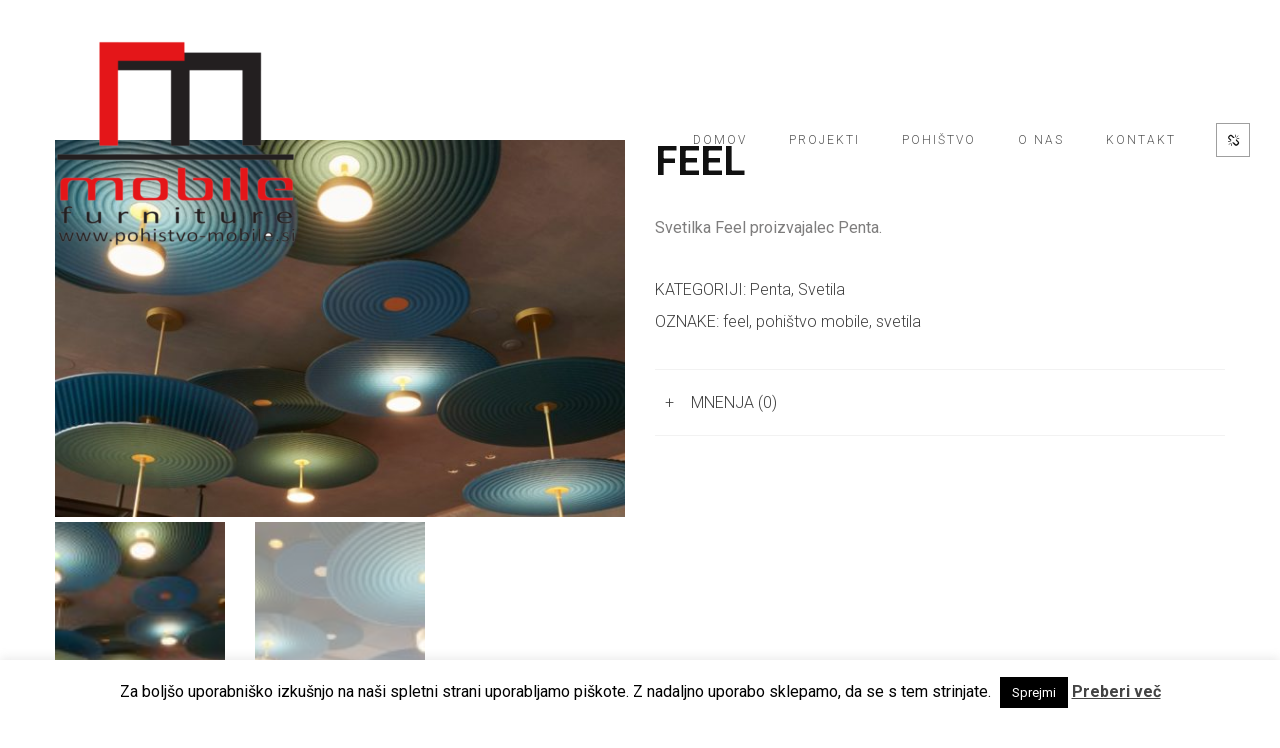

--- FILE ---
content_type: text/html; charset=UTF-8
request_url: https://pohistvo-mobile.si/product/feel/
body_size: 47272
content:
<!DOCTYPE html>
<html dir="ltr" lang="sl-SI"
	prefix="og: https://ogp.me/ns#" >
	<head>
		<meta charset="UTF-8">
		<meta name="apple-mobile-web-app-capable" content="yes" />
		<meta name="viewport" content="width=device-width, initial-scale=1">
		<meta name="format-detection" content="telephone=no" />
		<title>FEEL - Pohištvo mobile</title>

		<!-- All in One SEO 4.2.8 - aioseo.com -->
		<meta name="description" content="Svetilka Feel proizvajalec Penta." />
		<meta name="robots" content="max-image-preview:large" />
		<link rel="canonical" href="https://pohistvo-mobile.si/product/feel/" />
		<meta name="generator" content="All in One SEO (AIOSEO) 4.2.8 " />
		<meta property="og:locale" content="sl_SI" />
		<meta property="og:site_name" content="Pohištvo mobile - Opremljanje prostorov na ključ" />
		<meta property="og:type" content="article" />
		<meta property="og:title" content="FEEL - Pohištvo mobile" />
		<meta property="og:description" content="Svetilka Feel proizvajalec Penta." />
		<meta property="og:url" content="https://pohistvo-mobile.si/product/feel/" />
		<meta property="article:published_time" content="2018-07-03T16:11:26+00:00" />
		<meta property="article:modified_time" content="2018-07-03T16:11:26+00:00" />
		<meta property="article:publisher" content="https://www.facebook.com/pohistvo.mobile/" />
		<meta name="twitter:card" content="summary_large_image" />
		<meta name="twitter:title" content="FEEL - Pohištvo mobile" />
		<meta name="twitter:description" content="Svetilka Feel proizvajalec Penta." />
		<script type="application/ld+json" class="aioseo-schema">
			{"@context":"https:\/\/schema.org","@graph":[{"@type":"BreadcrumbList","@id":"https:\/\/pohistvo-mobile.si\/product\/feel\/#breadcrumblist","itemListElement":[{"@type":"ListItem","@id":"https:\/\/pohistvo-mobile.si\/#listItem","position":1,"item":{"@type":"WebPage","@id":"https:\/\/pohistvo-mobile.si\/","name":"Domov","description":"Salon pohi\u0161tva mobile na Vi\u010du v Ljubljani. Serijsko, po meri, klasi\u010dno, moderno, stilno pohi\u0161tvo. 3D izrisi. Trendi 2026,januar \u010das za novo pohi\u0161tvo.","url":"https:\/\/pohistvo-mobile.si\/"},"nextItem":"https:\/\/pohistvo-mobile.si\/product\/feel\/#listItem"},{"@type":"ListItem","@id":"https:\/\/pohistvo-mobile.si\/product\/feel\/#listItem","position":2,"item":{"@type":"WebPage","@id":"https:\/\/pohistvo-mobile.si\/product\/feel\/","name":"FEEL","description":"Svetilka Feel proizvajalec Penta.","url":"https:\/\/pohistvo-mobile.si\/product\/feel\/"},"previousItem":"https:\/\/pohistvo-mobile.si\/#listItem"}]},{"@type":"ItemPage","@id":"https:\/\/pohistvo-mobile.si\/product\/feel\/#itempage","url":"https:\/\/pohistvo-mobile.si\/product\/feel\/","name":"FEEL - Pohi\u0161tvo mobile","description":"Svetilka Feel proizvajalec Penta.","inLanguage":"sl-SI","isPartOf":{"@id":"https:\/\/pohistvo-mobile.si\/#website"},"breadcrumb":{"@id":"https:\/\/pohistvo-mobile.si\/product\/feel\/#breadcrumblist"},"author":"https:\/\/pohistvo-mobile.si\/author\/admin\/#author","creator":"https:\/\/pohistvo-mobile.si\/author\/admin\/#author","image":{"@type":"ImageObject","url":"https:\/\/pohistvo-mobile.si\/wp-content\/uploads\/2018\/07\/feel_1_penta.jpg","@id":"https:\/\/pohistvo-mobile.si\/#mainImage","width":874,"height":579},"primaryImageOfPage":{"@id":"https:\/\/pohistvo-mobile.si\/product\/feel\/#mainImage"},"datePublished":"2018-07-03T16:11:26+02:00","dateModified":"2018-07-03T16:11:26+02:00"},{"@type":"Organization","@id":"https:\/\/pohistvo-mobile.si\/#organization","name":"Pohi\u0161tvo mobile","url":"https:\/\/pohistvo-mobile.si\/","logo":{"@type":"ImageObject","url":"https:\/\/pohistvo-mobile.si\/wp-content\/uploads\/2022\/12\/mobile-logo-300x231-1.png","@id":"https:\/\/pohistvo-mobile.si\/#organizationLogo","width":300,"height":231},"image":{"@id":"https:\/\/pohistvo-mobile.si\/#organizationLogo"},"sameAs":["https:\/\/www.facebook.com\/pohistvo.mobile\/"],"contactPoint":{"@type":"ContactPoint","telephone":"+38659061621","contactType":"Sales"}},{"@type":"WebSite","@id":"https:\/\/pohistvo-mobile.si\/#website","url":"https:\/\/pohistvo-mobile.si\/","name":"Pohi\u0161tvo mobile - Notranja oprema","description":"Opremljanje prostorov na klju\u010d","inLanguage":"sl-SI","publisher":{"@id":"https:\/\/pohistvo-mobile.si\/#organization"}}]}
		</script>
		<!-- All in One SEO -->

<link rel='dns-prefetch' href='//www.babel3d.com' />
<link rel='dns-prefetch' href='//fonts.googleapis.com' />
<link rel='dns-prefetch' href='//s.w.org' />
		<!-- This site uses the Google Analytics by MonsterInsights plugin v8.10.1 - Using Analytics tracking - https://www.monsterinsights.com/ -->
		<!-- Note: MonsterInsights is not currently configured on this site. The site owner needs to authenticate with Google Analytics in the MonsterInsights settings panel. -->
					<!-- No UA code set -->
				<!-- / Google Analytics by MonsterInsights -->
				<script type="text/javascript">
			window._wpemojiSettings = {"baseUrl":"https:\/\/s.w.org\/images\/core\/emoji\/13.0.0\/72x72\/","ext":".png","svgUrl":"https:\/\/s.w.org\/images\/core\/emoji\/13.0.0\/svg\/","svgExt":".svg","source":{"concatemoji":"https:\/\/pohistvo-mobile.si\/wp-includes\/js\/wp-emoji-release.min.js?ver=5.5.17"}};
			!function(e,a,t){var n,r,o,i=a.createElement("canvas"),p=i.getContext&&i.getContext("2d");function s(e,t){var a=String.fromCharCode;p.clearRect(0,0,i.width,i.height),p.fillText(a.apply(this,e),0,0);e=i.toDataURL();return p.clearRect(0,0,i.width,i.height),p.fillText(a.apply(this,t),0,0),e===i.toDataURL()}function c(e){var t=a.createElement("script");t.src=e,t.defer=t.type="text/javascript",a.getElementsByTagName("head")[0].appendChild(t)}for(o=Array("flag","emoji"),t.supports={everything:!0,everythingExceptFlag:!0},r=0;r<o.length;r++)t.supports[o[r]]=function(e){if(!p||!p.fillText)return!1;switch(p.textBaseline="top",p.font="600 32px Arial",e){case"flag":return s([127987,65039,8205,9895,65039],[127987,65039,8203,9895,65039])?!1:!s([55356,56826,55356,56819],[55356,56826,8203,55356,56819])&&!s([55356,57332,56128,56423,56128,56418,56128,56421,56128,56430,56128,56423,56128,56447],[55356,57332,8203,56128,56423,8203,56128,56418,8203,56128,56421,8203,56128,56430,8203,56128,56423,8203,56128,56447]);case"emoji":return!s([55357,56424,8205,55356,57212],[55357,56424,8203,55356,57212])}return!1}(o[r]),t.supports.everything=t.supports.everything&&t.supports[o[r]],"flag"!==o[r]&&(t.supports.everythingExceptFlag=t.supports.everythingExceptFlag&&t.supports[o[r]]);t.supports.everythingExceptFlag=t.supports.everythingExceptFlag&&!t.supports.flag,t.DOMReady=!1,t.readyCallback=function(){t.DOMReady=!0},t.supports.everything||(n=function(){t.readyCallback()},a.addEventListener?(a.addEventListener("DOMContentLoaded",n,!1),e.addEventListener("load",n,!1)):(e.attachEvent("onload",n),a.attachEvent("onreadystatechange",function(){"complete"===a.readyState&&t.readyCallback()})),(n=t.source||{}).concatemoji?c(n.concatemoji):n.wpemoji&&n.twemoji&&(c(n.twemoji),c(n.wpemoji)))}(window,document,window._wpemojiSettings);
		</script>
		<style type="text/css">
img.wp-smiley,
img.emoji {
	display: inline !important;
	border: none !important;
	box-shadow: none !important;
	height: 1em !important;
	width: 1em !important;
	margin: 0 .07em !important;
	vertical-align: -0.1em !important;
	background: none !important;
	padding: 0 !important;
}
</style>
	<link rel='stylesheet' id='formidable-css'  href='https://pohistvo-mobile.si/wp-content/plugins/formidable/css/formidableforms.css?ver=1252107' type='text/css' media='all' />
<link rel='stylesheet' id='wp-block-library-css'  href='https://pohistvo-mobile.si/wp-includes/css/dist/block-library/style.min.css?ver=5.5.17' type='text/css' media='all' />
<link rel='stylesheet' id='cookie-law-info-css'  href='https://pohistvo-mobile.si/wp-content/plugins/cookie-law-info/legacy/public/css/cookie-law-info-public.css?ver=3.0.6' type='text/css' media='all' />
<link rel='stylesheet' id='cookie-law-info-gdpr-css'  href='https://pohistvo-mobile.si/wp-content/plugins/cookie-law-info/legacy/public/css/cookie-law-info-gdpr.css?ver=3.0.6' type='text/css' media='all' />
<link rel='stylesheet' id='rs-plugin-settings-css'  href='https://pohistvo-mobile.si/wp-content/plugins/revslider/public/assets/css/settings.css?ver=5.4.6.6' type='text/css' media='all' />
<style id='rs-plugin-settings-inline-css' type='text/css'>
#rs-demo-id {}
</style>
<link rel='stylesheet' id='photoswipe-css'  href='https://pohistvo-mobile.si/wp-content/plugins/woocommerce/assets/css/photoswipe/photoswipe.css?ver=3.3.3' type='text/css' media='all' />
<link rel='stylesheet' id='photoswipe-default-skin-css'  href='https://pohistvo-mobile.si/wp-content/plugins/woocommerce/assets/css/photoswipe/default-skin/default-skin.css?ver=3.3.3' type='text/css' media='all' />
<link rel='stylesheet' id='woocommerce-layout-css'  href='https://pohistvo-mobile.si/wp-content/plugins/woocommerce/assets/css/woocommerce-layout.css?ver=3.3.3' type='text/css' media='all' />
<link rel='stylesheet' id='woocommerce-smallscreen-css'  href='https://pohistvo-mobile.si/wp-content/plugins/woocommerce/assets/css/woocommerce-smallscreen.css?ver=3.3.3' type='text/css' media='only screen and (max-width: 768px)' />
<link rel='stylesheet' id='woocommerce-general-css'  href='https://pohistvo-mobile.si/wp-content/plugins/woocommerce/assets/css/woocommerce.css?ver=3.3.3' type='text/css' media='all' />
<link rel='stylesheet' id='babel3d-css'  href='https://www.babel3d.com/Style/ViewGL/CSS/babel3d.min.css?ver=1.2.6' type='text/css' media='all' />
<link rel='stylesheet' id='swiper-css'  href='https://pohistvo-mobile.si/wp-content/themes/prague/assets/css/swiper.min.css?ver=1.2.6' type='text/css' media='all' />
<link rel='stylesheet' id='slick-css'  href='https://pohistvo-mobile.si/wp-content/themes/prague/assets/css/slick.min.css?ver=1.2.6' type='text/css' media='all' />
<link rel='stylesheet' id='prague-fonts-css'  href='//fonts.googleapis.com/css?family=Roboto%3A400%2C100%2C300%2C500%2C700%26subset%3Dlatin%2Clatin-ext&#038;ver=1.2.6' type='text/css' media='all' />
<link rel='stylesheet' id='prague-core-css-css'  href='https://pohistvo-mobile.si/wp-content/themes/prague/style.css?ver=1.2.6' type='text/css' media='all' />
<link rel='stylesheet' id='font-awesomes-css'  href='https://pohistvo-mobile.si/wp-content/themes/prague/assets/css/font-awesome.min.css?ver=1.2.6' type='text/css' media='all' />
<link rel='stylesheet' id='et-line-font-css'  href='https://pohistvo-mobile.si/wp-content/themes/prague/assets/css/et-line-font.css?ver=1.2.6' type='text/css' media='all' />
<style id='et-line-font-inline-css' type='text/css'>
[data-icon]:before {content:none} .ui-dialog{position:fixed;top:100px;}
</style>
<link rel='stylesheet' id='prague-before-after-css'  href='https://pohistvo-mobile.si/wp-content/themes/prague/assets/css/before-after.min.css?ver=1.2.6' type='text/css' media='all' />
<link rel='stylesheet' id='bootstrap-css'  href='https://pohistvo-mobile.si/wp-content/themes/prague/assets/css/bootstrap.min.css?ver=1.2.6' type='text/css' media='all' />
<link rel='stylesheet' id='prague-unit-test-css'  href='https://pohistvo-mobile.si/wp-content/themes/prague/assets/css/unit-test.css?ver=1.2.6' type='text/css' media='all' />
<link rel='stylesheet' id='prague-theme-css-css'  href='https://pohistvo-mobile.si/wp-content/themes/prague/assets/css/style.min.css?ver=1.2.6' type='text/css' media='all' />
<link rel='stylesheet' id='prague-dynamic-css-css'  href='https://pohistvo-mobile.si/wp-admin/admin-ajax.php?action=prague_dynamic_css&#038;ver=1.2.6' type='text/css' media='all' />
<script type='text/javascript' src='https://pohistvo-mobile.si/wp-includes/js/jquery/jquery.js?ver=1.12.4-wp' id='jquery-core-js'></script>
<script type='text/javascript' id='cookie-law-info-js-extra'>
/* <![CDATA[ */
var Cli_Data = {"nn_cookie_ids":[],"cookielist":[],"non_necessary_cookies":[],"ccpaEnabled":"","ccpaRegionBased":"","ccpaBarEnabled":"","strictlyEnabled":["necessary","obligatoire"],"ccpaType":"gdpr","js_blocking":"","custom_integration":"","triggerDomRefresh":"","secure_cookies":""};
var cli_cookiebar_settings = {"animate_speed_hide":"500","animate_speed_show":"500","background":"#fff","border":"#444","border_on":"","button_1_button_colour":"#000","button_1_button_hover":"#000000","button_1_link_colour":"#fff","button_1_as_button":"1","button_1_new_win":"","button_2_button_colour":"#333","button_2_button_hover":"#292929","button_2_link_colour":"#444","button_2_as_button":"","button_2_hidebar":"","button_3_button_colour":"#000","button_3_button_hover":"#000000","button_3_link_colour":"#fff","button_3_as_button":"1","button_3_new_win":"","button_4_button_colour":"#000","button_4_button_hover":"#000000","button_4_link_colour":"#fff","button_4_as_button":"1","button_7_button_colour":"#61a229","button_7_button_hover":"#4e8221","button_7_link_colour":"#fff","button_7_as_button":"1","button_7_new_win":"","font_family":"inherit","header_fix":"","notify_animate_hide":"1","notify_animate_show":"","notify_div_id":"#cookie-law-info-bar","notify_position_horizontal":"right","notify_position_vertical":"bottom","scroll_close":"","scroll_close_reload":"","accept_close_reload":"","reject_close_reload":"","showagain_tab":"","showagain_background":"#fff","showagain_border":"#000","showagain_div_id":"#cookie-law-info-again","showagain_x_position":"100px","text":"#000","show_once_yn":"","show_once":"10000","logging_on":"","as_popup":"","popup_overlay":"1","bar_heading_text":"","cookie_bar_as":"banner","popup_showagain_position":"bottom-right","widget_position":"left"};
var log_object = {"ajax_url":"https:\/\/pohistvo-mobile.si\/wp-admin\/admin-ajax.php"};
/* ]]> */
</script>
<script type='text/javascript' src='https://pohistvo-mobile.si/wp-content/plugins/cookie-law-info/legacy/public/js/cookie-law-info-public.js?ver=3.0.6' id='cookie-law-info-js'></script>
<script type='text/javascript' src='https://pohistvo-mobile.si/wp-content/plugins/revslider/public/assets/js/jquery.themepunch.tools.min.js?ver=5.4.6.6' id='tp-tools-js'></script>
<script type='text/javascript' src='https://pohistvo-mobile.si/wp-content/plugins/revslider/public/assets/js/jquery.themepunch.revolution.min.js?ver=5.4.6.6' id='revmin-js'></script>
<script type='text/javascript' id='wc-add-to-cart-js-extra'>
/* <![CDATA[ */
var wc_add_to_cart_params = {"ajax_url":"\/wp-admin\/admin-ajax.php","wc_ajax_url":"https:\/\/pohistvo-mobile.si\/?wc-ajax=%%endpoint%%","i18n_view_cart":"Prika\u017ei ko\u0161arico","cart_url":"https:\/\/pohistvo-mobile.si\/kosarica\/","is_cart":"","cart_redirect_after_add":"no"};
/* ]]> */
</script>
<script type='text/javascript' src='https://pohistvo-mobile.si/wp-content/plugins/woocommerce/assets/js/frontend/add-to-cart.min.js?ver=3.3.3' id='wc-add-to-cart-js'></script>
<script type='text/javascript' src='https://pohistvo-mobile.si/wp-content/plugins/js_composer/assets/js/vendors/woocommerce-add-to-cart.js?ver=5.4.5' id='vc_woocommerce-add-to-cart-js-js'></script>
<link rel="https://api.w.org/" href="https://pohistvo-mobile.si/wp-json/" /><link rel="alternate" type="application/json" href="https://pohistvo-mobile.si/wp-json/wp/v2/product/4072" /><meta name="generator" content="WordPress 5.5.17" />
<meta name="generator" content="WooCommerce 3.3.3" />
<link rel='shortlink' href='https://pohistvo-mobile.si/?p=4072' />
<link rel="alternate" type="application/json+oembed" href="https://pohistvo-mobile.si/wp-json/oembed/1.0/embed?url=https%3A%2F%2Fpohistvo-mobile.si%2Fproduct%2Ffeel%2F" />
<link rel="alternate" type="text/xml+oembed" href="https://pohistvo-mobile.si/wp-json/oembed/1.0/embed?url=https%3A%2F%2Fpohistvo-mobile.si%2Fproduct%2Ffeel%2F&#038;format=xml" />
	<noscript><style>.woocommerce-product-gallery{ opacity: 1 !important; }</style></noscript>
	<style type="text/css">.recentcomments a{display:inline !important;padding:0 !important;margin:0 !important;}</style><meta name="generator" content="Powered by WPBakery Page Builder - drag and drop page builder for WordPress."/>
<!--[if lte IE 9]><link rel="stylesheet" type="text/css" href="https://pohistvo-mobile.si/wp-content/plugins/js_composer/assets/css/vc_lte_ie9.min.css" media="screen"><![endif]--><meta name="generator" content="Powered by Slider Revolution 5.4.6.6 - responsive, Mobile-Friendly Slider Plugin for WordPress with comfortable drag and drop interface." />
<link rel="icon" href="https://pohistvo-mobile.si/wp-content/uploads/2018/02/cropped-mobile-logo-32x32.png" sizes="32x32" />
<link rel="icon" href="https://pohistvo-mobile.si/wp-content/uploads/2018/02/cropped-mobile-logo-192x192.png" sizes="192x192" />
<link rel="apple-touch-icon" href="https://pohistvo-mobile.si/wp-content/uploads/2018/02/cropped-mobile-logo-180x180.png" />
<meta name="msapplication-TileImage" content="https://pohistvo-mobile.si/wp-content/uploads/2018/02/cropped-mobile-logo-270x270.png" />
<script type="text/javascript">function setREVStartSize(e){
				document.addEventListener("DOMContentLoaded", function() {
					try{ e.c=jQuery(e.c);var i=jQuery(window).width(),t=9999,r=0,n=0,l=0,f=0,s=0,h=0;
						if(e.responsiveLevels&&(jQuery.each(e.responsiveLevels,function(e,f){f>i&&(t=r=f,l=e),i>f&&f>r&&(r=f,n=e)}),t>r&&(l=n)),f=e.gridheight[l]||e.gridheight[0]||e.gridheight,s=e.gridwidth[l]||e.gridwidth[0]||e.gridwidth,h=i/s,h=h>1?1:h,f=Math.round(h*f),"fullscreen"==e.sliderLayout){var u=(e.c.width(),jQuery(window).height());if(void 0!=e.fullScreenOffsetContainer){var c=e.fullScreenOffsetContainer.split(",");if (c) jQuery.each(c,function(e,i){u=jQuery(i).length>0?u-jQuery(i).outerHeight(!0):u}),e.fullScreenOffset.split("%").length>1&&void 0!=e.fullScreenOffset&&e.fullScreenOffset.length>0?u-=jQuery(window).height()*parseInt(e.fullScreenOffset,0)/100:void 0!=e.fullScreenOffset&&e.fullScreenOffset.length>0&&(u-=parseInt(e.fullScreenOffset,0))}f=u}else void 0!=e.minHeight&&f<e.minHeight&&(f=e.minHeight);e.c.closest(".rev_slider_wrapper").css({height:f})					
					}catch(d){console.log("Failure at Presize of Slider:"+d)}
				});
			};</script>
		<style type="text/css" id="wp-custom-css">
			.prague-svg-animation-text{
	margin-top:-200px;
}
.prague-services-link.a-btn-2.simple {display:none;}		</style>
		<noscript><style type="text/css"> .wpb_animate_when_almost_visible { opacity: 1; }</style></noscript>  </head>
<body class="product-template-default single single-product postid-4072 woocommerce woocommerce-page wpb-js-composer js-comp-ver-5.4.5 vc_responsive" data-scrollbar="">

			<div class="prague-loader">
			<div class="prague-loader-wrapper">

				                    <div class="prague-loader-bar">
						<!-- Nastavitev besedila za prikaz na loaderju -->
					    MOBILE                    </div>
								</div>
			</div>
		</div>
	
	<header class="prague-header simple dark">

		<div class="prague-logo">
			<a href="https://pohistvo-mobile.si/">
				<img width="300" height="231" src="[data-uri]" class="image_logo" alt="" loading="lazy" data-lazy-src="https://pohistvo-mobile.si/wp-content/uploads/2018/02/mobile-logo-300x231.png" />			</a>
		</div>

		<div class="prague-header-wrapper">

			<div class="prague-navigation">
				<div class="pargue-navigation-wrapper">
					<div class="prague-navigation-inner">
						
						
						<nav>
							<ul class="main-menu"><li id="menu-item-2800" class="menu-item menu-item-type-custom menu-item-object-custom menu-item-home menu-item-2800"><a href="http://pohistvo-mobile.si">Domov</a></li>
<li id="menu-item-2799" class="menu-item menu-item-type-post_type menu-item-object-page menu-item-2799"><a href="https://pohistvo-mobile.si/projekti/">Projekti</a></li>
<li id="menu-item-4870" class="menu-item menu-item-type-custom menu-item-object-custom menu-item-has-children menu-item-4870"><a>Pohištvo</a>
<ul class="sub-menu">
	<li id="menu-item-4486" class="menu-item menu-item-type-post_type menu-item-object-page menu-item-4486"><a href="https://pohistvo-mobile.si/kuhinje/">Kuhinje</a></li>
	<li id="menu-item-2934" class="menu-item menu-item-type-post_type menu-item-object-page menu-item-2934"><a href="https://pohistvo-mobile.si/jedilni-stoli/">Jedilni stoli</a></li>
	<li id="menu-item-2935" class="menu-item menu-item-type-post_type menu-item-object-page menu-item-2935"><a href="https://pohistvo-mobile.si/jedilne-mize/">Jedilne mize</a></li>
	<li id="menu-item-2936" class="menu-item menu-item-type-post_type menu-item-object-page menu-item-2936"><a href="https://pohistvo-mobile.si/sedezne-garniture/">Sedežne garniture</a></li>
	<li id="menu-item-2937" class="menu-item menu-item-type-post_type menu-item-object-page menu-item-2937"><a href="https://pohistvo-mobile.si/predsobe/">Predsobe</a></li>
	<li id="menu-item-2938" class="menu-item menu-item-type-post_type menu-item-object-page menu-item-2938"><a href="https://pohistvo-mobile.si/spalnice/">Spalnice</a></li>
	<li id="menu-item-2939" class="menu-item menu-item-type-post_type menu-item-object-page menu-item-2939"><a href="https://pohistvo-mobile.si/kopalnice/">Kopalnice</a></li>
	<li id="menu-item-3693" class="menu-item menu-item-type-post_type menu-item-object-page menu-item-3693"><a href="https://pohistvo-mobile.si/svetila/">Svetila</a></li>
</ul>
</li>
<li id="menu-item-2798" class="menu-item menu-item-type-post_type menu-item-object-page menu-item-2798"><a href="https://pohistvo-mobile.si/o-nas/">O nas</a></li>
<li id="menu-item-2803" class="menu-item menu-item-type-post_type menu-item-object-page menu-item-2803"><a href="https://pohistvo-mobile.si/kontakt/">Kontakt</a></li>
</ul>						</nav>

					</div>
				</div>
			</div>

			
			<!-- mobile icon -->
			<div class="prague-nav-menu-icon">
				<a href="#">
					<i></i>
				</a>
			</div>

			
					<div class="prague-social-nav">

						<a href="#">
				<i class="fa fa-chain-broken" aria-hidden="true"></i>
			</a>
						
			<ul class="social-content">
											<li>
					<a target="_blank" href="https://www.facebook.com/pohistvo.mobile/">
						<i aria-hidden="true" class="fa fa-facebook"></i>
					</a>
				</li>
										</ul>

		</div>
		
		</div>
	</header>
	<!-- END HEADER -->

	
<div class="shop-container container padd-only-xs">
	<div class="row">	

		
			
<div class="col-sm-12 col-md-12 margin-lg-90b margin-sm-60b">

<!-- <nav class="woocommerce-breadcrumb"><a href="https://pohistvo-mobile.si">Domov</a>&nbsp;&#47;&nbsp;<a href="https://pohistvo-mobile.si/product-category/penta/">Penta</a>&nbsp;&#47;&nbsp;FEEL</nav> -->

	
	<div id="product-4072" class="post-4072 product type-product status-publish has-post-thumbnail product_cat-penta product_cat-svetila product_tag-feel product_tag-pohistvo-mobile product_tag-svetila first instock shipping-taxable product-type-simple">

		<div class="woocommerce-product-gallery woocommerce-product-gallery--with-images woocommerce-product-gallery--columns-3 images" data-columns="3" style="opacity: 0; transition: opacity .25s ease-in-out;">
	<figure class="woocommerce-product-gallery__wrapper">
		<div data-thumb="https://pohistvo-mobile.si/wp-content/uploads/2018/07/feel_1_penta-100x100.jpg" class="woocommerce-product-gallery__image"><a href="https://pohistvo-mobile.si/wp-content/uploads/2018/07/feel_1_penta.jpg"><img width="600" height="397" src="[data-uri]" class="attachment-shop_single size-shop_single wp-post-image" alt="" loading="lazy" title="" data-src="https://pohistvo-mobile.si/wp-content/uploads/2018/07/feel_1_penta.jpg" data-large_image="https://pohistvo-mobile.si/wp-content/uploads/2018/07/feel_1_penta.jpg" data-large_image_width="874" data-large_image_height="579" data-lazy-src="https://pohistvo-mobile.si/wp-content/uploads/2018/07/feel_1_penta-600x397.jpg" /></a></div><div data-thumb="https://pohistvo-mobile.si/wp-content/uploads/2018/07/feel_penta-100x100.jpg" class="woocommerce-product-gallery__image"><a href="https://pohistvo-mobile.si/wp-content/uploads/2018/07/feel_penta.jpg"><img width="600" height="399" src="[data-uri]" class="attachment-shop_single size-shop_single" alt="" loading="lazy" title="" data-src="https://pohistvo-mobile.si/wp-content/uploads/2018/07/feel_penta.jpg" data-large_image="https://pohistvo-mobile.si/wp-content/uploads/2018/07/feel_penta.jpg" data-large_image_width="887" data-large_image_height="590" data-lazy-src="https://pohistvo-mobile.si/wp-content/uploads/2018/07/feel_penta-600x399.jpg" /></a></div>	</figure>
</div>

		<div class="summary entry-summary">

			<h2 class="product_title entry-title">FEEL</h2><!-- Stars product item -->
          
<p class="price"></p>
<div class="woocommerce-product-details__short-description">
    <p>Svetilka Feel proizvajalec Penta.</p>
</div>
<div class="product_meta">

	
	
	<span class="posted_in">Kategoriji: <a href="https://pohistvo-mobile.si/product-category/penta/" rel="tag">Penta</a>, <a href="https://pohistvo-mobile.si/product-category/svetila/" rel="tag">Svetila</a></span>
	<span class="tagged_as">Oznake: <a href="https://pohistvo-mobile.si/product-tag/feel/" rel="tag">feel</a>, <a href="https://pohistvo-mobile.si/product-tag/pohistvo-mobile/" rel="tag">pohištvo mobile</a>, <a href="https://pohistvo-mobile.si/product-tag/svetila/" rel="tag">svetila</a></span>
	
</div>


	<div class="woocommerce-tabs wc-tabs-wrapper">
					<div class="tabs-item-wrapp">
				<div class="reviews_tab tabs-title" id="tab-title-reviews" role="tab" aria-controls="tab-reviews">
					<span class="tabs-mark">
						<span class="tabs-mark-plus">+</span>
						<span class="tabs-mark-minus">-</span>
					</span>
					<a href="#tab-reviews">Mnenja (0)</a>
				</div>
				<div class="woocommerce-Tabs-panel woocommerce-Tabs-panel--reviews panel entry-content wc-tab" id="tab-reviews" role="tabpanel" aria-labelledby="tab-title-reviews">
					<div id="reviews" class="woocommerce-Reviews">
	<div id="comments">

		
			<p class="woocommerce-noreviews">Zaenkrat še ni mnenj.</p>

			</div>

	
		<div id="review_form_wrapper">
			<div id="review_form">
					<div id="respond" class="comment-respond">
		<span id="reply-title" class="comment-reply-title"> <small><a rel="nofollow" id="cancel-comment-reply-link" href="/product/feel/#respond" style="display:none;">Prekliči odgovor</a></small></span><form action="https://pohistvo-mobile.si/wp-comments-post.php" method="post" id="commentform" class="comment-form" novalidate><p class="comment-notes"><span id="email-notes">Vaš e-naslov ne bo objavljen.</span> <span class="required">*</span> označuje zahtevana polja</p><div class="comment-form-rating"><label for="rating">Vaša ocena</label><select name="rating" id="rating" aria-required="true" required>
							<option value="">Ocenite&hellip;</option>
							<option value="5">Odlično</option>
							<option value="4">Dobro</option>
							<option value="3">Povprečno</option>
							<option value="2">Slabo</option>
							<option value="1">Zelo slabo</option>
						</select></div><p class="comment-form-comment"><textarea id="comment" name="comment" placeholder="Comment" cols="45" rows="8" aria-required="true" required></textarea></p><p class="comment-form-author"><input id="author" name="author" type="text" placeholder="Name" value="" size="30" aria-required="true" required /></p>
<p class="comment-form-email"> <input id="email" name="email" type="email" placeholder="Mail" value="" size="30" aria-required="true" required /></p>
<p class="comment-form-cookies-consent"><input id="wp-comment-cookies-consent" name="wp-comment-cookies-consent" type="checkbox" value="yes" /> <label for="wp-comment-cookies-consent">Shrani moje ime, e-mail in naslov spletne strani v tem brskalniku za moje naslednje komentarje.</label></p>
<p class="form-submit"><input name="submit" type="submit" id="submit" class="submit" value="Pošlji" /> <input type='hidden' name='comment_post_ID' value='4072' id='comment_post_ID' />
<input type='hidden' name='comment_parent' id='comment_parent' value='0' />
</p></form>	</div><!-- #respond -->
				</div>
		</div>

	
	<div class="clear"></div>
</div>
				</div>
			</div>
			</div>


		</div><!-- .summary -->

		
	<section class="related products">

		<h2>Podobni izdelki</h2>

		
<ul class="products row columns-4">

			
				<li class="post-4145 product type-product status-publish has-post-thumbnail product_cat-birex product_cat-predsobe product_tag-birex product_tag-pohistvo-mobile product_tag-predsobe first instock shipping-taxable product-type-simple">

  <div class="product-list-image">
  
            <img class="s-img-switch" src="https://pohistvo-mobile.si/wp-content/uploads/2018/07/birex_kalika-4.jpg" alt="">
                
      <div class="product-link-wrapp">
        <a rel="nofollow" href="https://pohistvo-mobile.si/product/kalika/" data-quantity="1" data-product_id="4145" data-product_sku="" class="button product_type_simple ajax_add_to_cart">Beri dalje</a>      </div>
  </div>
	
   <h4 class="product-list-title"><a href="https://pohistvo-mobile.si/product/kalika/">KALIKA</a></h4>

	<!-- Stars product item -->
          
	
</li>

			
				<li class="post-4036 product type-product status-publish has-post-thumbnail product_cat-penta product_cat-svetila product_tag-kimilla product_tag-penta product_tag-pohistvo-mobile  instock shipping-taxable product-type-simple">

  <div class="product-list-image">
  
            <img class="s-img-switch" src="https://pohistvo-mobile.si/wp-content/uploads/2018/07/Kimilla1.jpg" alt="">
                
      <div class="product-link-wrapp">
        <a rel="nofollow" href="https://pohistvo-mobile.si/product/kimilla/" data-quantity="1" data-product_id="4036" data-product_sku="" class="button product_type_simple ajax_add_to_cart">Beri dalje</a>      </div>
  </div>
	
   <h4 class="product-list-title"><a href="https://pohistvo-mobile.si/product/kimilla/">KIMILLA</a></h4>

	<!-- Stars product item -->
          
	
</li>

			
				<li class="post-4094 product type-product status-publish has-post-thumbnail product_cat-penta product_cat-svetila product_tag-mami product_tag-penta product_tag-pohistvo-mobile  instock shipping-taxable product-type-simple">

  <div class="product-list-image">
  
            <img class="s-img-switch" src="https://pohistvo-mobile.si/wp-content/uploads/2018/07/mami4_penta.jpg" alt="">
                
      <div class="product-link-wrapp">
        <a rel="nofollow" href="https://pohistvo-mobile.si/product/mami/" data-quantity="1" data-product_id="4094" data-product_sku="" class="button product_type_simple ajax_add_to_cart">Beri dalje</a>      </div>
  </div>
	
   <h4 class="product-list-title"><a href="https://pohistvo-mobile.si/product/mami/">MAMI</a></h4>

	<!-- Stars product item -->
          
	
</li>

			
				<li class="post-4176 product type-product status-publish has-post-thumbnail product_cat-birex product_cat-predsobe product_tag-birex product_tag-pohistvo-mobile product_tag-predsobe last instock shipping-taxable product-type-simple">

  <div class="product-list-image">
  
            <img class="s-img-switch" src="https://pohistvo-mobile.si/wp-content/uploads/2018/07/birex_space-3.jpg" alt="">
                
      <div class="product-link-wrapp">
        <a rel="nofollow" href="https://pohistvo-mobile.si/product/space/" data-quantity="1" data-product_id="4176" data-product_sku="" class="button product_type_simple ajax_add_to_cart">Beri dalje</a>      </div>
  </div>
	
   <h4 class="product-list-title"><a href="https://pohistvo-mobile.si/product/space/">SPACE</a></h4>

	<!-- Stars product item -->
          
	
</li>

			
		</ul>

	</section>


	</div><!-- #product-4072 -->

	</div>

	
		
	
	</div>
</div>

 
	<!-- START FOOTER -->
	<footer class="prague-footer default">
		

		<img width="1152" height="754" src="[data-uri]" class="s-img-switch" alt="" loading="lazy" data-lazy-src="https://pohistvo-mobile.si/wp-content/uploads/2018/05/IMG_20170407_170438.jpg" />
		<div class="footer-content-outer">

						<div class="footer-top-content">
				<div class="prague-footer-main-block">
					
					<div style="width:200px;">		<div class="prague-logo">
			<a href="https://pohistvo-mobile.si/">
				<img width="857" height="660" src="[data-uri]" class="attachment-full size-full" alt="" loading="lazy" data-lazy-src="https://pohistvo-mobile.si/wp-content/uploads/2018/02/mobile-logo.png" />			</a>
		</div>
		</div>
					
										<div class="footer-main-content">
						<p>Pri podjetju pohištvo mobile smo za vas izbrali pohištvo priznanih italijanskih proizvajalcev za posebne sladokusce pa nudimo tudi pohištvo po meri. Preričajte se o modernem dizajnu, vrhunski kvaliteti in ugodnih cenah.</p>
					</div>
					
				</div>
				<div class="prague-footer-info-block">

										<h6 class="footer-info-block-title">KONTAKT</h6>
					
										<div class="footer-info-block-content">
						<p>m. 040 16 00 16<br />
t. <a href="tel:059061621">059 061 621</a></p>
<p><a href="mailto:mitja.dolinar@pohistvo-mobile.si">mitja.dolinar@pohistvo-mobile.si</a></p>
<p>Tržaška cesta 67, SI-1000 Ljubljana, Slovenija</p>
<p>&nbsp;</p>
<p>Odpiralni čas</p>
<p>pon - pet: med 9:00 in 12:00 ter 15:00 in 18:00,</p>
<p>sobota - po predhodnem dogovoru.</p>
					</div>
					
				</div>
			</div>
						<div class="footer-bottom-content">

					<!-- Footer copyright -->
									<div class="footer-copyright">
						<p>mobile d. o. o. (C) 2022 VSE PRAVICE PRIDRŽANE</p>
					</div>
									<!-- End footer copyright -->

						<div class="prague-social-nav">

						
			<ul class="social-content">
																									<li>
					<a target="_blank" href="https://www.facebook.com/pohistvo.mobile/">
						<i aria-hidden="true" class="fa fa-facebook"></i>
					</a>
				</li>
																	</ul>

		</div>
		
			</div>
		</div>

	</footer>

		<!-- END FOOTER -->

	

		<!--googleoff: all--><div id="cookie-law-info-bar" data-nosnippet="true"><span>Za boljšo uporabniško izkušnjo na naši spletni strani uporabljamo piškote. Z nadaljno uporabo sklepamo, da se s tem strinjate. <a role='button' data-cli_action="accept" id="cookie_action_close_header" class="medium cli-plugin-button cli-plugin-main-button cookie_action_close_header cli_action_button wt-cli-accept-btn">Sprejmi</a> <a href="http://212.44.102.121/~pohistvo/piskoti" id="CONSTANT_OPEN_URL" target="_blank" class="cli-plugin-main-link">Preberi več</a></span></div><div id="cookie-law-info-again" data-nosnippet="true"><span id="cookie_hdr_showagain">Piškotki &amp; politika zasebnosti</span></div><div class="cli-modal" data-nosnippet="true" id="cliSettingsPopup" tabindex="-1" role="dialog" aria-labelledby="cliSettingsPopup" aria-hidden="true">
  <div class="cli-modal-dialog" role="document">
	<div class="cli-modal-content cli-bar-popup">
		  <button type="button" class="cli-modal-close" id="cliModalClose">
			<svg class="" viewBox="0 0 24 24"><path d="M19 6.41l-1.41-1.41-5.59 5.59-5.59-5.59-1.41 1.41 5.59 5.59-5.59 5.59 1.41 1.41 5.59-5.59 5.59 5.59 1.41-1.41-5.59-5.59z"></path><path d="M0 0h24v24h-24z" fill="none"></path></svg>
			<span class="wt-cli-sr-only">Zapri</span>
		  </button>
		  <div class="cli-modal-body">
			<div class="cli-container-fluid cli-tab-container">
	<div class="cli-row">
		<div class="cli-col-12 cli-align-items-stretch cli-px-0">
			<div class="cli-privacy-overview">
				<h4>Privacy Overview</h4>				<div class="cli-privacy-content">
					<div class="cli-privacy-content-text">This website uses cookies to improve your experience while you navigate through the website. Out of these, the cookies that are categorized as necessary are stored on your browser as they are essential for the working of basic functionalities of the website. We also use third-party cookies that help us analyze and understand how you use this website. These cookies will be stored in your browser only with your consent. You also have the option to opt-out of these cookies. But opting out of some of these cookies may affect your browsing experience.</div>
				</div>
				<a class="cli-privacy-readmore" aria-label="Prikaži več" role="button" data-readmore-text="Prikaži več" data-readless-text="Pokaži manj"></a>			</div>
		</div>
		<div class="cli-col-12 cli-align-items-stretch cli-px-0 cli-tab-section-container">
												<div class="cli-tab-section">
						<div class="cli-tab-header">
							<a role="button" tabindex="0" class="cli-nav-link cli-settings-mobile" data-target="necessary" data-toggle="cli-toggle-tab">
								Necessary							</a>
															<div class="wt-cli-necessary-checkbox">
									<input type="checkbox" class="cli-user-preference-checkbox"  id="wt-cli-checkbox-necessary" data-id="checkbox-necessary" checked="checked"  />
									<label class="form-check-label" for="wt-cli-checkbox-necessary">Necessary</label>
								</div>
								<span class="cli-necessary-caption">Vedno omogočeno</span>
													</div>
						<div class="cli-tab-content">
							<div class="cli-tab-pane cli-fade" data-id="necessary">
								<div class="wt-cli-cookie-description">
									Necessary cookies are absolutely essential for the website to function properly. This category only includes cookies that ensures basic functionalities and security features of the website. These cookies do not store any personal information.								</div>
							</div>
						</div>
					</div>
																	<div class="cli-tab-section">
						<div class="cli-tab-header">
							<a role="button" tabindex="0" class="cli-nav-link cli-settings-mobile" data-target="non-necessary" data-toggle="cli-toggle-tab">
								Non-necessary							</a>
															<div class="cli-switch">
									<input type="checkbox" id="wt-cli-checkbox-non-necessary" class="cli-user-preference-checkbox"  data-id="checkbox-non-necessary" checked='checked' />
									<label for="wt-cli-checkbox-non-necessary" class="cli-slider" data-cli-enable="Omogočeno" data-cli-disable="Onemogočeno"><span class="wt-cli-sr-only">Non-necessary</span></label>
								</div>
													</div>
						<div class="cli-tab-content">
							<div class="cli-tab-pane cli-fade" data-id="non-necessary">
								<div class="wt-cli-cookie-description">
									Any cookies that may not be particularly necessary for the website to function and is used specifically to collect user personal data via analytics, ads, other embedded contents are termed as non-necessary cookies. It is mandatory to procure user consent prior to running these cookies on your website.								</div>
							</div>
						</div>
					</div>
										</div>
	</div>
</div>
		  </div>
		  <div class="cli-modal-footer">
			<div class="wt-cli-element cli-container-fluid cli-tab-container">
				<div class="cli-row">
					<div class="cli-col-12 cli-align-items-stretch cli-px-0">
						<div class="cli-tab-footer wt-cli-privacy-overview-actions">
						
															<a id="wt-cli-privacy-save-btn" role="button" tabindex="0" data-cli-action="accept" class="wt-cli-privacy-btn cli_setting_save_button wt-cli-privacy-accept-btn cli-btn">SAVE &amp; ACCEPT</a>
													</div>
						
					</div>
				</div>
			</div>
		</div>
	</div>
  </div>
</div>
<div class="cli-modal-backdrop cli-fade cli-settings-overlay"></div>
<div class="cli-modal-backdrop cli-fade cli-popupbar-overlay"></div>
<!--googleon: all--><script type="application/ld+json">{"@context":"https:\/\/schema.org\/","@graph":[{"@context":"https:\/\/schema.org\/","@type":"BreadcrumbList","itemListElement":[{"@type":"ListItem","position":"1","item":{"name":"Domov","@id":"https:\/\/pohistvo-mobile.si"}},{"@type":"ListItem","position":"2","item":{"name":"Penta","@id":"https:\/\/pohistvo-mobile.si\/product-category\/penta\/"}},{"@type":"ListItem","position":"3","item":{"name":"FEEL"}}]},{"@context":"https:\/\/schema.org\/","@type":"Product","@id":"https:\/\/pohistvo-mobile.si\/product\/feel\/","name":"FEEL","image":"https:\/\/pohistvo-mobile.si\/wp-content\/uploads\/2018\/07\/feel_1_penta.jpg","description":"Svetilka Feel proizvajalec Penta.","sku":""}]}</script>
<!-- Root element of PhotoSwipe. Must have class pswp. -->
<div class="pswp" tabindex="-1" role="dialog" aria-hidden="true">

	<!-- Background of PhotoSwipe. It's a separate element as animating opacity is faster than rgba(). -->
	<div class="pswp__bg"></div>

	<!-- Slides wrapper with overflow:hidden. -->
	<div class="pswp__scroll-wrap">

		<!-- Container that holds slides.
		PhotoSwipe keeps only 3 of them in the DOM to save memory.
		Don't modify these 3 pswp__item elements, data is added later on. -->
		<div class="pswp__container">
			<div class="pswp__item"></div>
			<div class="pswp__item"></div>
			<div class="pswp__item"></div>
		</div>

		<!-- Default (PhotoSwipeUI_Default) interface on top of sliding area. Can be changed. -->
		<div class="pswp__ui pswp__ui--hidden">

			<div class="pswp__top-bar">

				<!--  Controls are self-explanatory. Order can be changed. -->

				<div class="pswp__counter"></div>

				<button class="pswp__button pswp__button--close" aria-label="Zapri (Esc)"></button>

				<button class="pswp__button pswp__button--share" aria-label="Deli"></button>

				<button class="pswp__button pswp__button--fs" aria-label="Preklopi celozaslonski način"></button>

				<button class="pswp__button pswp__button--zoom" aria-label="Približaj/oddalji"></button>

				<!-- Preloader demo http://codepen.io/dimsemenov/pen/yyBWoR -->
				<!-- element will get class pswp__preloader--active when preloader is running -->
				<div class="pswp__preloader">
					<div class="pswp__preloader__icn">
						<div class="pswp__preloader__cut">
							<div class="pswp__preloader__donut"></div>
						</div>
					</div>
				</div>
			</div>

			<div class="pswp__share-modal pswp__share-modal--hidden pswp__single-tap">
				<div class="pswp__share-tooltip"></div>
			</div>

			<button class="pswp__button pswp__button--arrow--left" aria-label="Prejšnji (puščica nazaj)"></button>

			<button class="pswp__button pswp__button--arrow--right" aria-label="Naslednji (puščica naprej)"></button>

			<div class="pswp__caption">
				<div class="pswp__caption__center"></div>
			</div>

		</div>

	</div>

</div>
<script type='text/javascript' src='https://pohistvo-mobile.si/wp-content/plugins/js_composer/assets/lib/bower/flexslider/jquery.flexslider-min.js?ver=5.4.5' id='flexslider-js'></script>
<script type='text/javascript' src='https://pohistvo-mobile.si/wp-content/plugins/woocommerce/assets/js/photoswipe/photoswipe.min.js?ver=4.1.1' id='photoswipe-js'></script>
<script type='text/javascript' src='https://pohistvo-mobile.si/wp-content/plugins/woocommerce/assets/js/photoswipe/photoswipe-ui-default.min.js?ver=4.1.1' id='photoswipe-ui-default-js'></script>
<script type='text/javascript' id='wc-single-product-js-extra'>
/* <![CDATA[ */
var wc_single_product_params = {"i18n_required_rating_text":"Ocenite izdelek","review_rating_required":"yes","flexslider":{"rtl":false,"animation":"slide","smoothHeight":true,"directionNav":false,"controlNav":"thumbnails","slideshow":false,"animationSpeed":500,"animationLoop":false,"allowOneSlide":false},"zoom_enabled":"","zoom_options":[],"photoswipe_enabled":"1","photoswipe_options":{"shareEl":false,"closeOnScroll":false,"history":false,"hideAnimationDuration":0,"showAnimationDuration":0},"flexslider_enabled":"1"};
/* ]]> */
</script>
<script type='text/javascript' src='https://pohistvo-mobile.si/wp-content/plugins/woocommerce/assets/js/frontend/single-product.min.js?ver=3.3.3' id='wc-single-product-js'></script>
<script type='text/javascript' src='https://pohistvo-mobile.si/wp-content/plugins/woocommerce/assets/js/jquery-blockui/jquery.blockUI.min.js?ver=2.70' id='jquery-blockui-js'></script>
<script type='text/javascript' src='https://pohistvo-mobile.si/wp-content/plugins/woocommerce/assets/js/js-cookie/js.cookie.min.js?ver=2.1.4' id='js-cookie-js'></script>
<script type='text/javascript' id='woocommerce-js-extra'>
/* <![CDATA[ */
var woocommerce_params = {"ajax_url":"\/wp-admin\/admin-ajax.php","wc_ajax_url":"https:\/\/pohistvo-mobile.si\/?wc-ajax=%%endpoint%%"};
/* ]]> */
</script>
<script type='text/javascript' src='https://pohistvo-mobile.si/wp-content/plugins/woocommerce/assets/js/frontend/woocommerce.min.js?ver=3.3.3' id='woocommerce-js'></script>
<script type='text/javascript' id='wc-cart-fragments-js-extra'>
/* <![CDATA[ */
var wc_cart_fragments_params = {"ajax_url":"\/wp-admin\/admin-ajax.php","wc_ajax_url":"https:\/\/pohistvo-mobile.si\/?wc-ajax=%%endpoint%%","cart_hash_key":"wc_cart_hash_42dd69042f45a925a4abf5b49d5d2d33","fragment_name":"wc_fragments_42dd69042f45a925a4abf5b49d5d2d33"};
/* ]]> */
</script>
<script type='text/javascript' src='https://pohistvo-mobile.si/wp-content/plugins/woocommerce/assets/js/frontend/cart-fragments.min.js?ver=3.3.3' id='wc-cart-fragments-js'></script>
<script type='text/javascript' src='https://pohistvo-mobile.si/wp-content/themes/prague/assets/js/swiper.min.js?ver=1.2.6' id='swiper-js'></script>
<script type='text/javascript' src='https://pohistvo-mobile.si/wp-content/plugins/js_composer/assets/lib/bower/isotope/dist/isotope.pkgd.min.js?ver=5.4.5' id='isotope-js'></script>
<script type='text/javascript' src='https://pohistvo-mobile.si/wp-content/themes/prague/assets/js/tweenMax.min.js?ver=1.2.6' id='tweenMax-js'></script>
<script type='text/javascript' src='https://pohistvo-mobile.si/wp-content/themes/prague/assets/js/vivus.min.js?ver=1.2.6' id='prague-vivus-js'></script>
<script type='text/javascript' src='https://pohistvo-mobile.si/wp-content/themes/prague/assets/js/slick.min.js?ver=1.2.6' id='slick-js'></script>
<script type='text/javascript' src='https://pohistvo-mobile.si/wp-content/themes/prague/assets/js/hammer.min.js?ver=1.2.6' id='hammer-js'></script>
<script type='text/javascript' src='https://pohistvo-mobile.si/wp-content/themes/prague/assets/js/foxlazy.min.js?ver=1.2.6' id='prague-foxlazy-js'></script>
<script type='text/javascript' id='prague-theme-js-js-extra'>
/* <![CDATA[ */
var enable_foxlazy = {"ajaxurl":"https:\/\/pohistvo-mobile.si\/wp-admin\/admin-ajax.php"};
/* ]]> */
</script>
<script type='text/javascript' src='https://pohistvo-mobile.si/wp-content/themes/prague/assets/js/all.min.js?ver=1.2.6' id='prague-theme-js-js'></script>
<script type='text/javascript' src='https://pohistvo-mobile.si/wp-content/themes/prague/assets/js/before-after.min.js?ver=1.2.6' id='prague-before-after-js'></script>
<script type='text/javascript' src='https://pohistvo-mobile.si/wp-includes/js/comment-reply.min.js?ver=5.5.17' id='comment-reply-js'></script>
<script type='text/javascript' src='https://pohistvo-mobile.si/wp-includes/js/wp-embed.min.js?ver=5.5.17' id='wp-embed-js'></script>
	</body>
</html>


--- FILE ---
content_type: text/css
request_url: https://pohistvo-mobile.si/wp-content/themes/prague/assets/css/style.min.css?ver=1.2.6
body_size: 271576
content:
*{font-family:Roboto,sans-serif}body,html{font-size:16px;overflow-x:hidden}body{position:relative;margin:0;padding:0;font-family:Roboto,sans-serif;font-size:16px;line-height:32px;font-weight:400;color:#111}h1,h2,h3,h4,h5,h6{font-family:Roboto,sans-serif;font-weight:700;color:#111}h1{font-size:54px;line-height:56px}h2{font-size:40px;line-height:44px}h3{font-size:33px;line-height:33px}h4{font-size:20px;line-height:32px}h5{font-size:18px;line-height:24px}h6{font-size:14px;line-height:18px}p{font-family:Roboto,sans-serif;font-size:16px;line-height:32px;font-weight:400;color:#7e7d7d}li,ol,ul{font-size:16px;line-height:32px;font-weight:400}a{color:inherit;text-decoration:none}a:focus,a:hover{text-decoration:none}@media only screen and (max-width:991px){h1{font-size:34px;line-height:38px}h2{font-size:30px;line-height:34px}h3{font-size:26px;line-height:30px}}.s-back-switch{background-position:center;background-size:cover;background-repeat:no-repeat}.s-back-sibling-switch{position:relative}.s-back-sibling-switch .s-sibling-switch{position:absolute;top:0;left:0;right:0;bottom:0;background-position:center;background-size:cover;background-repeat:no-repeat}.enable_overlay,.overlay{position:absolute;top:0;bottom:0;left:0;right:0;background-color:rgba(0,0,0,.3)}.vertical-align{position:absolute;width:100%;left:0;top:50%;-webkit-transform:translateY(-50%);-ms-transform:translateY(-50%);transform:translateY(-50%)}.no-scroll{overflow-y:hidden!important}.a-btn{font-family:Roboto,sans-serif;font-size:11px;line-height:18px;letter-spacing:2px;font-weight:500;display:inline-block;text-decoration:none;position:relative;-webkit-box-sizing:border-box;box-sizing:border-box;padding:15px 46px;background-color:transparent;border:none;color:#fff;-webkit-transition:color .3s ease-in,background-color .3s ease-in;-o-transition:color .3s ease-in,background-color .3s ease-in;transition:color .3s ease-in,background-color .3s ease-in}.a-btn:after,.a-btn:before{content:'';display:block;position:absolute;-webkit-box-sizing:border-box;box-sizing:border-box}.a-btn:after{top:0;left:0}.a-btn:before{bottom:0;right:0}.a-btn .a-btn-line{position:absolute;top:0;left:0;right:0;bottom:0;z-index:20}.a-btn .a-btn-line:after,.a-btn .a-btn-line:before{content:'';display:block;position:absolute;-webkit-box-sizing:border-box;box-sizing:border-box;top:50%;height:1px;background-color:#fff}.a-btn .a-btn-line:before{left:-11px}.a-btn .a-btn-line:after{right:-11px}.a-btn.simple:after,.a-btn.simple:before{border:1px solid #fff;width:100%;height:100%}.a-btn.simple .a-btn-line:after,.a-btn.simple .a-btn-line:before{width:22px;-webkit-transition:background-color .3s ease-in;-o-transition:background-color .3s ease-in;transition:background-color .3s ease-in}.a-btn.creative:after,.a-btn.creative:before{border:1px solid transparent;width:0;height:0}.a-btn.creative:after{-webkit-transition:border-color 0s ease-in 1.5s,width .3s ease-in 1.2s,height .3s ease-in .9s;-o-transition:border-color 0s ease-in 1.5s,width .3s ease-in 1.2s,height .3s ease-in .9s;transition:border-color 0s ease-in 1.5s,width .3s ease-in 1.2s,height .3s ease-in .9s}.a-btn.creative:before{-webkit-transition:border-color 0s ease-in .9s,width .3s ease-in .6s,height .3s ease-in .3s;-o-transition:border-color 0s ease-in .9s,width .3s ease-in .6s,height .3s ease-in .3s;transition:border-color 0s ease-in .9s,width .3s ease-in .6s,height .3s ease-in .3s}.a-btn.creative .a-btn-line:after,.a-btn.creative .a-btn-line:before{width:0;-webkit-transition:width .3s ease-in 0s,background-color .3s ease-in;-o-transition:width .3s ease-in 0s,background-color .3s ease-in;transition:width .3s ease-in 0s,background-color .3s ease-in}.a-btn.creative.anima:after,.a-btn.creative.anima:before{width:100%;height:100%}.a-btn.creative.anima:after{border-top-color:#fff;border-right-color:#fff;-webkit-transition:width .3s ease-out,height .3s ease-out .3s;-o-transition:width .3s ease-out,height .3s ease-out .3s;transition:width .3s ease-out,height .3s ease-out .3s}.a-btn.creative.anima:before{border-bottom-color:#fff;border-left-color:#fff;-webkit-transition:border-color 0s ease-out .4s,width .3s ease-out .6s,height .3s ease-out .9s;-o-transition:border-color 0s ease-out .4s,width .3s ease-out .6s,height .3s ease-out .9s;transition:border-color 0s ease-out .4s,width .3s ease-out .6s,height .3s ease-out .9s}.a-btn.creative.anima .a-btn-line:after,.a-btn.creative.anima .a-btn-line:before{width:22px;-webkit-transition:width .3s ease-out 1.2s,background-color .3s ease-in;-o-transition:width .3s ease-out 1.2s,background-color .3s ease-in;transition:width .3s ease-out 1.2s,background-color .3s ease-in}.a-btn:focus,.a-btn:hover{color:#111;background-color:#fff;text-decoration:none}.a-btn:focus .a-btn-line:after,.a-btn:focus .a-btn-line:before,.a-btn:hover .a-btn-line:after,.a-btn:hover .a-btn-line:before{background-color:#111}.a-btn-2{font-family:Roboto,sans-serif;font-size:11px;line-height:18px;letter-spacing:2px;font-weight:500;display:inline-block;text-decoration:none;position:relative;-webkit-box-sizing:border-box;box-sizing:border-box;padding:15px 46px;background-color:transparent;border:none;color:#111;-webkit-transition:color .3s ease-in,background-color .3s ease-in;-o-transition:color .3s ease-in,background-color .3s ease-in;transition:color .3s ease-in,background-color .3s ease-in}.a-btn-2:after,.a-btn-2:before{content:'';display:block;position:absolute;-webkit-box-sizing:border-box;box-sizing:border-box}.a-btn-2:after{top:0;left:0}.a-btn-2:before{bottom:0;right:0}.a-btn-2 .a-btn-line{position:absolute;top:0;left:0;right:0;bottom:0;z-index:20}.a-btn-2 .a-btn-line:after,.a-btn-2 .a-btn-line:before{content:'';display:block;position:absolute;-webkit-box-sizing:border-box;box-sizing:border-box;top:50%;height:1px;background-color:#111}.a-btn-2 .a-btn-line:before{left:-11px}.a-btn-2 .a-btn-line:after{right:-11px}.a-btn-2.simple:after,.a-btn-2.simple:before{border:1px solid #111;width:100%;height:100%}.a-btn-2.simple .a-btn-line:after,.a-btn-2.simple .a-btn-line:before{width:22px;-webkit-transition:background-color .3s ease-in;-o-transition:background-color .3s ease-in;transition:background-color .3s ease-in}.a-btn-2.creative:after,.a-btn-2.creative:before{border:1px solid transparent;width:0;height:0}.a-btn-2.creative:after{-webkit-transition:border-color 0s ease-in 1.5s,width .3s ease-in 1.2s,height .3s ease-in .9s;-o-transition:border-color 0s ease-in 1.5s,width .3s ease-in 1.2s,height .3s ease-in .9s;transition:border-color 0s ease-in 1.5s,width .3s ease-in 1.2s,height .3s ease-in .9s}.a-btn-2.creative:before{-webkit-transition:border-color 0s ease-in .9s,width .3s ease-in .6s,height .3s ease-in .3s;-o-transition:border-color 0s ease-in .9s,width .3s ease-in .6s,height .3s ease-in .3s;transition:border-color 0s ease-in .9s,width .3s ease-in .6s,height .3s ease-in .3s}.a-btn-2.creative .a-btn-line:after,.a-btn-2.creative .a-btn-line:before{width:0;-webkit-transition:width .3s ease-in 0s,background-color .3s ease-in;-o-transition:width .3s ease-in 0s,background-color .3s ease-in;transition:width .3s ease-in 0s,background-color .3s ease-in}.a-btn-2.creative.anima:after,.a-btn-2.creative.anima:before{width:100%;height:100%}.a-btn-2.creative.anima:after{border-top-color:#111;border-right-color:#111;-webkit-transition:width .3s ease-out,height .3s ease-out .3s;-o-transition:width .3s ease-out,height .3s ease-out .3s;transition:width .3s ease-out,height .3s ease-out .3s}.a-btn-2.creative.anima:before{border-bottom-color:#111;border-left-color:#111;-webkit-transition:border-color 0s ease-out .4s,width .3s ease-out .6s,height .3s ease-out .9s;-o-transition:border-color 0s ease-out .4s,width .3s ease-out .6s,height .3s ease-out .9s;transition:border-color 0s ease-out .4s,width .3s ease-out .6s,height .3s ease-out .9s}.a-btn-2.creative.anima .a-btn-line:after,.a-btn-2.creative.anima .a-btn-line:before{width:22px;-webkit-transition:width .3s ease-out 1.2s,background-color .3s ease-in;-o-transition:width .3s ease-out 1.2s,background-color .3s ease-in;transition:width .3s ease-out 1.2s,background-color .3s ease-in}.a-btn-2:focus,.a-btn-2:hover{color:#fff;background-color:#111;text-decoration:none;outline-color:transparent}.a-btn-2:focus .a-btn-line:after,.a-btn-2:focus .a-btn-line:before,.a-btn-2:hover .a-btn-line:after,.a-btn-2:hover .a-btn-line:before{background-color:#fff}.a-btn-arrow{position:relative;display:inline-block;font-family:Roboto,sans-serif;font-size:11px;line-height:30px;letter-spacing:2px;font-weight:500;text-decoration:none;padding-right:50px;color:#fff}.a-btn-arrow .arrow-right{background-color:#fff}.a-btn-arrow .arrow-right:after,.a-btn-arrow .arrow-right:before{background-color:#fff}.a-btn-arrow:focus,.a-btn-arrow:hover{text-decoration:none;outline-color:transparent;color:#fff}.a-btn-arrow:focus .arrow-right,.a-btn-arrow:hover .arrow-right{right:0}.a-btn-arrow-2{position:relative;display:inline-block;font-family:Roboto,sans-serif;font-size:11px;line-height:30px;letter-spacing:2px;font-weight:500;text-decoration:none;padding-right:50px;color:#111}.a-btn-arrow-2 .arrow-right{background-color:#111}.a-btn-arrow-2 .arrow-right:after,.a-btn-arrow-2 .arrow-right:before{background-color:#111}.a-btn-arrow-2:focus,.a-btn-arrow-2:hover{text-decoration:none;outline-color:transparent;color:#111}.a-btn-arrow-2:focus .arrow-right,.a-btn-arrow-2:hover .arrow-right{right:0}.arrow-right{display:inline-block;position:absolute;top:50%;margin-top:-1px;right:10px;width:31px;height:1px;-webkit-transition:right .3s ease-in;-o-transition:right .3s ease-in;transition:right .3s ease-in}.arrow-right:after,.arrow-right:before{position:absolute;display:block;right:0;width:6px;height:1px;content:''}.arrow-right:before{bottom:1px;-webkit-transform:translateX(0) translateY(3px) rotate(-45deg);-ms-transform:translateX(0) translateY(3px) rotate(-45deg);transform:translateX(0) translateY(3px) rotate(-45deg)}.arrow-right:after{top:1px;-webkit-transform:translateX(0) translateY(-3px) rotate(45deg);-ms-transform:translateX(0) translateY(-3px) rotate(45deg);transform:translateX(0) translateY(-3px) rotate(45deg)}.arrow-right.grey{background-color:#7e7d7d}.arrow-right.grey:after,.arrow-right.grey:before{background-color:#7e7d7d}.no-padd{padding-left:0;padding-right:0}.padd-only-xs{padding-right:0;padding-left:0}@media screen and (max-width:767px){.padd-only-xs{padding-right:15px;padding-left:15px}}.margin-lg-0t{margin-top:0}.margin-lg-5t{margin-top:5px}.margin-lg-10t{margin-top:10px}.margin-lg-15t{margin-top:15px}.margin-lg-20t{margin-top:20px}.margin-lg-25t{margin-top:25px}.margin-lg-30t{margin-top:30px}.margin-lg-35t{margin-top:35px}.margin-lg-40t{margin-top:40px}.margin-lg-45t{margin-top:45px}.margin-lg-50t{margin-top:50px}.margin-lg-55t{margin-top:55px}.margin-lg-60t{margin-top:60px}.margin-lg-65t{margin-top:65px}.margin-lg-70t{margin-top:70px}.margin-lg-75t{margin-top:75px}.margin-lg-80t{margin-top:80px}.margin-lg-85t{margin-top:85px}.margin-lg-90t{margin-top:90px}.margin-lg-95t{margin-top:95px}.margin-lg-100t{margin-top:100px}.margin-lg-105t{margin-top:105px}.margin-lg-110t{margin-top:110px}.margin-lg-115t{margin-top:115px}.margin-lg-120t{margin-top:120px}.margin-lg-125t{margin-top:125px}.margin-lg-130t{margin-top:130px}.margin-lg-135t{margin-top:135px}.margin-lg-140t{margin-top:140px}.margin-lg-145t{margin-top:145px}.margin-lg-150t{margin-top:150px}.margin-lg-155t{margin-top:155px}.margin-lg-160t{margin-top:160px}.margin-lg-165t{margin-top:165px}.margin-lg-170t{margin-top:170px}.margin-lg-175t{margin-top:175px}.margin-lg-180t{margin-top:180px}.margin-lg-185t{margin-top:185px}.margin-lg-190t{margin-top:190px}.margin-lg-195t{margin-top:195px}.margin-lg-200t{margin-top:200px}.margin-lg-0b{margin-bottom:0}.margin-lg-5b{margin-bottom:5px}.margin-lg-10b{margin-bottom:10px}.margin-lg-15b{margin-bottom:15px}.margin-lg-20b{margin-bottom:20px}.margin-lg-25b{margin-bottom:25px}.margin-lg-30b{margin-bottom:30px}.margin-lg-35b{margin-bottom:35px}.margin-lg-40b{margin-bottom:40px}.margin-lg-45b{margin-bottom:45px}.margin-lg-50b{margin-bottom:50px}.margin-lg-55b{margin-bottom:55px}.margin-lg-60b{margin-bottom:60px}.margin-lg-65b{margin-bottom:65px}.margin-lg-70b{margin-bottom:70px}.margin-lg-75b{margin-bottom:75px}.margin-lg-80b{margin-bottom:80px}.margin-lg-85b{margin-bottom:85px}.margin-lg-90b{margin-bottom:90px}.margin-lg-95b{margin-bottom:95px}.margin-lg-100b{margin-bottom:100px}.margin-lg-105b{margin-bottom:105px}.margin-lg-110b{margin-bottom:110px}.margin-lg-115b{margin-bottom:115px}.margin-lg-120b{margin-bottom:120px}.margin-lg-125b{margin-bottom:125px}.margin-lg-130b{margin-bottom:130px}.margin-lg-135b{margin-bottom:135px}.margin-lg-140b{margin-bottom:140px}.margin-lg-145b{margin-bottom:145px}.margin-lg-150b{margin-bottom:150px}.margin-lg-155b{margin-bottom:155px}.margin-lg-160b{margin-bottom:160px}.margin-lg-165b{margin-bottom:165px}.margin-lg-170b{margin-bottom:170px}.margin-lg-175b{margin-bottom:175px}.margin-lg-180b{margin-bottom:180px}.margin-lg-185b{margin-bottom:185px}.margin-lg-190b{margin-bottom:190px}.margin-lg-195b{margin-bottom:195px}.margin-lg-200b{margin-bottom:200px}.padding-lg-0t{padding-top:0}.padding-lg-5t{padding-top:5px}.padding-lg-10t{padding-top:10px}.padding-lg-15t{padding-top:15px}.padding-lg-20t{padding-top:20px}.padding-lg-25t{padding-top:25px}.padding-lg-30t{padding-top:30px}.padding-lg-35t{padding-top:35px}.padding-lg-40t{padding-top:40px}.padding-lg-45t{padding-top:45px}.padding-lg-50t{padding-top:50px}.padding-lg-55t{padding-top:55px}.padding-lg-60t{padding-top:60px}.padding-lg-65t{padding-top:65px}.padding-lg-70t{padding-top:70px}.padding-lg-75t{padding-top:75px}.padding-lg-80t{padding-top:80px}.padding-lg-85t{padding-top:85px}.padding-lg-90t{padding-top:90px}.padding-lg-95t{padding-top:95px}.padding-lg-100t{padding-top:100px}.padding-lg-105t{padding-top:105px}.padding-lg-110t{padding-top:110px}.padding-lg-115t{padding-top:115px}.padding-lg-120t{padding-top:120px}.padding-lg-125t{padding-top:125px}.padding-lg-130t{padding-top:130px}.padding-lg-135t{padding-top:135px}.padding-lg-140t{padding-top:140px}.padding-lg-145t{padding-top:145px}.padding-lg-150t{padding-top:150px}.padding-lg-155t{padding-top:155px}.padding-lg-160t{padding-top:160px}.padding-lg-165t{padding-top:165px}.padding-lg-170t{padding-top:170px}.padding-lg-175t{padding-top:175px}.padding-lg-180t{padding-top:180px}.padding-lg-185t{padding-top:185px}.padding-lg-190t{padding-top:190px}.padding-lg-195t{padding-top:195px}.padding-lg-200t{padding-top:200px}.padding-lg-0b{padding-bottom:0}.padding-lg-5b{padding-bottom:5px}.padding-lg-10b{padding-bottom:10px}.padding-lg-15b{padding-bottom:15px}.padding-lg-20b{padding-bottom:20px}.padding-lg-25b{padding-bottom:25px}.padding-lg-30b{padding-bottom:30px}.padding-lg-35b{padding-bottom:35px}.padding-lg-40b{padding-bottom:40px}.padding-lg-45b{padding-bottom:45px}.padding-lg-50b{padding-bottom:50px}.padding-lg-55b{padding-bottom:55px}.padding-lg-60b{padding-bottom:60px}.padding-lg-65b{padding-bottom:65px}.padding-lg-70b{padding-bottom:70px}.padding-lg-75b{padding-bottom:75px}.padding-lg-80b{padding-bottom:80px}.padding-lg-85b{padding-bottom:85px}.padding-lg-90b{padding-bottom:90px}.padding-lg-95b{padding-bottom:95px}.padding-lg-100b{padding-bottom:100px}.padding-lg-105b{padding-bottom:105px}.padding-lg-110b{padding-bottom:110px}.padding-lg-115b{padding-bottom:115px}.padding-lg-120b{padding-bottom:120px}.padding-lg-125b{padding-bottom:125px}.padding-lg-130b{padding-bottom:130px}.padding-lg-135b{padding-bottom:135px}.padding-lg-140b{padding-bottom:140px}.padding-lg-145b{padding-bottom:145px}.padding-lg-150b{padding-bottom:150px}.padding-lg-155b{padding-bottom:155px}.padding-lg-160b{padding-bottom:160px}.padding-lg-165b{padding-bottom:165px}.padding-lg-170b{padding-bottom:170px}.padding-lg-175b{padding-bottom:175px}.padding-lg-180b{padding-bottom:180px}.padding-lg-185b{padding-bottom:185px}.padding-lg-190b{padding-bottom:190px}.padding-lg-195b{padding-bottom:195px}.padding-lg-200b{padding-bottom:200px}@media screen and (max-width:1199px){.margin-md-0t{margin-top:0}.margin-md-5t{margin-top:5px}.margin-md-10t{margin-top:10px}.margin-md-15t{margin-top:15px}.margin-md-20t{margin-top:20px}.margin-md-25t{margin-top:25px}.margin-md-30t{margin-top:30px}.margin-md-35t{margin-top:35px}.margin-md-40t{margin-top:40px}.margin-md-45t{margin-top:45px}.margin-md-50t{margin-top:50px}.margin-md-55t{margin-top:55px}.margin-md-60t{margin-top:60px}.margin-md-65t{margin-top:65px}.margin-md-70t{margin-top:70px}.margin-md-75t{margin-top:75px}.margin-md-80t{margin-top:80px}.margin-md-85t{margin-top:85px}.margin-md-90t{margin-top:90px}.margin-md-95t{margin-top:95px}.margin-md-100t{margin-top:100px}.margin-md-105t{margin-top:105px}.margin-md-110t{margin-top:110px}.margin-md-115t{margin-top:115px}.margin-md-120t{margin-top:120px}.margin-md-125t{margin-top:125px}.margin-md-130t{margin-top:130px}.margin-md-135t{margin-top:135px}.margin-md-140t{margin-top:140px}.margin-md-145t{margin-top:145px}.margin-md-150t{margin-top:150px}.margin-md-155t{margin-top:155px}.margin-md-160t{margin-top:160px}.margin-md-165t{margin-top:165px}.margin-md-170t{margin-top:170px}.margin-md-175t{margin-top:175px}.margin-md-180t{margin-top:180px}.margin-md-185t{margin-top:185px}.margin-md-190t{margin-top:190px}.margin-md-195t{margin-top:195px}.margin-md-200t{margin-top:200px}.margin-md-0b{margin-bottom:0}.margin-md-5b{margin-bottom:5px}.margin-md-10b{margin-bottom:10px}.margin-md-15b{margin-bottom:15px}.margin-md-20b{margin-bottom:20px}.margin-md-25b{margin-bottom:25px}.margin-md-30b{margin-bottom:30px}.margin-md-35b{margin-bottom:35px}.margin-md-40b{margin-bottom:40px}.margin-md-45b{margin-bottom:45px}.margin-md-50b{margin-bottom:50px}.margin-md-55b{margin-bottom:55px}.margin-md-60b{margin-bottom:60px}.margin-md-65b{margin-bottom:65px}.margin-md-70b{margin-bottom:70px}.margin-md-75b{margin-bottom:75px}.margin-md-80b{margin-bottom:80px}.margin-md-85b{margin-bottom:85px}.margin-md-90b{margin-bottom:90px}.margin-md-95b{margin-bottom:95px}.margin-md-100b{margin-bottom:100px}.margin-md-105b{margin-bottom:105px}.margin-md-110b{margin-bottom:110px}.margin-md-115b{margin-bottom:115px}.margin-md-120b{margin-bottom:120px}.margin-md-125b{margin-bottom:125px}.margin-md-130b{margin-bottom:130px}.margin-md-135b{margin-bottom:135px}.margin-md-140b{margin-bottom:140px}.margin-md-145b{margin-bottom:145px}.margin-md-150b{margin-bottom:150px}.margin-md-155b{margin-bottom:155px}.margin-md-160b{margin-bottom:160px}.margin-md-165b{margin-bottom:165px}.margin-md-170b{margin-bottom:170px}.margin-md-175b{margin-bottom:175px}.margin-md-180b{margin-bottom:180px}.margin-md-185b{margin-bottom:185px}.margin-md-190b{margin-bottom:190px}.margin-md-195b{margin-bottom:195px}.margin-md-200b{margin-bottom:200px}.padding-md-0t{padding-top:0}.padding-md-5t{padding-top:5px}.padding-md-10t{padding-top:10px}.padding-md-15t{padding-top:15px}.padding-md-20t{padding-top:20px}.padding-md-25t{padding-top:25px}.padding-md-30t{padding-top:30px}.padding-md-35t{padding-top:35px}.padding-md-40t{padding-top:40px}.padding-md-45t{padding-top:45px}.padding-md-50t{padding-top:50px}.padding-md-55t{padding-top:55px}.padding-md-60t{padding-top:60px}.padding-md-65t{padding-top:65px}.padding-md-70t{padding-top:70px}.padding-md-75t{padding-top:75px}.padding-md-80t{padding-top:80px}.padding-md-85t{padding-top:85px}.padding-md-90t{padding-top:90px}.padding-md-95t{padding-top:95px}.padding-md-100t{padding-top:100px}.padding-md-105t{padding-top:105px}.padding-md-110t{padding-top:110px}.padding-md-115t{padding-top:115px}.padding-md-120t{padding-top:120px}.padding-md-125t{padding-top:125px}.padding-md-130t{padding-top:130px}.padding-md-135t{padding-top:135px}.padding-md-140t{padding-top:140px}.padding-md-145t{padding-top:145px}.padding-md-150t{padding-top:150px}.padding-md-155t{padding-top:155px}.padding-md-160t{padding-top:160px}.padding-md-165t{padding-top:165px}.padding-md-170t{padding-top:170px}.padding-md-175t{padding-top:175px}.padding-md-180t{padding-top:180px}.padding-md-185t{padding-top:185px}.padding-md-190t{padding-top:190px}.padding-md-195t{padding-top:195px}.padding-md-200t{padding-top:200px}.padding-md-0b{padding-bottom:0}.padding-md-5b{padding-bottom:5px}.padding-md-10b{padding-bottom:10px}.padding-md-15b{padding-bottom:15px}.padding-md-20b{padding-bottom:20px}.padding-md-25b{padding-bottom:25px}.padding-md-30b{padding-bottom:30px}.padding-md-35b{padding-bottom:35px}.padding-md-40b{padding-bottom:40px}.padding-md-45b{padding-bottom:45px}.padding-md-50b{padding-bottom:50px}.padding-md-55b{padding-bottom:55px}.padding-md-60b{padding-bottom:60px}.padding-md-65b{padding-bottom:65px}.padding-md-70b{padding-bottom:70px}.padding-md-75b{padding-bottom:75px}.padding-md-80b{padding-bottom:80px}.padding-md-85b{padding-bottom:85px}.padding-md-90b{padding-bottom:90px}.padding-md-95b{padding-bottom:95px}.padding-md-100b{padding-bottom:100px}.padding-md-105b{padding-bottom:105px}.padding-md-110b{padding-bottom:110px}.padding-md-115b{padding-bottom:115px}.padding-md-120b{padding-bottom:120px}.padding-md-125b{padding-bottom:125px}.padding-md-130b{padding-bottom:130px}.padding-md-135b{padding-bottom:135px}.padding-md-140b{padding-bottom:140px}.padding-md-145b{padding-bottom:145px}.padding-md-150b{padding-bottom:150px}.padding-md-155b{padding-bottom:155px}.padding-md-160b{padding-bottom:160px}.padding-md-165b{padding-bottom:165px}.padding-md-170b{padding-bottom:170px}.padding-md-175b{padding-bottom:175px}.padding-md-180b{padding-bottom:180px}.padding-md-185b{padding-bottom:185px}.padding-md-190b{padding-bottom:190px}.padding-md-195b{padding-bottom:195px}.padding-md-200b{padding-bottom:200px}}@media screen and (max-width:991px){.margin-sm-0t{margin-top:0}.margin-sm-5t{margin-top:5px}.margin-sm-10t{margin-top:10px}.margin-sm-15t{margin-top:15px}.margin-sm-20t{margin-top:20px}.margin-sm-25t{margin-top:25px}.margin-sm-30t{margin-top:30px}.margin-sm-35t{margin-top:35px}.margin-sm-40t{margin-top:40px}.margin-sm-45t{margin-top:45px}.margin-sm-50t{margin-top:50px}.margin-sm-55t{margin-top:55px}.margin-sm-60t{margin-top:60px}.margin-sm-65t{margin-top:65px}.margin-sm-70t{margin-top:70px}.margin-sm-75t{margin-top:75px}.margin-sm-80t{margin-top:80px}.margin-sm-85t{margin-top:85px}.margin-sm-90t{margin-top:90px}.margin-sm-95t{margin-top:95px}.margin-sm-100t{margin-top:100px}.margin-sm-105t{margin-top:105px}.margin-sm-110t{margin-top:110px}.margin-sm-115t{margin-top:115px}.margin-sm-120t{margin-top:120px}.margin-sm-125t{margin-top:125px}.margin-sm-130t{margin-top:130px}.margin-sm-135t{margin-top:135px}.margin-sm-140t{margin-top:140px}.margin-sm-145t{margin-top:145px}.margin-sm-150t{margin-top:150px}.margin-sm-155t{margin-top:155px}.margin-sm-160t{margin-top:160px}.margin-sm-165t{margin-top:165px}.margin-sm-170t{margin-top:170px}.margin-sm-175t{margin-top:175px}.margin-sm-180t{margin-top:180px}.margin-sm-185t{margin-top:185px}.margin-sm-190t{margin-top:190px}.margin-sm-195t{margin-top:195px}.margin-sm-200t{margin-top:200px}.margin-sm-0b{margin-bottom:0}.margin-sm-5b{margin-bottom:5px}.margin-sm-10b{margin-bottom:10px}.margin-sm-15b{margin-bottom:15px}.margin-sm-20b{margin-bottom:20px}.margin-sm-25b{margin-bottom:25px}.margin-sm-30b{margin-bottom:30px}.margin-sm-35b{margin-bottom:35px}.margin-sm-40b{margin-bottom:40px}.margin-sm-45b{margin-bottom:45px}.margin-sm-50b{margin-bottom:50px}.margin-sm-55b{margin-bottom:55px}.margin-sm-60b{margin-bottom:60px}.margin-sm-65b{margin-bottom:65px}.margin-sm-70b{margin-bottom:70px}.margin-sm-75b{margin-bottom:75px}.margin-sm-80b{margin-bottom:80px}.margin-sm-85b{margin-bottom:85px}.margin-sm-90b{margin-bottom:90px}.margin-sm-95b{margin-bottom:95px}.margin-sm-100b{margin-bottom:100px}.margin-sm-105b{margin-bottom:105px}.margin-sm-110b{margin-bottom:110px}.margin-sm-115b{margin-bottom:115px}.margin-sm-120b{margin-bottom:120px}.margin-sm-125b{margin-bottom:125px}.margin-sm-130b{margin-bottom:130px}.margin-sm-135b{margin-bottom:135px}.margin-sm-140b{margin-bottom:140px}.margin-sm-145b{margin-bottom:145px}.margin-sm-150b{margin-bottom:150px}.margin-sm-155b{margin-bottom:155px}.margin-sm-160b{margin-bottom:160px}.margin-sm-165b{margin-bottom:165px}.margin-sm-170b{margin-bottom:170px}.margin-sm-175b{margin-bottom:175px}.margin-sm-180b{margin-bottom:180px}.margin-sm-185b{margin-bottom:185px}.margin-sm-190b{margin-bottom:190px}.margin-sm-195b{margin-bottom:195px}.margin-sm-200b{margin-bottom:200px}.padding-sm-0t{padding-top:0}.padding-sm-5t{padding-top:5px}.padding-sm-10t{padding-top:10px}.padding-sm-15t{padding-top:15px}.padding-sm-20t{padding-top:20px}.padding-sm-25t{padding-top:25px}.padding-sm-30t{padding-top:30px}.padding-sm-35t{padding-top:35px}.padding-sm-40t{padding-top:40px}.padding-sm-45t{padding-top:45px}.padding-sm-50t{padding-top:50px}.padding-sm-55t{padding-top:55px}.padding-sm-60t{padding-top:60px}.padding-sm-65t{padding-top:65px}.padding-sm-70t{padding-top:70px}.padding-sm-75t{padding-top:75px}.padding-sm-80t{padding-top:80px}.padding-sm-85t{padding-top:85px}.padding-sm-90t{padding-top:90px}.padding-sm-95t{padding-top:95px}.padding-sm-100t{padding-top:100px}.padding-sm-105t{padding-top:105px}.padding-sm-110t{padding-top:110px}.padding-sm-115t{padding-top:115px}.padding-sm-120t{padding-top:120px}.padding-sm-125t{padding-top:125px}.padding-sm-130t{padding-top:130px}.padding-sm-135t{padding-top:135px}.padding-sm-140t{padding-top:140px}.padding-sm-145t{padding-top:145px}.padding-sm-150t{padding-top:150px}.padding-sm-155t{padding-top:155px}.padding-sm-160t{padding-top:160px}.padding-sm-165t{padding-top:165px}.padding-sm-170t{padding-top:170px}.padding-sm-175t{padding-top:175px}.padding-sm-180t{padding-top:180px}.padding-sm-185t{padding-top:185px}.padding-sm-190t{padding-top:190px}.padding-sm-195t{padding-top:195px}.padding-sm-200t{padding-top:200px}.padding-sm-0b{padding-bottom:0}.padding-sm-5b{padding-bottom:5px}.padding-sm-10b{padding-bottom:10px}.padding-sm-15b{padding-bottom:15px}.padding-sm-20b{padding-bottom:20px}.padding-sm-25b{padding-bottom:25px}.padding-sm-30b{padding-bottom:30px}.padding-sm-35b{padding-bottom:35px}.padding-sm-40b{padding-bottom:40px}.padding-sm-45b{padding-bottom:45px}.padding-sm-50b{padding-bottom:50px}.padding-sm-55b{padding-bottom:55px}.padding-sm-60b{padding-bottom:60px}.padding-sm-65b{padding-bottom:65px}.padding-sm-70b{padding-bottom:70px}.padding-sm-75b{padding-bottom:75px}.padding-sm-80b{padding-bottom:80px}.padding-sm-85b{padding-bottom:85px}.padding-sm-90b{padding-bottom:90px}.padding-sm-95b{padding-bottom:95px}.padding-sm-100b{padding-bottom:100px}.padding-sm-105b{padding-bottom:105px}.padding-sm-110b{padding-bottom:110px}.padding-sm-115b{padding-bottom:115px}.padding-sm-120b{padding-bottom:120px}.padding-sm-125b{padding-bottom:125px}.padding-sm-130b{padding-bottom:130px}.padding-sm-135b{padding-bottom:135px}.padding-sm-140b{padding-bottom:140px}.padding-sm-145b{padding-bottom:145px}.padding-sm-150b{padding-bottom:150px}.padding-sm-155b{padding-bottom:155px}.padding-sm-160b{padding-bottom:160px}.padding-sm-165b{padding-bottom:165px}.padding-sm-170b{padding-bottom:170px}.padding-sm-175b{padding-bottom:175px}.padding-sm-180b{padding-bottom:180px}.padding-sm-185b{padding-bottom:185px}.padding-sm-190b{padding-bottom:190px}.padding-sm-195b{padding-bottom:195px}.padding-sm-200b{padding-bottom:200px}}@media screen and (max-width:767px){.margin-xs-0t{margin-top:0}.margin-xs-5t{margin-top:5px}.margin-xs-10t{margin-top:10px}.margin-xs-15t{margin-top:15px}.margin-xs-20t{margin-top:20px}.margin-xs-25t{margin-top:25px}.margin-xs-30t{margin-top:30px}.margin-xs-35t{margin-top:35px}.margin-xs-40t{margin-top:40px}.margin-xs-45t{margin-top:45px}.margin-xs-50t{margin-top:50px}.margin-xs-55t{margin-top:55px}.margin-xs-60t{margin-top:60px}.margin-xs-65t{margin-top:65px}.margin-xs-70t{margin-top:70px}.margin-xs-75t{margin-top:75px}.margin-xs-80t{margin-top:80px}.margin-xs-85t{margin-top:85px}.margin-xs-90t{margin-top:90px}.margin-xs-95t{margin-top:95px}.margin-xs-100t{margin-top:100px}.margin-xs-105t{margin-top:105px}.margin-xs-110t{margin-top:110px}.margin-xs-115t{margin-top:115px}.margin-xs-120t{margin-top:120px}.margin-xs-125t{margin-top:125px}.margin-xs-130t{margin-top:130px}.margin-xs-135t{margin-top:135px}.margin-xs-140t{margin-top:140px}.margin-xs-145t{margin-top:145px}.margin-xs-150t{margin-top:150px}.margin-xs-155t{margin-top:155px}.margin-xs-160t{margin-top:160px}.margin-xs-165t{margin-top:165px}.margin-xs-170t{margin-top:170px}.margin-xs-175t{margin-top:175px}.margin-xs-180t{margin-top:180px}.margin-xs-185t{margin-top:185px}.margin-xs-190t{margin-top:190px}.margin-xs-195t{margin-top:195px}.margin-xs-200t{margin-top:200px}.margin-xs-0b{margin-bottom:0}.margin-xs-5b{margin-bottom:5px}.margin-xs-10b{margin-bottom:10px}.margin-xs-15b{margin-bottom:15px}.margin-xs-20b{margin-bottom:20px}.margin-xs-25b{margin-bottom:25px}.margin-xs-30b{margin-bottom:30px}.margin-xs-35b{margin-bottom:35px}.margin-xs-40b{margin-bottom:40px}.margin-xs-45b{margin-bottom:45px}.margin-xs-50b{margin-bottom:50px}.margin-xs-55b{margin-bottom:55px}.margin-xs-60b{margin-bottom:60px}.margin-xs-65b{margin-bottom:65px}.margin-xs-70b{margin-bottom:70px}.margin-xs-75b{margin-bottom:75px}.margin-xs-80b{margin-bottom:80px}.margin-xs-85b{margin-bottom:85px}.margin-xs-90b{margin-bottom:90px}.margin-xs-95b{margin-bottom:95px}.margin-xs-100b{margin-bottom:100px}.margin-xs-105b{margin-bottom:105px}.margin-xs-110b{margin-bottom:110px}.margin-xs-115b{margin-bottom:115px}.margin-xs-120b{margin-bottom:120px}.margin-xs-125b{margin-bottom:125px}.margin-xs-130b{margin-bottom:130px}.margin-xs-135b{margin-bottom:135px}.margin-xs-140b{margin-bottom:140px}.margin-xs-145b{margin-bottom:145px}.margin-xs-150b{margin-bottom:150px}.margin-xs-155b{margin-bottom:155px}.margin-xs-160b{margin-bottom:160px}.margin-xs-165b{margin-bottom:165px}.margin-xs-170b{margin-bottom:170px}.margin-xs-175b{margin-bottom:175px}.margin-xs-180b{margin-bottom:180px}.margin-xs-185b{margin-bottom:185px}.margin-xs-190b{margin-bottom:190px}.margin-xs-195b{margin-bottom:195px}.margin-xs-200b{margin-bottom:200px}.padding-xs-0t{padding-top:0}.padding-xs-5t{padding-top:5px}.padding-xs-10t{padding-top:10px}.padding-xs-15t{padding-top:15px}.padding-xs-20t{padding-top:20px}.padding-xs-25t{padding-top:25px}.padding-xs-30t{padding-top:30px}.padding-xs-35t{padding-top:35px}.padding-xs-40t{padding-top:40px}.padding-xs-45t{padding-top:45px}.padding-xs-50t{padding-top:50px}.padding-xs-55t{padding-top:55px}.padding-xs-60t{padding-top:60px}.padding-xs-65t{padding-top:65px}.padding-xs-70t{padding-top:70px}.padding-xs-75t{padding-top:75px}.padding-xs-80t{padding-top:80px}.padding-xs-85t{padding-top:85px}.padding-xs-90t{padding-top:90px}.padding-xs-95t{padding-top:95px}.padding-xs-100t{padding-top:100px}.padding-xs-105t{padding-top:105px}.padding-xs-110t{padding-top:110px}.padding-xs-115t{padding-top:115px}.padding-xs-120t{padding-top:120px}.padding-xs-125t{padding-top:125px}.padding-xs-130t{padding-top:130px}.padding-xs-135t{padding-top:135px}.padding-xs-140t{padding-top:140px}.padding-xs-145t{padding-top:145px}.padding-xs-150t{padding-top:150px}.padding-xs-155t{padding-top:155px}.padding-xs-160t{padding-top:160px}.padding-xs-165t{padding-top:165px}.padding-xs-170t{padding-top:170px}.padding-xs-175t{padding-top:175px}.padding-xs-180t{padding-top:180px}.padding-xs-185t{padding-top:185px}.padding-xs-190t{padding-top:190px}.padding-xs-195t{padding-top:195px}.padding-xs-200t{padding-top:200px}.padding-xs-0b{padding-bottom:0}.padding-xs-5b{padding-bottom:5px}.padding-xs-10b{padding-bottom:10px}.padding-xs-15b{padding-bottom:15px}.padding-xs-20b{padding-bottom:20px}.padding-xs-25b{padding-bottom:25px}.padding-xs-30b{padding-bottom:30px}.padding-xs-35b{padding-bottom:35px}.padding-xs-40b{padding-bottom:40px}.padding-xs-45b{padding-bottom:45px}.padding-xs-50b{padding-bottom:50px}.padding-xs-55b{padding-bottom:55px}.padding-xs-60b{padding-bottom:60px}.padding-xs-65b{padding-bottom:65px}.padding-xs-70b{padding-bottom:70px}.padding-xs-75b{padding-bottom:75px}.padding-xs-80b{padding-bottom:80px}.padding-xs-85b{padding-bottom:85px}.padding-xs-90b{padding-bottom:90px}.padding-xs-95b{padding-bottom:95px}.padding-xs-100b{padding-bottom:100px}.padding-xs-105b{padding-bottom:105px}.padding-xs-110b{padding-bottom:110px}.padding-xs-115b{padding-bottom:115px}.padding-xs-120b{padding-bottom:120px}.padding-xs-125b{padding-bottom:125px}.padding-xs-130b{padding-bottom:130px}.padding-xs-135b{padding-bottom:135px}.padding-xs-140b{padding-bottom:140px}.padding-xs-145b{padding-bottom:145px}.padding-xs-150b{padding-bottom:150px}.padding-xs-155b{padding-bottom:155px}.padding-xs-160b{padding-bottom:160px}.padding-xs-165b{padding-bottom:165px}.padding-xs-170b{padding-bottom:170px}.padding-xs-175b{padding-bottom:175px}.padding-xs-180b{padding-bottom:180px}.padding-xs-185b{padding-bottom:185px}.padding-xs-190b{padding-bottom:190px}.padding-xs-195b{padding-bottom:195px}.padding-xs-200b{padding-bottom:200px}}.page-calculate{display:-webkit-box;display:-ms-flexbox;display:flex;-webkit-box-align:center;-ms-flex-align:center;align-items:center;-webkit-box-pack:center;-ms-flex-pack:center;justify-content:center}.page-calculate .page-calculate-content{width:100%}.swiper-container{width:100%;margin-left:auto;margin-right:auto;position:relative;overflow:hidden;z-index:1}.swiper-container .swiper-slide{text-align:center;font-size:18px;display:-webkit-box;display:-ms-flexbox;display:flex;-webkit-box-pack:center;-ms-flex-pack:center;justify-content:center;-webkit-box-align:center;-ms-flex-align:center;align-items:center;overflow:hidden}.swiper-container-vertical{width:100%;height:100%}.prague-loader{text-align:center;font-size:0;white-space:nowrap;position:fixed;top:0;right:0;bottom:0;left:0;z-index:3000;-webkit-transition:visibility 0s;-o-transition:visibility 0s;transition:visibility 0s}.prague-loader .prague-loader-wrapper{position:absolute;top:0;right:0;bottom:0;left:0;height:100%;background-color:#fff;-webkit-transform:scaleY(1);-ms-transform:scaleY(1);transform:scaleY(1);-webkit-transform-origin:center bottom;-ms-transform-origin:center bottom;transform-origin:center bottom;-webkit-transition:-webkit-transform .6s linear;transition:-webkit-transform .6s linear;-o-transition:transform .6s linear;transition:transform .6s linear;transition:transform .6s linear,-webkit-transform .6s linear}.prague-loader .prague-loader-bar{display:inline-block;position:relative;top:50%;overflow:hidden;vertical-align:middle;width:40%;height:2em;font-size:5em;line-height:2em;font-weight:700;color:#fff;-webkit-transition:-webkit-transform 0s linear;transition:-webkit-transform 0s linear;-o-transition:transform 0s linear;transition:transform 0s linear;transition:transform 0s linear,-webkit-transform 0s linear;-webkit-transform:scaleX(1) translateY(-50%);-ms-transform:scaleX(1) translateY(-50%);transform:scaleX(1) translateY(-50%);-webkit-transform-origin:center right;-ms-transform-origin:center right;transform-origin:center right;z-index:2}.prague-loader .prague-loader-bar:after{content:'';position:absolute;top:0;right:0;bottom:0;left:0;z-index:-1;background-color:#111;border-radius:2px;-webkit-transform:scaleX(0);-ms-transform:scaleX(0);transform:scaleX(0);-webkit-transform-origin:center left;-ms-transform-origin:center left;transform-origin:center left;-webkit-animation:loading 2s linear infinite forwards;animation:loading 2s linear infinite forwards}.prague-loader .prague-loader-img{position:absolute;width:auto;height:auto;max-width:90%;max-height:90%;top:50%;left:50%;-webkit-transform:translate(-50%,-50%);-ms-transform:translate(-50%,-50%);transform:translate(-50%,-50%);-webkit-animation:scaleout-image 2s infinite ease-in-out;animation:scaleout-image 2s infinite ease-in-out;-webkit-transition:visibility .3s ease-in .2s;-o-transition:visibility .3s ease-in .2s;transition:visibility .3s ease-in .2s;visibility:hidden}.prague-loader .prague-loader-img.s-back-switch{visibility:visible}.prague-loader.is-loaded{-webkit-transition-delay:.6s;-o-transition-delay:.6s;transition-delay:.6s;visibility:hidden}.prague-loader.is-loaded .prague-loader-wrapper{-webkit-transform:scaleY(0);-ms-transform:scaleY(0);transform:scaleY(0);-webkit-transform-origin:center top;-ms-transform-origin:center top;transform-origin:center top}.prague-loader.is-loaded .prague-loader-img{visibility:hidden;-webkit-transition:visibility .3s ease-in 0s;-o-transition:visibility .3s ease-in 0s;transition:visibility .3s ease-in 0s}@media only screen and (max-width:991px){.prague-loader .prague-loader-bar{width:70%}}@media only screen and (max-width:767px){.prague-loader .prague-loader-bar{font-size:2em}}@-webkit-keyframes loading{0%{-webkit-transform:translate(0) scaleX(0);transform:translate(0) scaleX(0)}30%{-webkit-transform:translate(0) scaleX(1);transform:translate(0) scaleX(1)}100%,80%{-webkit-transform:translate(100%) scaleX(0);transform:translate(100%) scaleX(0)}}@keyframes loading{0%{-webkit-transform:translate(0) scaleX(0);transform:translate(0) scaleX(0)}30%{-webkit-transform:translate(0) scaleX(1);transform:translate(0) scaleX(1)}100%,80%{-webkit-transform:translate(100%) scaleX(0);transform:translate(100%) scaleX(0)}}@-webkit-keyframes scaleout-image{0%{-webkit-transform:translate(-50%,-50%) scale(.5);transform:translate(-50%,-50%) scale(.5);opacity:.8}100%{-webkit-transform:translate(-50%,-50%) scale(1);transform:translate(-50%,-50%) scale(1);opacity:0}}@keyframes scaleout-image{0%{-webkit-transform:translate(-50%,-50%) scale(.5);transform:translate(-50%,-50%) scale(.5);opacity:.8}100%{-webkit-transform:translate(-50%,-50%) scale(1);transform:translate(-50%,-50%) scale(1);opacity:0}}.pixfields_box{display:none}.prague-header{display:-webkit-box;display:-ms-flexbox;display:flex;-webkit-box-pack:justify;-ms-flex-pack:justify;justify-content:space-between;-webkit-box-align:center;-ms-flex-align:center;align-items:center;position:absolute;top:0;left:0;width:100%;padding:24px 30px;z-index:300;background-color:transparent;-webkit-transition:background-color .3s ease-in,top .6s linear;-o-transition:background-color .3s ease-in,top .6s linear;transition:background-color .3s ease-in,top .6s linear}.prague-header.open-filter,.prague-header.open-menu{background-color:#fff}.prague-header .prague-logo{position:relative}.prague-header .prague-logo a{display:inline-block;vertical-align:middle;font-size:20px;line-height:32px;font-weight:500;text-transform:uppercase;-webkit-transition:color .3s ease-in;-o-transition:color .3s ease-in;transition:color .3s ease-in;color:#111}.prague-header .prague-header-wrapper{display:-webkit-box;display:-ms-flexbox;display:flex;-ms-flex-wrap:nowrap;flex-wrap:nowrap}.prague-header .prague-navigation{position:relative;vertical-align:middle;text-align:right;padding-right:10px}.prague-header .filter-nav{position:relative;display:block;margin-left:15px;width:94px}.prague-header .filter-nav a{display:inline-block;vertical-align:middle;height:34px;width:94px;font-size:11px;line-height:32px;font-weight:500;background:0 0;padding:0 15px;-webkit-transition:color .3s ease-in,background-color .3s ease-in,border .3s ease-in;-o-transition:color .3s ease-in,background-color .3s ease-in,border .3s ease-in;transition:color .3s ease-in,background-color .3s ease-in,border .3s ease-in;border:1px solid rgba(17,17,17,.4);color:#111}.prague-header .filter-nav a:hover{border:1px solid #111;background-color:#111;color:#fff}.prague-header .filter-nav a i{font-size:12px;line-height:32px;font-weight:400;color:inherit;padding-right:5px}.prague-header .prague-nav-menu-icon{position:relative;width:34px;margin-left:15px;z-index:400}.prague-header .prague-nav-menu-icon a{position:relative;display:inline-block;vertical-align:middle;width:34px;height:34px;cursor:pointer;text-decoration:none;text-align:center;font-size:16px;line-height:32px;background-color:transparent;-webkit-transition:border .3s ease-in,background-color .3s ease-in;-o-transition:border .3s ease-in,background-color .3s ease-in;transition:border .3s ease-in,background-color .3s ease-in;border:1px solid rgba(17,17,17,.4)}.prague-header .prague-nav-menu-icon a i{width:16px;height:1px;display:inline-block;position:relative;top:-4px;-webkit-transition:background-color .3s ease-in;-o-transition:background-color .3s ease-in;transition:background-color .3s ease-in;background-color:#111}.prague-header .prague-nav-menu-icon a i:after,.prague-header .prague-nav-menu-icon a i:before{content:"";width:16px;height:1px;position:absolute;left:0;-webkit-transition:background-color .3s ease-in,-webkit-transform .2s ease-in;transition:background-color .3s ease-in,-webkit-transform .2s ease-in;-o-transition:background-color .3s ease-in,transform .2s ease-in;transition:background-color .3s ease-in,transform .2s ease-in;transition:background-color .3s ease-in,transform .2s ease-in,-webkit-transform .2s ease-in;background-color:#111}.prague-header .prague-nav-menu-icon a i:before{top:-4px}.prague-header .prague-nav-menu-icon a i:after{top:4px}.prague-header .prague-nav-menu-icon a:hover{border:1px solid #111;background-color:#111}.prague-header .prague-nav-menu-icon a:hover i{background-color:#fff}.prague-header .prague-nav-menu-icon a:hover i:after,.prague-header .prague-nav-menu-icon a:hover i:before{background-color:#fff}.prague-header .prague-nav-menu-icon.active a i{background-color:transparent}.prague-header .prague-nav-menu-icon.active a i:before{top:0;-webkit-transform:rotate(45deg);-ms-transform:rotate(45deg);transform:rotate(45deg)}.prague-header .prague-nav-menu-icon.active a i:after{top:0;-webkit-transform:rotate(-45deg);-ms-transform:rotate(-45deg);transform:rotate(-45deg)}.prague-header .prague-social-nav{position:relative;display:block;width:34px;margin-left:15px}.prague-header .prague-social-nav a{position:relative;display:inline-block;vertical-align:middle;width:34px;height:34px;cursor:pointer;text-decoration:none;text-align:center;font-size:16px;line-height:32px;background-color:transparent;-webkit-transition:border .3s ease-in,background-color .3s ease-in,color .3s ease-in;-o-transition:border .3s ease-in,background-color .3s ease-in,color .3s ease-in;transition:border .3s ease-in,background-color .3s ease-in,color .3s ease-in;border:1px solid rgba(17,17,17,.4);color:#111}.prague-header .prague-social-nav a:hover{border:1px solid #111;background-color:#111;color:#fff}.prague-header .prague-social-nav a i{font-size:12px;line-height:32px;font-weight:400}.prague-header .prague-social-nav .social-content{position:absolute;top:calc(100% + 25px);right:2px;left:2px;list-style:none;display:none}.prague-header .prague-social-nav .social-content li{margin-bottom:10px}.prague-header .prague-social-nav .social-content a{width:30px;height:30px;line-height:28px}.prague-header .prague-social-nav .social-content a i{line-height:28px}.prague-header.open-detail{top:-100%;-webkit-transition:top .6s linear;-o-transition:top .6s linear;transition:top .6s linear}.prague-header.light.open-filter,.prague-header.light.open-menu{background-color:#111}.prague-header.light .prague-logo a{color:#fff}.prague-header.light .filter-nav a{border:1px solid rgba(242,242,242,.4);color:#fff}.prague-header.light .filter-nav a:hover{border:1px solid #fff;background-color:#fff;color:#111}.prague-header.light .prague-nav-menu-icon a{border:1px solid rgba(242,242,242,.4)}.prague-header.light .prague-nav-menu-icon a i{background-color:#fff}.prague-header.light .prague-nav-menu-icon a i:after,.prague-header.light .prague-nav-menu-icon a i:before{background-color:#fff}.prague-header.light .prague-nav-menu-icon a:hover{border:1px solid #fff;background-color:#fff}.prague-header.light .prague-nav-menu-icon a:hover i{background-color:#111}.prague-header.light .prague-nav-menu-icon a:hover i:after,.prague-header.light .prague-nav-menu-icon a:hover i:before{background-color:#111}.prague-header.light .prague-nav-menu-icon.active a i{background-color:transparent}.prague-header.light .prague-social-nav a{border:1px solid rgba(242,242,242,.4);color:#fff}.prague-header.light .prague-social-nav a:hover{border:1px solid #fff;background-color:#fff;color:#111}.prague-header.light .main-menu li a{color:#fff}.prague-header.full.open-menu .prague-nav-menu-icon.active a{border:1px solid rgba(242,242,242,.4);background-color:transparent}.prague-header.full.open-menu .prague-nav-menu-icon.active a i{background-color:transparent}.prague-header.full.open-menu .prague-nav-menu-icon.active a i:after,.prague-header.full.open-menu .prague-nav-menu-icon.active a i:before{background-color:#fff}.prague-header.full.open-menu .prague-nav-menu-icon.active:hover a{border:1px solid #fff;background-color:#fff}.prague-header.full.open-menu .prague-nav-menu-icon.active:hover a i:after,.prague-header.full.open-menu .prague-nav-menu-icon.active:hover a i:before{background-color:#111}.prague-header.full .prague-nav-menu-icon{display:block;top:0;right:0;-webkit-transition:top .3s ease-in,right .3s ease-in;-o-transition:top .3s ease-in,right .3s ease-in;transition:top .3s ease-in,right .3s ease-in}.prague-header.full .prague-navigation{display:none;position:absolute;top:0;left:0;width:100%;height:100vh;padding:0;overflow-y:auto;text-align:left;z-index:350;background-color:#000!important}.prague-header.full .prague-navigation .pargue-navigation-wrapper{max-width:1170px;margin-left:auto;margin-right:auto;overflow-x:hidden;min-height:100vh;-ms-overflow-style:none}.prague-header.full .prague-navigation .prague-navigation-inner{display:-webkit-box;display:-ms-flexbox;display:flex;-ms-flex-wrap:nowrap;flex-wrap:nowrap;min-height:100vh}.prague-header.full .prague-navigation nav{position:relative;padding-bottom:0;width:51%;padding:70px 70px;display:-webkit-box;display:-ms-flexbox;display:flex;-webkit-box-pack:center;-ms-flex-pack:center;justify-content:center;-webkit-box-align:center;-ms-flex-align:center;align-items:center;background-color:#000;-webkit-transform:translateX(0);-ms-transform:translateX(0);transform:translateX(0);-webkit-transition:-webkit-transform .5s ease-in;transition:-webkit-transform .5s ease-in;-o-transition:transform .5s ease-in;transition:transform .5s ease-in;transition:transform .5s ease-in,-webkit-transform .5s ease-in;z-index:500}.prague-header.full .prague-navigation nav.left{-webkit-transform:translateX(-100%);-ms-transform:translateX(-100%);transform:translateX(-100%)}.prague-header.full .prague-navigation nav.more-left{-webkit-transform:translateX(-200%);-ms-transform:translateX(-200%);transform:translateX(-200%)}.prague-header.full .prague-navigation .main-menu li a{color:#fff}.prague-header.full .prague-navigation .main-menu .sub-menu{background-color:transparent}.prague-header.full .prague-navigation .main-menu .sub-menu li a{color:#fff}.main-menu{padding:0;margin:0}.main-menu>li{position:relative;display:inline-block;margin-left:8px}.main-menu li{position:relative;font-size:initial;line-height:normal}.main-menu li a{display:inline-block;font-size:12px;line-height:18px;font-weight:300;letter-spacing:2px;padding:5px 15px;opacity:.7;text-transform:uppercase;-webkit-transition:opacity .3s ease-in;-o-transition:opacity .3s ease-in;transition:opacity .3s ease-in;color:#111}.main-menu li.current-menu-parent a,.main-menu li:hover a{opacity:1}.main-menu .sub-menu{display:block;visibility:hidden;opacity:0;margin:0;padding:7px 0;position:absolute;top:calc(100% + 14px);left:13px;min-width:143px;text-align:left;white-space:nowrap;-webkit-transition:visibility .3s ease-in,opacity .3s ease-in;-o-transition:visibility .3s ease-in,opacity .3s ease-in;transition:visibility .3s ease-in,opacity .3s ease-in;background-color:#111}.main-menu .sub-menu li a{display:block;font-size:11px;line-height:25px;padding:0 15px;opacity:.7;color:#fff}.main-menu .sub-menu li.current-menu-item>a,.main-menu .sub-menu li:hover>a{opacity:1}.prague-header.full .main-menu li{position:static;display:block;font-size:initial;line-height:normal}.prague-header.full .main-menu li a{position:relative;padding:0 15px;display:inline-block;font-size:32px;line-height:56px;font-weight:700;opacity:1;z-index:20;-webkit-transition:opacity .3s ease-in;-o-transition:opacity .3s ease-in;transition:opacity .3s ease-in}.prague-header.full .main-menu li a:before{content:'';position:absolute;bottom:0;left:0;width:100%;height:26px;background-color:#5f5f5f;z-index:-1;visibility:hidden;opacity:0;-webkit-transform:translateY(-100%);-ms-transform:translateY(-100%);transform:translateY(-100%);-webkit-transition:opacity .3s ease-in,visibility .3s ease-in,-webkit-transform .3s ease-in;transition:opacity .3s ease-in,visibility .3s ease-in,-webkit-transform .3s ease-in;-o-transition:opacity .3s ease-in,visibility .3s ease-in,transform .3s ease-in;transition:opacity .3s ease-in,visibility .3s ease-in,transform .3s ease-in;transition:opacity .3s ease-in,visibility .3s ease-in,transform .3s ease-in,-webkit-transform .3s ease-in}.prague-header.full .main-menu li.active>a,.prague-header.full .main-menu li:hover>a{opacity:.7}.prague-header.full .main-menu li.active>a:before,.prague-header.full .main-menu li:hover>a:before{visibility:visible;opacity:1;-webkit-transform:translateY(0);-ms-transform:translateY(0);transform:translateY(0)}.prague-header.full .main-menu .sub-menu{width:100%;visibility:hidden;opacity:0;position:absolute;left:200%;top:50%;-webkit-transform:translateY(-50%);-ms-transform:translateY(-50%);transform:translateY(-50%);margin:0;padding-left:100px;-webkit-transition:left .3s ease-in,visibility .3s ease-in,opacity .3s ease-in;-o-transition:left .3s ease-in,visibility .3s ease-in,opacity .3s ease-in;transition:left .3s ease-in,visibility .3s ease-in,opacity .3s ease-in}.prague-header.full .main-menu .sub-menu.active{left:100%;visibility:visible;opacity:1}.prague-header.full .main-menu .sub-menu li a{font-size:20px;line-height:40px;font-weight:500;opacity:1}.prague-header.full .main-menu .sub-menu li a:before{height:20px}.prague-header.full .main-menu .sub-menu li.active>a,.prague-header.full .main-menu .sub-menu li:hover>a{opacity:.7}.prague-header.full .main-menu .sub-menu .sub-menu{position:absolute;left:200%;visibility:hidden;opacity:0;top:50%;-webkit-transform:translateY(-50%);-ms-transform:translateY(-50%);transform:translateY(-50%)}.prague-header.full .main-menu .sub-menu .sub-menu.active{left:100%;visibility:visible;opacity:1}.prague-header-form{position:relative;width:49%;padding:67px 70px 56px 70px;z-index:400;opacity:1;display:-webkit-box;display:-ms-flexbox;display:flex;-webkit-box-orient:vertical;-webkit-box-direction:normal;-ms-flex-direction:column;flex-direction:column;-webkit-box-pack:center;-ms-flex-pack:center;justify-content:center;-webkit-transition:opacity .5s ease-in;-o-transition:opacity .5s ease-in;transition:opacity .5s ease-in}.prague-header-form:before{content:'';position:absolute;top:0;bottom:0;left:0;right:0;background-color:#000;opacity:.8;z-index:410}.prague-header-form.hidyy{opacity:0}.prague-header-form .prague-footer-info-block{z-index:420;margin-bottom:180px}.prague-header-form .prague-footer-info-block .prague-social-nav{margin-top:39px;margin-left:0;width:auto}.prague-header-form .prague-footer-info-block .prague-social-nav .social-content{position:static;display:block;margin-bottom:0}.prague-header-form .prague-footer-info-block .prague-social-nav .social-content li{margin-bottom:0;margin-right:11px;display:inline-block}.prague-header-form .prague-footer-info-block .prague-social-nav .social-content li a{border:1px solid rgba(242,242,242,.4);color:#fff}.prague-header-form .prague-footer-info-block .prague-social-nav .social-content li a:hover{border:1px solid #fff;background-color:#fff;color:#111}.prague-header-form .prague-formidable{position:relative;z-index:420}.prague-header-form .prague-formidable .prague-formidable-title{font-weight:300;font-style:normal;letter-spacing:4.2px;color:#fff;margin-top:0;margin-bottom:44px}.prague-header-form .prague-formidable .frm_forms.with_frm_style fieldset{padding:0}.prague-header-form .prague-formidable .frm_forms.with_frm_style label.frm_primary_label,.prague-header-form .prague-formidable .frm_forms.with_frm_style.frm_login_form label{color:#fff}.prague-header-form .prague-formidable .frm_form_fields_active_style,.prague-header-form .prague-formidable .frm_form_fields_error_style,.prague-header-form .prague-formidable .frm_form_fields_style,.prague-header-form .prague-formidable .frm_forms.with_frm_style .chosen-container-multi .chosen-choices,.prague-header-form .prague-formidable .frm_forms.with_frm_style .chosen-container-single .chosen-single,.prague-header-form .prague-formidable .frm_forms.with_frm_style .frm_scroll_box .frm_opt_container,.prague-header-form .prague-formidable .frm_forms.with_frm_style input[type=email],.prague-header-form .prague-formidable .frm_forms.with_frm_style input[type=number],.prague-header-form .prague-formidable .frm_forms.with_frm_style input[type=password],.prague-header-form .prague-formidable .frm_forms.with_frm_style input[type=phone],.prague-header-form .prague-formidable .frm_forms.with_frm_style input[type=search],.prague-header-form .prague-formidable .frm_forms.with_frm_style input[type=tel],.prague-header-form .prague-formidable .frm_forms.with_frm_style input[type=text],.prague-header-form .prague-formidable .frm_forms.with_frm_style input[type=url],.prague-header-form .prague-formidable .frm_forms.with_frm_style select,.prague-header-form .prague-formidable .frm_forms.with_frm_style textarea{background-color:rgba(242,242,242,.1);color:rgba(255,255,255,.5)}.prague-header-form .prague-formidable .frm_forms.with_frm_style textarea{height:126px;padding:16px 25px}.prague-header-form .prague-formidable .frm_form_fields_active_style,.prague-header-form .prague-formidable .frm_forms.with_frm_style .chosen-container-active .chosen-choices,.prague-header-form .prague-formidable .frm_forms.with_frm_style .form-field input:not([type=file]):focus,.prague-header-form .prague-formidable .frm_forms.with_frm_style .frm_focus_field input[type=email],.prague-header-form .prague-formidable .frm_forms.with_frm_style .frm_focus_field input[type=number],.prague-header-form .prague-formidable .frm_forms.with_frm_style .frm_focus_field input[type=password],.prague-header-form .prague-formidable .frm_forms.with_frm_style .frm_focus_field input[type=search],.prague-header-form .prague-formidable .frm_forms.with_frm_style .frm_focus_field input[type=tel],.prague-header-form .prague-formidable .frm_forms.with_frm_style .frm_focus_field input[type=text],.prague-header-form .prague-formidable .frm_forms.with_frm_style .frm_focus_field input[type=url],.prague-header-form .prague-formidable .frm_forms.with_frm_style select:focus,.prague-header-form .prague-formidable .frm_forms.with_frm_style textarea:focus{background-color:rgba(242,242,242,.1);color:#fff;border-bottom-color:#fff}.prague-header-form .prague-formidable .frm_forms.with_frm_style .frm_checkbox label,.prague-header-form .prague-formidable .frm_forms.with_frm_style .frm_radio label{color:#fff}.prague-header-form .prague-formidable .with_frm_style .frm_submit{text-align:left}.prague-header-form .prague-formidable .frm_form_submit_style,.prague-header-form .prague-formidable .frm_forms.with_frm_style .frm_compact .frm_dropzone.dz-clickable .dz-message,.prague-header-form .prague-formidable .frm_forms.with_frm_style .frm_submit input[type=button],.prague-header-form .prague-formidable .frm_forms.with_frm_style input[type=submit],.prague-header-form .prague-formidable .frm_forms.with_frm_style.frm_login_form input[type=submit]{padding:3px 40px 3px 0;color:#fff}.no-menu{color:#fff}.no-menu a{text-decoration:underline}@media only screen and (min-width:1200px){.prague-header .prague-nav-menu-icon{display:none}.prague-header .prague-navigation{display:block}.prague-header .main-menu li:hover>.sub-menu{visibility:visible;opacity:1}.prague-header .main-menu .sub-menu li{display:block}.prague-header .main-menu .sub-menu .sub-menu{position:absolute;top:-7px;left:100%}}@media screen and (max-width:1199px){.prague-header .prague-nav-menu-icon{display:block}.prague-header .prague-navigation{display:none;position:absolute;top:100%;left:0;width:100%;height:100vh;padding:40px 30px;overflow-y:auto;text-align:left;background-color:#111}.prague-header .prague-navigation nav{padding-bottom:100px}.prague-header.full .prague-navigation .pargue-navigation-wrapper{max-width:970px}.prague-header.light .prague-navigation{background-color:#fff}.prague-header.light .main-menu li a{color:#111}.prague-header.light .main-menu .sub-menu{background-color:#fff}.prague-header.light .main-menu .sub-menu li a{color:#111}.main-menu>li{display:block;margin-left:0}.main-menu li{display:block}.main-menu li a{color:#fff}.main-menu .sub-menu{position:static;display:block;visibility:visible;opacity:1;padding:7px 10px;background-color:#111}.main-menu .sub-menu li a{color:#fff}.main-menu .sub-menu .sub-menu{position:static}.prague-header-form .prague-footer-info-block{margin-bottom:50px}}@media screen and (max-width:991px){.prague-header{padding:15px 30px}.prague-header.full .prague-navigation .pargue-navigation-wrapper{max-width:none}.prague-header.full .prague-navigation nav{padding:50px 15px}.prague-header-form{padding:50px 15px}}@media only screen and (max-width:767px){.prague-header{padding:15px 15px}.prague-header .prague-navigation{padding:20px 15px}.prague-header.full .prague-navigation .pargue-navigation-wrapper{padding:64px 0}.prague-header.full .prague-navigation .prague-navigation-inner{-ms-flex-wrap:wrap;flex-wrap:wrap}.prague-header.full .prague-navigation nav{width:100%;padding:50px 30px}.prague-header.full .prague-navigation nav.left{-webkit-transform:translateX(calc(-100% + 30px));-ms-transform:translateX(calc(-100% + 30px));transform:translateX(calc(-100% + 30px))}.prague-header.full .prague-navigation nav.more-left{-webkit-transform:translateX(-200%);-ms-transform:translateX(-200%);transform:translateX(-200%)}.prague-header-form{display:none}.prague-header.full .main-menu li a{font-size:28px;line-height:48px}.prague-header.full .main-menu li a:before{height:24px}.prague-header.full .main-menu .sub-menu{padding-left:25%}.prague-header.full .main-menu .sub-menu li a{font-size:16px;line-height:32px}.prague-header.full .main-menu .sub-menu li a:before{height:16px}}.prague_filter_projects{display:none;position:absolute;top:100%;left:0;width:100%;height:100vh;background-color:#f2f2f2;padding:64px 30px 94px 30px;overflow-y:auto}.prague_filter_projects .prague_filter_projects_wrapper{max-width:1170px;margin-left:auto;margin-right:auto;display:-webkit-box;display:-ms-flexbox;display:flex;-ms-flex-wrap:wrap;flex-wrap:wrap}.prague_filter_projects .prague_filter_link_wrapper{text-align:center;margin:45px 0}.prague_filter_projects .prague_filter_link_wrapper .filter-clear-all{font-family:Roboto,sans-serif;font-size:11px;line-height:18px;letter-spacing:2px;font-weight:500;display:inline-block;text-decoration:none;background-color:transparent;border:none;color:#7e7d7d;-webkit-transition:color .3s ease-in;-o-transition:color .3s ease-in;transition:color .3s ease-in}.prague_filter_projects .prague_filter_link_wrapper .filter-clear-all:hover{color:#111}.prague_filter_projects .prague_filter_item{min-width:270px;margin-right:100px;margin-bottom:20px;display:-webkit-box;display:-ms-flexbox;display:flex;-webkit-box-orient:vertical;-webkit-box-direction:normal;-ms-flex-direction:column;flex-direction:column}.prague_filter_projects .prague_filter_item .filter_item_title{text-transform:capitalize;color:#111;letter-spacing:1.5px;margin-top:0;margin-bottom:55px}.prague_filter_projects .prague_filter_item .filter_item_category{list-style:none;position:relative;display:-webkit-box;display:-ms-flexbox;display:flex;-webkit-box-orient:vertical;-webkit-box-direction:normal;-ms-flex-direction:column;flex-direction:column;-webkit-box-align:start;-ms-flex-align:start;align-items:flex-start;margin-bottom:0;padding-bottom:40px}.prague_filter_projects .prague_filter_item .filter_item_category:after{content:'';position:absolute;width:100%;height:calc(100% - 13px);top:13px;left:1px;border:1px solid #ccc;z-index:20}.prague_filter_projects .prague_filter_item .filter_item_category li{position:relative;font-family:Roboto,sans-serif;font-size:14px;line-height:30px;letter-spacing:1.5px;font-weight:300;color:#7e7d7d;background-color:#f2f2f2;z-index:30;padding-right:15px;padding-left:0;cursor:pointer;-webkit-transition:color .3s ease-in,padding-left .3s ease-in;-o-transition:color .3s ease-in,padding-left .3s ease-in;transition:color .3s ease-in,padding-left .3s ease-in}.prague_filter_projects .prague_filter_item .filter_item_category li:before{content:'';position:absolute;top:0;left:0;width:0;height:0;border-top:5px solid #111;border-right:5px solid transparent;opacity:0;visibility:hidden;-webkit-transition:opacity .3s ease-in,visibility .3s ease-in;-o-transition:opacity .3s ease-in,visibility .3s ease-in;transition:opacity .3s ease-in,visibility .3s ease-in}.prague_filter_projects .prague_filter_item .filter_item_category li.active{color:#111;padding-left:10px}.prague_filter_projects .prague_filter_item .filter_item_category li.active:before{opacity:1;visibility:visible}@media only screen and (max-width:1199px){.prague_filter_projects .prague_filter_projects_wrapper{-webkit-box-pack:center;-ms-flex-pack:center;justify-content:center}.prague_filter_projects .prague_filter_item{margin:0 50px 20px 0;margin-right:50px;min-width:190px}}@media only screen and (max-width:991px){.prague_filter_projects{padding:30px 30px 94px}.prague_filter_projects .prague_filter_item{margin:0 30px 20px 0}.prague_filter_projects .prague_filter_item .filter_item_title{margin-bottom:20px}}@media only screen and (max-width:767px){.prague_filter_projects{padding:30px 15px 94px}.prague_filter_projects .prague_filter_projects_wrapper{-webkit-box-pack:start;-ms-flex-pack:start;justify-content:flex-start}.prague_filter_projects .prague_filter_item{margin:0 15px 20px}}.prague-footer-info-block{position:relative}.prague-footer-info-block .footer-info-block-title{font-weight:300;font-style:normal;letter-spacing:4.5px;color:#fff;margin-top:0;margin-bottom:37px}.prague-footer-info-block .footer-info-block-content{font-size:13px;line-height:26px;font-weight:400;color:#fff}.prague-footer-info-block .footer-info-block-content p{font-size:inherit;line-height:inherit;font-weight:inherit;color:inherit;margin-bottom:0}.prague-footer-info-block .footer-info-block-content a{font-size:inherit;line-height:inherit;font-weight:inherit;color:inherit;opacity:1;-webkit-transition:opacity .3s ease-in;-o-transition:opacity .3s ease-in;transition:opacity .3s ease-in}.prague-footer-info-block .footer-info-block-content a:hover{opacity:.7}.disable-prague-plugin .prague-footer .footer-content-outer{padding:40px 0 40px}.disable-prague-plugin .prague-footer .footer-content-outer .footer-bottom-content{padding-top:0}.prague-footer{position:relative;background-color:#000}.prague-footer:before{content:'';position:absolute;top:0;bottom:0;left:0;right:0;background-color:#000;opacity:.8;z-index:90}.prague-footer.modern{position:fixed;bottom:0;left:0;width:100%;background-color:rgba(13,13,13,.3);z-index:200}.prague-footer.modern:before{background-color:transparent}.prague-footer.modern .footer-content-outer{max-width:none;padding:30px}.prague-footer.modern .footer-bottom-content{padding-top:0}.prague-footer.modern .footer-bottom-content .footer-copyright{line-height:32px}.prague-footer.modern .footer-bottom-content .prague-social-nav .social-content{margin-top:0}.prague-footer .footer-content-outer{position:relative;max-width:1170px;margin-left:auto;margin-right:auto;padding:140px 0 140px;z-index:100}.prague-footer .footer-top-content{position:relative;padding-bottom:33px;border-bottom:1px solid rgba(255,255,255,.2)}.prague-footer .footer-top-content:after{content:'';display:table;clear:both}.prague-footer .footer-top-content .prague-footer-main-block{width:50%;float:left}.prague-footer .footer-top-content .prague-footer-main-block .prague-logo{position:relative}.prague-footer .footer-top-content .prague-footer-main-block .prague-logo a{display:inline-block;vertical-align:middle;font-size:20px;line-height:32px;font-weight:500;color:#fff;-webkit-transition:color .3s ease-in;-o-transition:color .3s ease-in;transition:color .3s ease-in}.prague-footer .footer-top-content .prague-footer-main-block .footer-main-content{margin-top:36px;max-width:470px;font-size:13px;line-height:26px;font-weight:400;color:rgba(255,255,255,.7)}.prague-footer .footer-top-content .prague-footer-main-block .footer-main-content p{font-size:inherit;line-height:inherit;font-weight:inherit;color:inherit}.prague-footer .footer-top-content .prague-footer-info-block{width:50%;padding-top:28px;text-align:right;float:right}.prague-footer .footer-bottom-content{position:relative;padding-top:47px}.prague-footer .footer-bottom-content:after{content:'';display:table;clear:both}.prague-footer .footer-bottom-content .footer-copyright{float:left;width:50%;font-size:10px;line-height:18px;letter-spacing:2px;font-weight:700;color:#fff}.prague-footer .footer-bottom-content .footer-copyright p{font-size:inherit;line-height:inherit;font-weight:inherit;color:inherit;margin-bottom:0}.prague-footer .footer-bottom-content .prague-social-nav{float:right;margin-top:0;margin-left:0;width:50%;text-align:right}.prague-footer .footer-bottom-content .prague-social-nav .social-content{position:static;display:block;margin-bottom:0}.prague-footer .footer-bottom-content .prague-social-nav .social-content li{margin-bottom:0;margin-right:0;margin-left:11px;display:inline-block}.prague-footer .footer-bottom-content .prague-social-nav .social-content li a{position:relative;display:inline-block;vertical-align:middle;cursor:pointer;text-decoration:none;text-align:center;width:30px;height:30px;font-size:12px;line-height:28px;border:1px solid rgba(242,242,242,.4);color:#fff;-webkit-transition:border .3s ease-in,background-color .3s ease-in,color .3s ease-in;-o-transition:border .3s ease-in,background-color .3s ease-in,color .3s ease-in;transition:border .3s ease-in,background-color .3s ease-in,color .3s ease-in}.prague-footer .footer-bottom-content .prague-social-nav .social-content li a:hover{border:1px solid #fff;background-color:#fff;color:#111}.prague-footer .footer-bottom-content .prague-social-nav .social-content li a i{line-height:28px}@media only screen and (max-width:1199px){.prague-footer .footer-content-outer{padding:100px 0;max-width:970px}}@media only screen and (max-width:991px){.prague-footer .footer-content-outer{padding:50px 0;max-width:750px}}@media only screen and (max-width:767px){.prague-footer.modern .footer-content-outer{padding:15px}.prague-footer.modern .footer-bottom-content .prague-social-nav{padding-top:15px}.prague-footer .footer-content-outer{padding:50px 15px;max-width:none}.prague-footer .footer-top-content .prague-footer-main-block{width:100%;text-align:center;float:none}.prague-footer .footer-top-content .prague-footer-main-block .footer-main-content{margin-left:auto;margin-right:auto;margin-top:15px}.prague-footer .footer-top-content .prague-footer-info-block{width:100%;text-align:center;float:none}.prague-footer .footer-top-content .prague-footer-info-block .footer-info-block-title{margin-bottom:15px}.prague-footer .footer-bottom-content{text-align:center;padding-top:33px}.prague-footer .footer-bottom-content .footer-copyright{width:100%;float:none}.prague-footer .footer-bottom-content .prague-social-nav{width:100%;float:none;text-align:center;padding-top:28px}}.top-banner{position:relative;width:100%;display:-webkit-box;display:-ms-flexbox;display:flex;-webkit-box-pack:center;-ms-flex-pack:center;justify-content:center;-webkit-box-align:center;-ms-flex-align:center;align-items:center}.top-banner .overlay{z-index:210;opacity:1;visibility:visible;-webkit-transition:opacity .3s ease-in,visibility .3s ease-in;-o-transition:opacity .3s ease-in,visibility .3s ease-in;transition:opacity .3s ease-in,visibility .3s ease-in}.top-banner .content{max-width:1170px;position:relative;text-align:center;width:100%;z-index:220}.top-banner .content .subtitle{font-family:Roboto,sans-serif;font-size:14px;line-height:18px;letter-spacing:4.5px;font-weight:300}.top-banner .content .title{margin-top:24px;margin-bottom:0}.top-banner .content .description{margin-top:26px}.top-banner .content .description p{margin-bottom:0;color:inherit;opacity:.7}.top-banner .content .a-btn{margin-top:40px}.top-banner .content .prague-svg-animation-text{position:absolute;top:-96px;left:0;right:0;bottom:-27px;z-index:-1}.top-banner .content .prague-svg-animation-text .prague-svg{stroke:#f2f2f2;stroke-width:2px;fill:transparent}.top-banner iframe{position:absolute;top:0;left:0}.top-banner .top-banner-cursor{width:100%;position:absolute;left:0;bottom:0}.top-banner.big .content{margin-top:277px;margin-bottom:277px}.top-banner.big .top-banner-cursor{height:277px}.top-banner.simple .content{margin-top:202px;margin-bottom:135px}.top-banner.simple .top-banner-cursor{height:135px}.top-banner.fullheight .content{margin-top:140px;margin-bottom:140px}.top-banner.fullheight .top-banner-cursor{height:33.333333%}.top-banner.categories{-webkit-box-align:end;-ms-flex-align:end;align-items:flex-end}.top-banner.categories .content{margin-top:130px;margin-bottom:130px}.top-banner.categories .top-banner-cursor{height:0}.top-banner.enable_column .content{margin-bottom:0!important}.top-banner.enable_column .top-banner-cursor{height:0}.top-banner.js_wrapper_el_video{overflow:hidden}.top-banner .banner-columns{max-width:1170px;margin-top:140px}.top-banner .banner-columns .banner-col-item{display:inline-block;text-align:left;min-width:200px;padding-left:15px;padding-bottom:30px}.top-banner .banner-columns .banner-col-item.divider{position:relative}.top-banner .banner-columns .banner-col-item.divider:before{content:'';position:absolute;top:0;left:15px;height:1px;width:70px}.top-banner .banner-columns .banner-col-item .title{display:block;font-size:11px;line-height:18px;letter-spacing:2px;font-weight:500;margin-top:36px}.top-banner .banner-columns .banner-col-item .subtitle{display:block;font-size:16px;line-height:32px;letter-spacing:0;font-weight:400;margin-top:22px}.top-banner.light .top-banner-cursor{cursor:url(../img/cursor.png),auto}.top-banner.light.categories{cursor:default}.top-banner.light .content .description,.top-banner.light .content .subtitle,.top-banner.light .content .title{color:#fff}.top-banner.light .content .a-btn{background-color:transparent;color:#fff}.top-banner.light .content .a-btn .a-btn-line:after,.top-banner.light .content .a-btn .a-btn-line:before{background-color:#fff}.top-banner.light .content .a-btn.simple:after,.top-banner.light .content .a-btn.simple:before{border:1px solid #fff}.top-banner.light .content .a-btn.creative:after,.top-banner.light .content .a-btn.creative:before{border:1px solid transparent}.top-banner.light .content .a-btn.creative.anima:after{border-top-color:#fff;border-right-color:#fff}.top-banner.light .content .a-btn.creative.anima:before{border-bottom-color:#fff;border-left-color:#fff}.top-banner.light .content .a-btn:focus,.top-banner.light .content .a-btn:hover{color:#111;background-color:#fff;text-decoration:none}.top-banner.light .content .a-btn:focus .a-btn-line:after,.top-banner.light .content .a-btn:focus .a-btn-line:before,.top-banner.light .content .a-btn:hover .a-btn-line:after,.top-banner.light .content .a-btn:hover .a-btn-line:before{background-color:#111}.top-banner.light .banner-columns .banner-col-item.divider:before{background-color:#fff}.top-banner.light .banner-columns .banner-col-item .subtitle,.top-banner.light .banner-columns .banner-col-item .title{color:#fff}.top-banner.dark .top-banner-cursor{cursor:url(../img/cursor-dark.png),auto}.top-banner.dark .content .subtitle,.top-banner.dark .content .title{color:#111}.top-banner.dark .content .description{color:#7e7d7d}.top-banner.dark .content .a-btn{background-color:transparent;color:#111}.top-banner.dark .content .a-btn .a-btn-line:after,.top-banner.dark .content .a-btn .a-btn-line:before{background-color:#111}.top-banner.dark .content .a-btn.simple:after,.top-banner.dark .content .a-btn.simple:before{border:1px solid #111}.top-banner.dark .content .a-btn.creative:after,.top-banner.dark .content .a-btn.creative:before{border:1px solid transparent}.top-banner.dark .content .a-btn.creative.anima:after{border-top-color:#111;border-right-color:#111}.top-banner.dark .content .a-btn.creative.anima:before{border-bottom-color:#111;border-left-color:#111}.top-banner.dark .content .a-btn:focus,.top-banner.dark .content .a-btn:hover{color:#fff;background-color:#111;text-decoration:none}.top-banner.dark .content .a-btn:focus .a-btn-line:after,.top-banner.dark .content .a-btn:focus .a-btn-line:before,.top-banner.dark .content .a-btn:hover .a-btn-line:after,.top-banner.dark .content .a-btn:hover .a-btn-line:before{background-color:#fff}.top-banner.dark .banner-columns .banner-col-item.divider:before{background-color:#111}.top-banner.dark .banner-columns .banner-col-item .subtitle,.top-banner.dark .banner-columns .banner-col-item .title{color:#111}.top-banner.play .content,.top-banner.play .overlay{opacity:0;visibility:hidden}.pr-video-wrapper{position:relative;z-index:100}.pr-video-wrapper.play .pr-video-container{opacity:1;visibility:visible}.pr-video-wrapper.play .pr-video-close{opacity:1;visibility:visible}.pr-video-wrapper.play .pr-video-play{opacity:0;visibility:hidden}.pr-video-wrapper .pr-video-container{position:absolute;top:0;right:0;bottom:0;left:0;-webkit-transition:opacity .3s ease-in,visibility .3s ease-in;-o-transition:opacity .3s ease-in,visibility .3s ease-in;transition:opacity .3s ease-in,visibility .3s ease-in;opacity:0;visibility:hidden;z-index:200}.pr-video-wrapper .pr-video-container iframe{display:block;position:absolute}.pr-video-wrapper .pr-video-close{position:absolute;top:100px;right:30px;width:45px;height:45px;-webkit-transition:opacity .3s ease,visibility .3s ease;-o-transition:opacity .3s ease,visibility .3s ease;transition:opacity .3s ease,visibility .3s ease;border-radius:50%;background-color:#fff;opacity:0;visibility:hidden;z-index:250;cursor:pointer}.pr-video-wrapper .pr-video-close:before{display:inline-block;position:absolute;top:50%;left:50%;-webkit-transform:translate(-50%,-50%);-ms-transform:translate(-50%,-50%);transform:translate(-50%,-50%);color:#111;font-family:FontAwesome;font-size:17px;font-weight:400;line-height:44px}.pr-video-wrapper .pr-video-play{position:absolute;right:30px;bottom:150px;width:45px;height:45px;-webkit-transition:opacity .3s ease-in,visibility .3s ease-in;-o-transition:opacity .3s ease-in,visibility .3s ease-in;transition:opacity .3s ease-in,visibility .3s ease-in;border-radius:50%;background-color:#fff;text-align:center;opacity:1;z-index:330}.pr-video-wrapper .pr-video-play:before{display:inline-block;position:absolute;top:50%;left:54%;-webkit-transform:translate(-50%,-50%);-ms-transform:translate(-50%,-50%);transform:translate(-50%,-50%);color:#111;font-family:FontAwesome;font-size:17px;font-weight:400;line-height:44px;content:'\f04b'}.pr-video-wrapper .pr-video-play:hover{opacity:.7}@media only screen and (min-width:769px){.top-banner.pr-video-wrapper .pr-video-container{opacity:1;visibility:visible}.top-banner.pr-video-wrapper .pr-video-close{display:none}.top-banner.pr-video-wrapper .pr-video-play{display:none}}@media only screen and (max-width:1199px){.top-banner .content{max-width:970px}.top-banner .banner-columns{max-width:970px}.pr-video-wrapper .pr-video-close{right:15px;bottom:110px}.pr-video-wrapper .pr-video-play{right:15px}}@media only screen and (max-width:991px){.top-banner .content{max-width:750px}.top-banner .content .prague-svg-animation-text{top:-55px;bottom:-10px}.top-banner .banner-columns{max-width:750px;margin-top:70px}.top-banner.big .content{margin-top:140px;margin-bottom:140px}.top-banner.big .top-banner-cursor{height:140px}.top-banner.simple .content{margin-top:140px;margin-bottom:90px}.top-banner.simple .top-banner-cursor{height:90px}}@media only screen and (max-width:768px){.top-banner .banner-columns .banner-col-item{text-align:center;padding:0 15px 30px 15px}.top-banner .banner-columns .banner-col-item.divider:before{left:50%;-webkit-transform:translateX(-50%);-ms-transform:translateX(-50%);transform:translateX(-50%)}}@media only screen and (max-width:767px){.top-banner .content{max-width:none;padding:0 15px}.top-banner .content .prague-svg-animation-text{top:-30px;bottom:5px;left:15px;right:15px}.top-banner .banner-columns{max-width:none;padding:0 15px}.top-banner.big .content,.top-banner.fullheight .content{margin-top:120px;margin-bottom:120px}.top-banner.big .top-banner-cursor,.top-banner.fullheight .top-banner-cursor{height:120px}.top-banner.simple .content{margin-top:120px;margin-bottom:90px}.top-banner.simple .top-banner-cursor{height:90px}.top-banner.categories .content{margin-top:90px;margin-bottom:90px}.top-banner.categories .top-banner-cursor{height:0}}.heading{padding:65px 0 30px 0;text-align:left}.heading .subtitle{font-family:Roboto,sans-serif;font-size:14px;line-height:18px;letter-spacing:4.5px;font-weight:300}.heading .subtitle.divider{display:inline-block;position:relative}.heading .subtitle.divider:after{content:'';position:absolute;top:50%;-webkit-transform:translateY(-50%);-ms-transform:translateY(-50%);transform:translateY(-50%);left:calc(100% + 15px);width:85px;height:4px}.heading .title{margin-top:18px;margin-bottom:0;letter-spacing:.9px}.heading .content{margin-top:15px}.heading .content p{margin-bottom:0}.heading .content p:not(:last-child){margin-bottom:32px}.heading .content h6{position:relative;display:inline-block;font-family:Roboto,sans-serif;font-size:14px;line-height:18px;letter-spacing:4.5px;font-weight:300;font-style:normal;margin-bottom:23px;margin-top:0}.heading .content h6:after{content:'';position:absolute;top:50%;-webkit-transform:translateY(-50%);-ms-transform:translateY(-50%);transform:translateY(-50%);left:calc(100% + 15px);width:85px;height:4px}.heading .content ul{list-style:none;margin-bottom:0;font-size:16px;line-height:32px;font-weight:400}.heading .content ul li{font-size:16px;line-height:32px;font-weight:400;position:relative;padding-left:20px}.heading .content ul li:before{content:'';display:inline-block;position:absolute;top:50%;left:0;-webkit-transform:translateY(-50%);-ms-transform:translateY(-50%);transform:translateY(-50%);width:5px;height:5px;border-radius:50%}.heading .content.divider-content{padding-left:100px;position:relative}.heading .content.divider-content:after{content:'';position:absolute;top:14px;left:0;width:85px;height:4px}.heading.Center{text-align:center}.heading.Center .subtitle.divider{margin-bottom:10px}.heading.Center .subtitle.divider:after{left:50%;-webkit-transform:translateX(-50%);-ms-transform:translateX(-50%);transform:translateX(-50%);top:calc(100% + 14px)}.heading.Center .content{max-width:770px;margin-left:auto;margin-right:auto}.heading.Center .content h6:after{top:calc(100% + 14px);-webkit-transform:translateX(-50%);-ms-transform:translateX(-50%);transform:translateX(-50%);left:50%}.heading.Center .content ul li{padding-left:20px;padding-right:20px}.heading.Center .content ul li:before{content:'';position:static;top:50%;left:auto;margin-right:10px}.heading.Center .content.divider-content{margin-top:28px;padding-left:0}.heading.Center .content.divider-content:after{left:50%;-webkit-transform:translateX(-50%);-ms-transform:translateX(-50%);transform:translateX(-50%);top:-14px}.heading.dark{color:#111}.heading.dark .subtitle{color:#111}.heading.dark .subtitle.divider:after{background-color:#f2f2f2}.heading.dark .content{color:#7e7d7d}.heading.dark .content p{color:inherit}.heading.dark .content h6{color:#111}.heading.dark .content h6:after{background-color:#f2f2f2}.heading.dark .content ul{color:#111}.heading.dark .content ul li{color:#7e7d7d}.heading.dark .content ul li:before{background-color:#111}.heading.dark .content.divider-content:after{background-color:#f2f2f2}.heading.light{color:#fff}.heading.light .subtitle{color:#fff}.heading.light .subtitle.divider:after{background-color:rgba(255,255,255,.4)}.heading.light .title{color:#fff}.heading.light .content{color:rgba(255,255,255,.7)}.heading.light .content p{color:inherit}.heading.light .content h6{color:#fff}.heading.light .content h6:after{background-color:rgba(255,255,255,.4)}.heading.light .content ul{color:#fff}.heading.light .content ul li{color:rgba(255,255,255,.7)}.heading.light .content ul li:before{background-color:#fff}.heading.light .content.divider-content:after{background-color:rgba(255,255,255,.4)}@media only screen and (max-width:991px){.heading{padding:30px 0}}@media only screen and (max-width:768px){.heading{text-align:center}.heading .subtitle.divider{margin-bottom:10px}.heading .subtitle.divider:after{left:50%;-webkit-transform:translateX(-50%);-ms-transform:translateX(-50%);transform:translateX(-50%);top:calc(100% + 14px)}.heading .content h6:after{top:calc(100% + 14px);-webkit-transform:translateX(-50%);-ms-transform:translateX(-50%);transform:translateX(-50%);left:50%}.heading .content ul li{padding-left:20px;padding-right:20px}.heading .content ul li:before{content:'';position:static;top:50%;left:auto;margin-right:10px}.heading .content.divider-content{margin-top:28px;padding-left:0}.heading .content.divider-content:after{left:50%;-webkit-transform:translateX(-50%);-ms-transform:translateX(-50%);transform:translateX(-50%);top:-14px}}.prague-counter{position:relative;padding-top:70px;padding-left:70px}.prague-counter .figures{position:absolute;top:0;left:0}.prague-counter .figures svg circle,.prague-counter .figures svg polygon{fill:#f2f2f2}.prague-counter .counter-outer{position:relative}.prague-counter .numbers{height:100%;width:100%;line-height:0}.prague-counter .numbers svg mask{width:100%;height:100%}.prague-counter .numbers svg mask .coming-alpha{fill:#fff;width:100%;height:100%}.prague-counter .numbers svg mask .count{font-family:Roboto,sans-serif}.prague-counter .numbers svg mask .number{font-weight:700}.prague-counter .numbers svg mask .title{font-size:14px;letter-spacing:3.5px;font-weight:300}.prague-counter .numbers svg .base{fill:#fff;width:100%;height:100%}.prague-counter.alone_item .figures{width:370px;height:370px}.prague-counter.alone_item .numbers svg{width:100%;height:390px}.prague-counter.alone_item .numbers svg mask .number{font-size:160px}.prague-counter.multi_item .figures{width:270px;height:270px}.prague-counter.multi_item .numbers{position:relative}.prague-counter.multi_item .numbers:after{content:'';display:table;clear:both}.prague-counter.multi_item .numbers svg{width:50%;float:left;height:185px}.prague-counter.multi_item .numbers svg mask .number{font-size:70px}.prague-counter.no-figure.alone_item,.prague-counter.no-figure.multi_item{padding-top:0;padding-left:0}@media only screen and (max-width:767px){.prague-counter{padding-top:40px;padding-left:40px}.prague-counter.alone_item .figures{width:270px;height:270px}.prague-counter.alone_item .numbers svg{height:320px}.prague-counter.alone_item .numbers svg mask .number{font-size:120px}.prague-counter.alone_item .numbers svg mask .title{font-size:11px}}@media only screen and (max-width:560px){.prague-counter.multi_item .numbers svg{width:100%;height:150px}.prague-counter.multi_item .numbers svg mask .number{font-size:60px}.prague-counter.multi_item .numbers svg mask .title{font-size:11px}}.testimonials-wrapper{position:relative;padding:17px 70px 85px 23%}.testimonials-wrapper.no-figure{padding:17px 0 40px 23%}.testimonials-wrapper.no-figure .testimonials-pagination-wrapper{height:calc(100% - 40px)}.testimonials-wrapper .testimonials-swiper{position:static;-webkit-box-shadow:0 30px 50px rgba(0,0,0,.2);box-shadow:0 30px 50px rgba(0,0,0,.2);z-index:20}.testimonials-wrapper .testimonials-swiper .swiper-wrapper{background-color:#fff}.testimonials-wrapper .testimonials-pagination-wrapper{position:absolute;top:0;height:calc(100% - 85px);left:0;width:20%}.testimonials-wrapper .testimonials-pagination-wrapper .swiper-pagination{max-width:198px;top:0;right:auto;height:100%;-webkit-transform:translate3d(0,0,0);transform:translate3d(0,0,0);position:relative;text-align:left;display:-webkit-box;display:-ms-flexbox;display:flex;-webkit-box-orient:vertical;-webkit-box-direction:normal;-ms-flex-direction:column;flex-direction:column;-webkit-box-align:start;-ms-flex-align:start;align-items:flex-start}.testimonials-wrapper .testimonials-pagination-wrapper .swiper-pagination:after{content:'';position:absolute;width:100%;height:calc(100% - 17px);top:17px;left:1px;border:1px solid #ccc;z-index:-1}.testimonials-wrapper .testimonials-pagination-wrapper .swiper-pagination .swiper-pagination-bullet{position:relative;display:inline-block;font-family:Roboto,sans-serif;font-size:14px;line-height:30px;letter-spacing:1.5px;font-weight:300;color:#7e7d7d;padding-left:0;margin:0;width:auto;height:auto;border-radius:0;cursor:pointer;opacity:1;padding-right:15px;background-color:#fff;-webkit-transition:color .3s ease-in,padding-left .3s ease-in;-o-transition:color .3s ease-in,padding-left .3s ease-in;transition:color .3s ease-in,padding-left .3s ease-in}.testimonials-wrapper .testimonials-pagination-wrapper .swiper-pagination .swiper-pagination-bullet:before{content:'';position:absolute;top:5px;left:0;width:0;height:0;width:0;border-top:5px solid #111;border-right:5px solid transparent;opacity:0;visibility:hidden;-webkit-transition:opacity .3s ease-in,visibility .3s ease-in;-o-transition:opacity .3s ease-in,visibility .3s ease-in;transition:opacity .3s ease-in,visibility .3s ease-in}.testimonials-wrapper .testimonials-pagination-wrapper .swiper-pagination .swiper-pagination-bullet.swiper-pagination-bullet-active{color:#111;padding-left:10px}.testimonials-wrapper .testimonials-pagination-wrapper .swiper-pagination .swiper-pagination-bullet.swiper-pagination-bullet-active:before{opacity:1;visibility:visible}.testimonials-wrapper .testimonials-item{background-color:#fff;padding:40px 50px 48px 50px;width:100%}.testimonials-wrapper .testimonials-item .testimonials-icon{font-size:22px;margin-bottom:42px;color:#111}.testimonials-wrapper .testimonials-item .testimonials-description{border-left:none;margin-bottom:22px;padding:0}.testimonials-wrapper .testimonials-item .testimonials-description p{max-width:630px;margin-left:auto;margin-right:auto;font-style:normal}.testimonials-wrapper .testimonials-item .testimonials-author{position:relative;text-transform:none;margin-top:0;margin-bottom:0}.testimonials-wrapper .testimonials-item .testimonials-author:before{content:'-';display:inline-block}.testimonials-wrapper .figures{position:absolute;right:0;bottom:0;width:370px;height:370px;z-index:-1}.testimonials-wrapper .figures svg circle,.testimonials-wrapper .figures svg polygon{fill:#f2f2f2}@media only screen and (max-width:991px){.testimonials-wrapper{padding:17px 70px 85px 0}.testimonials-wrapper.no-figure{padding:17px 0 40px 0}.testimonials-wrapper .testimonials-pagination-wrapper{display:none}}@media only screen and (max-width:767px){.testimonials-wrapper{padding:17px 0 40px}.testimonials-wrapper .testimonials-item{padding:40px 15px}.testimonials-wrapper .figures{display:none}}.team-wrapper{position:relative;padding-top:50px;padding-left:50px;margin-bottom:64px}.team-wrapper.no-figure{padding-left:0}.team-wrapper.no-figure.circle{padding-left:0}.team-wrapper.circle{padding-top:65px;padding-left:65px}.team-wrapper.circle .team-outer{width:270px;height:270px;max-width:100%;border-radius:50%}.team-wrapper .trans_figures{position:absolute;top:0;left:0;height:100%}.team-wrapper .trans_figures svg{position:absolute;height:100%}.team-wrapper .trans_figures svg circle,.team-wrapper .trans_figures svg polygon{fill:transparent;stroke:#f2f2f2;stroke-width:15;-webkit-transform:translate(7px,7px);-ms-transform:translate(7px,7px);transform:translate(7px,7px)}.team-wrapper .trans_figures.enable_anima svg circle,.team-wrapper .trans_figures.enable_anima svg polygon{stroke-dasharray:1000;stroke-dashoffset:1000;-webkit-animation-fill-mode:forwards;animation-fill-mode:forwards;-webkit-transition:stroke-dashoffset 3s ease-in,stroke-dasharray 0s ease-in 2.4s;-o-transition:stroke-dashoffset 3s ease-in,stroke-dasharray 0s ease-in 2.4s;transition:stroke-dashoffset 3s ease-in,stroke-dasharray 0s ease-in 2.4s}.team-wrapper .trans_figures.enable_anima.animation svg circle,.team-wrapper .trans_figures.enable_anima.animation svg polygon{stroke-dasharray:0;stroke-dashoffset:0}.team-wrapper .team-outer{position:relative;width:100%;height:380px;background-position:top center}.team-wrapper .name{text-align:right;margin-top:30px}.team-wrapper .name h3{margin-top:0;margin-bottom:0}.team-wrapper .position{position:absolute;opacity:0;visibility:hidden;top:0;right:0;font-family:Roboto,sans-serif;font-size:12px;line-height:26px;font-weight:300;-webkit-transform:translateY(-100%);-ms-transform:translateY(-100%);transform:translateY(-100%);color:#111;-webkit-transition:opacity .3s ease-in,visibility .3s ease-in,-webkit-transform .3s ease-in;transition:opacity .3s ease-in,visibility .3s ease-in,-webkit-transform .3s ease-in;-o-transition:transform .3s ease-in,opacity .3s ease-in,visibility .3s ease-in;transition:transform .3s ease-in,opacity .3s ease-in,visibility .3s ease-in;transition:transform .3s ease-in,opacity .3s ease-in,visibility .3s ease-in,-webkit-transform .3s ease-in}.team-wrapper .position:after{content:'';position:absolute;top:100%;left:50%;width:1px;height:0;background-color:#111;-webkit-transition:height .5s ease;-o-transition:height .5s ease;transition:height .5s ease}.team-wrapper:hover .position{-webkit-transform:translateY(0);-ms-transform:translateY(0);transform:translateY(0);opacity:1;visibility:visible}.team-wrapper:hover .position:after{height:85px}@media only screen and (max-width:991px){.team-wrapper{margin-bottom:30px;cursor:pointer}}@media only screen and (max-width:767px){.team-wrapper{max-width:370px;margin-left:auto;margin-right:auto}.team-wrapper .team-outer{height:380px!important}.team-wrapper.circle .team-outer{height:270px!important;width:270px!important}}@media only screen and (max-width:400px){.team-wrapper{max-width:290px}.team-wrapper.circle{padding-top:50px;padding-left:50px}.team-wrapper.circle .team-outer{height:240px!important;width:240px!important}}.awards-list .awards-item{padding:23px 0 26px 0;display:-webkit-box;display:-ms-flexbox;display:flex;-ms-flex-wrap:nowrap;flex-wrap:nowrap;-webkit-box-orient:horizontal;-webkit-box-direction:normal;-ms-flex-direction:row;flex-direction:row;position:relative}.awards-list .awards-item:before{content:'';position:absolute;height:calc(100% - 65px);top:45px;left:20px;width:calc(100% - 20px);background-color:#f2f2f2;z-index:-1;opacity:0;visibility:hidden;-webkit-transform:translateY(-100%);-ms-transform:translateY(-100%);transform:translateY(-100%);-webkit-transition:opacity .3s ease-in,visibility .3s ease-in,-webkit-transform .3s ease-in;transition:opacity .3s ease-in,visibility .3s ease-in,-webkit-transform .3s ease-in;-o-transition:opacity .3s ease-in,visibility .3s ease-in,transform .3s ease-in;transition:opacity .3s ease-in,visibility .3s ease-in,transform .3s ease-in;transition:opacity .3s ease-in,visibility .3s ease-in,transform .3s ease-in,-webkit-transform .3s ease-in}.awards-list .awards-item:hover:before{opacity:1;visibility:visible;-webkit-transform:translateY(0);-ms-transform:translateY(0);transform:translateY(0)}.awards-list .awards-item .awards-date{width:12%;min-width:70px;font-size:14px;line-height:18px;font-weight:300;letter-spacing:3.5px;color:#111;padding-top:10px}.awards-list .awards-item .awards-date+.awards-info{padding-left:30px}.awards-list .awards-item .awards-date+.awards-separator{width:1px;height:50%;position:absolute;background-color:#111;top:25%;left:12%}.awards-list .awards-item .awards-separator{width:1px;display:inline-block;background-color:#111}.awards-list .awards-item .awards-separator+.awards-info{padding-left:30px}.awards-list .awards-item .awards-info{width:80%;-webkit-box-orient:vertical;-webkit-box-direction:normal;-ms-flex-direction:column;flex-direction:column}.awards-list .awards-item .awards-info.only_info{width:100%}.awards-list .awards-item .awards-info .awards-title-link:hover{text-decoration:none}.awards-list .awards-item .awards-info .awards-title{font-weight:500;color:#111;margin-top:0;margin-bottom:0;text-transform:none}.awards-list .awards-item .awards-info .awards-subtitle{font-size:16px;line-height:32px;font-weight:400;margin-top:17px;color:#7e7d7d}@media only screen and (max-width:1199px){.awards-list .awards-item .awards-date{width:20%}.awards-list .awards-item .awards-date+.awards-separator{left:20%}}@media only screen and (max-width:991px){.awards-list .awards-item{cursor:pointer}}@media only screen and (max-width:767px){.awards-list .awards-item .awards-date+.awards-separator{top:10%;height:80%}.awards-list .awards-item .awards-date+.awards-info{padding-left:15px}.awards-list .awards-item .awards-separator+.awards-info{padding-left:15px}}.adddress-block{position:relative}.adddress-block.s-back-switch{cursor:pointer;overflow:hidden}.adddress-block.s-back-switch:before{content:'';position:absolute;top:0;left:0;right:0;bottom:0;background-color:#f2f2f2;z-index:11;opacity:1;visibility:visible;-webkit-transition:opacity .3s ease-in,visibility .3s ease-in;-o-transition:opacity .3s ease-in,visibility .3s ease-in;transition:opacity .3s ease-in,visibility .3s ease-in}.adddress-block.s-back-switch:after{content:'';position:absolute;top:0;left:0;right:0;bottom:0;background-color:rgba(17,17,17,.6);z-index:10}.adddress-block.s-back-switch .address-block-outer{padding:47px 50px 40px}.adddress-block.s-back-switch:hover:before{opacity:0;visibility:hidden}.adddress-block.s-back-switch:hover .address-block-outer{color:#fff}.adddress-block.s-back-switch:hover .address-block-outer .separator{background-color:#fff}.adddress-block.s-back-switch:hover .address-block-outer .address-title{color:#fff}.adddress-block.s-back-switch:hover .address-block-outer p{color:#fff}.adddress-block.enable_anima.s-back-switch:before{-webkit-transform:translateX(0);-ms-transform:translateX(0);transform:translateX(0);-webkit-transition:-webkit-transform .3s linear;transition:-webkit-transform .3s linear;-o-transition:transform .3s linear;transition:transform .3s linear;transition:transform .3s linear,-webkit-transform .3s linear}.adddress-block.enable_anima.s-back-switch .address-block-outer{-webkit-transition:-webkit-transform .3s linear;transition:-webkit-transform .3s linear;-o-transition:transform .3s linear;transition:transform .3s linear;transition:transform .3s linear,-webkit-transform .3s linear}.adddress-block.enable_anima.s-back-switch:hover:before{opacity:1;visibility:visible;-webkit-transform:translateX(100%);-ms-transform:translateX(100%);transform:translateX(100%)}.adddress-block.enable_anima.s-back-switch:hover .address-block-outer{color:#fff}.adddress-block.enable_anima.s-back-switch:hover .address-block-outer .separator{background-color:#fff}.adddress-block.enable_anima.s-back-switch:hover .address-block-outer .address-title{color:#fff}.adddress-block .address-block-outer{position:relative;z-index:15;font-size:16px;line-height:32px;font-weight:400;z-index:12;color:#7e7d7d;padding-bottom:40px;-webkit-transition:color .3s ease-in;-o-transition:color .3s ease-in;transition:color .3s ease-in}.adddress-block .address-block-outer .separator{display:inline-block;width:70px;height:1px;background-color:#111;margin-bottom:24px;-webkit-transition:background-color .3s ease-in;-o-transition:background-color .3s ease-in;transition:background-color .3s ease-in}.adddress-block .address-block-outer .address-title{font-size:11px;line-height:18px;letter-spacing:2.2px;font-weight:500;margin-top:0;margin-bottom:23px;-webkit-transition:color .3s ease-in;-o-transition:color .3s ease-in;transition:color .3s ease-in}.adddress-block .address-block-outer p{color:inherit;margin-bottom:0;-webkit-transition:color .3s ease-in;-o-transition:color .3s ease-in;transition:color .3s ease-in}.adddress-block .address-block-outer p a{color:inherit;opacity:1;-webkit-transition:opacity .3s ease-in;-o-transition:opacity .3s ease-in;transition:opacity .3s ease-in}.adddress-block .address-block-outer p a:hover{opacity:.7}@media only screen and (max-width:991px){.adddress-block{position:relative}.adddress-block.s-back-switch .address-block-outer{padding:40px 30px 40px}}@media only screen and (max-width:768px){.adddress-block{text-align:center}}@media only screen and (max-width:767px){.adddress-block{margin:0 auto 30px;max-width:370px}}@media only screen and (max-width:400px){.adddress-block{max-width:290px}}.prague-formidable .frm_forms.with_frm_style label.frm_primary_label,.prague-formidable .frm_forms.with_frm_style.frm_login_form label{font-family:Roboto,sans-serif;font-size:11px;line-height:18px;letter-spacing:2.2px;font-weight:500;text-transform:uppercase;color:#111}.prague-formidable .frm_form_fields_active_style,.prague-formidable .frm_form_fields_error_style,.prague-formidable .frm_form_fields_style,.prague-formidable .frm_forms.with_frm_style .chosen-container-multi .chosen-choices,.prague-formidable .frm_forms.with_frm_style .chosen-container-single .chosen-single,.prague-formidable .frm_forms.with_frm_style .frm_scroll_box .frm_opt_container,.prague-formidable .frm_forms.with_frm_style input[type=email],.prague-formidable .frm_forms.with_frm_style input[type=number],.prague-formidable .frm_forms.with_frm_style input[type=password],.prague-formidable .frm_forms.with_frm_style input[type=phone],.prague-formidable .frm_forms.with_frm_style input[type=search],.prague-formidable .frm_forms.with_frm_style input[type=tel],.prague-formidable .frm_forms.with_frm_style input[type=text],.prague-formidable .frm_forms.with_frm_style input[type=url],.prague-formidable .frm_forms.with_frm_style select,.prague-formidable .frm_forms.with_frm_style textarea{font-family:Roboto,sans-serif;font-size:12px;line-height:26px;font-weight:300;-webkit-box-shadow:none;box-shadow:none;border-radius:0;border:none;border-bottom-style:solid;border-bottom-width:3px;border-bottom-color:transparent;padding:16px 25px;height:57px;background-color:#f2f2f2;color:rgba(17,17,17,.5);-webkit-transition:border-bottom-color .3s ease-in,color .3s ease-in;-o-transition:border-bottom-color .3s ease-in,color .3s ease-in;transition:border-bottom-color .3s ease-in,color .3s ease-in}.prague-formidable .frm_forms.with_frm_style textarea{height:123px;padding:16px 25px}.prague-formidable .frm_form_fields_active_style,.prague-formidable .frm_forms.with_frm_style .chosen-container-active .chosen-choices,.prague-formidable .frm_forms.with_frm_style .form-field input:not([type=file]):focus,.prague-formidable .frm_forms.with_frm_style .frm_focus_field input[type=email],.prague-formidable .frm_forms.with_frm_style .frm_focus_field input[type=number],.prague-formidable .frm_forms.with_frm_style .frm_focus_field input[type=password],.prague-formidable .frm_forms.with_frm_style .frm_focus_field input[type=search],.prague-formidable .frm_forms.with_frm_style .frm_focus_field input[type=tel],.prague-formidable .frm_forms.with_frm_style .frm_focus_field input[type=text],.prague-formidable .frm_forms.with_frm_style .frm_focus_field input[type=url],.prague-formidable .frm_forms.with_frm_style select:focus,.prague-formidable .frm_forms.with_frm_style textarea:focus{background-color:#f2f2f2;border:none;border-bottom-style:solid;border-bottom-width:3px;border-bottom-color:#111;color:#111;-webkit-box-shadow:none;box-shadow:none}.prague-formidable .frm_forms.with_frm_style .frm_checkbox label,.prague-formidable .frm_forms.with_frm_style .frm_radio label{font-family:Roboto,sans-serif;font-size:12px;line-height:26px;font-weight:300;color:#111}.prague-formidable .with_frm_style .frm_submit{text-align:right;position:relative}.prague-formidable .frm_form_submit_style,.prague-formidable .frm_forms.with_frm_style .frm_compact .frm_dropzone.dz-clickable .dz-message,.prague-formidable .frm_forms.with_frm_style .frm_submit input[type=button],.prague-formidable .frm_forms.with_frm_style input[type=submit],.prague-formidable .frm_forms.with_frm_style.frm_login_form input[type=submit]{font-family:Roboto,sans-serif;font-size:11px;line-height:18px;letter-spacing:1.5px;font-weight:700;background-color:transparent;border:none;color:#111;border-radius:0;padding:7px 40px 7px 10px;-webkit-box-shadow:none;box-shadow:none;margin:0;position:relative;background-image:url(../img/arrow-btn.png);background-repeat:no-repeat;background-position:100% 43%}.prague-formidable .frm_forms.with_frm_style .frm_submit input[type=button]:active,.prague-formidable .frm_forms.with_frm_style .frm_submit input[type=button]:focus,.prague-formidable .frm_forms.with_frm_style input[type=submit]:active,.prague-formidable .frm_forms.with_frm_style input[type=submit]:focus,.prague-formidable .frm_forms.with_frm_style.frm_login_form input[type=submit]:active,.prague-formidable .frm_forms.with_frm_style.frm_login_form input[type=submit]:focus{outline-color:transparent}.prague-formidable .frm_forms.with_frm_style .frm_error_style{border-radius:0;font-family:Roboto,sans-serif;font-size:12px;line-height:18px;font-weight:400}.prague-formidable .frm_forms.with_frm_style .frm_error{font-family:Roboto,sans-serif;font-size:11px;line-height:18px;letter-spacing:1px;font-weight:500;padding-top:3px}.prague-formidable .frm_forms.with_frm_style .frm_message,.prague-formidable .frm_success_style{border-radius:0;font-family:Roboto,sans-serif;font-size:12px;line-height:18px;font-weight:400}.prague-formidable .frm_forms.with_frm_style .frm_message p,.prague-formidable .frm_success_style p{font-family:Roboto,sans-serif;font-size:12px;line-height:18px;font-weight:400}.prague-formidable .contact-us-form{max-width:500px;margin-left:auto}.prague-formidable .frm_forms.with_frm_style .contact-me-form textarea{height:211px}@media only screen and (max-width:991px){.prague-formidable .contact-us-form{max-width:none}}.prague-pricing-wrapper{margin-bottom:30px}.prague-pricing-wrapper .prague-pricing-subtitle{position:relative;color:#111}.prague-pricing-wrapper .prague-pricing-subtitle:after{content:'';position:absolute;background-color:#111}.prague-pricing-wrapper .prague-pricing-price{margin-top:0;margin-bottom:0}.prague-pricing-wrapper .prague-pricing-title{margin-top:9px;margin-bottom:0}.prague-pricing-wrapper .prague-pricing-description{color:#7e7d7d}.prague-pricing-wrapper .prague-pricing-description p{color:inherit;margin-bottom:0}.prague-pricing-wrapper.simple{position:relative;width:100%;padding:36px 20px 49px 20px;text-align:center;background-color:#fff}.prague-pricing-wrapper.simple .prague-pricing-subtitle{font-size:11px;line-height:36px;font-weight:500;letter-spacing:2px;padding-bottom:41px}.prague-pricing-wrapper.simple .prague-pricing-subtitle:after{left:50%;bottom:10px;width:1px;height:30px}.prague-pricing-wrapper.simple .prague-pricing-description{margin-top:38px}.prague-pricing-wrapper.simple .prague-pricing-link{margin-top:40px}.prague-pricing-wrapper.featured_image .pricing-img-wrapp{width:100%;min-height:220px}.prague-pricing-wrapper.featured_image .prague-pricing-content-wrapper{padding:37px 32px}.prague-pricing-wrapper.featured_image .prague-pricing-subtitle{display:inline-block;font-size:12px;line-height:26px;font-weight:300}.prague-pricing-wrapper.featured_image .prague-pricing-subtitle:after{left:50%;bottom:30px;width:1px;height:60px}.prague-pricing-wrapper.featured_image .prague-pricing-price{display:inline-block;font-size:12px;line-height:26px;font-weight:300}.prague-pricing-wrapper.featured_image .prague-pricing-description{margin-top:10px}.prague-pricing-wrapper.featured_image .prague-pricing-link{margin-top:10px}@media only screen and (max-width:767px){.prague-pricing-wrapper{margin-left:auto;margin-right:auto;max-width:370px}}@media only screen and (max-width:400px){.prague-pricing-wrapper{max-width:290px}}.prague-clients-wrapper{position:relative;width:100%;min-height:370px;margin-bottom:30px;background-color:#f2f2f2;display:-webkit-box;display:-ms-flexbox;display:flex;-webkit-box-align:center;-ms-flex-align:center;align-items:center;-webkit-box-pack:center;-ms-flex-pack:center;justify-content:center}.prague-clients-wrapper .prague-clients-overlay{position:absolute;top:0;left:0;right:0;bottom:0;background-color:#111;opacity:0;visibility:hidden;-webkit-transition:opacity .3s ease-in,visibility .3s ease-in;-o-transition:opacity .3s ease-in,visibility .3s ease-in;transition:opacity .3s ease-in,visibility .3s ease-in}.prague-clients-wrapper .prague-clients-link{text-align:center;opacity:0;visibility:hidden;-webkit-transition:opacity .3s ease-in,visibility .3s ease-in;-o-transition:opacity .3s ease-in,visibility .3s ease-in;transition:opacity .3s ease-in,visibility .3s ease-in}.prague-clients-wrapper:hover .prague-clients-link,.prague-clients-wrapper:hover .prague-clients-overlay{opacity:1;visibility:visible}@media only screen and (max-width:991px){.prague-clients-wrapper{min-height:360px!important;cursor:pointer}}@media only screen and (max-width:767px){.prague-clients-wrapper{margin-left:auto;margin-right:auto;max-width:370px;min-height:370px!important;cursor:pointer}}@media only screen and (max-width:400px){.prague-clients-wrapper{max-width:290px;min-height:290px!important}}.services-detailed{padding:75px 0 138px 0;text-align:center}.services-detailed .post-content{text-align:left;max-width:970px;margin-left:auto;margin-right:auto;color:#7e7d7d}.services-detailed .post-content h1,.services-detailed .post-content h2,.services-detailed .post-content h3,.services-detailed .post-content h4,.services-detailed .post-content h5,.services-detailed .post-content h6{margin-top:52px;margin-bottom:52px;margin-left:-30px;color:#111}.services-detailed .post-content p{margin-bottom:32px;color:#7e7d7d}.services-detailed .post-content img{max-width:100%;-webkit-box-shadow:0 20px 50px rgba(0,0,0,.1);box-shadow:0 20px 50px rgba(0,0,0,.1)}.services-detailed .post-content .gallery .gallery-item{padding:25px 5px 15px}.services-detailed .post-content .gallery.gallery-columns-2 .gallery-item:nth-child(odd){text-align:left}.services-detailed .post-content .gallery.gallery-columns-2 .gallery-item:nth-child(even){text-align:right}.services-detailed .a-btn-2{margin-top:93px}@media only screen and (max-width:1199px){.services-detailed .post-content{max-width:750px}}@media only screen and (max-width:991px){.services-detailed{padding:70px 0}.services-detailed .post-content{max-width:625px}.services-detailed .post-content h1,.services-detailed .post-content h2,.services-detailed .post-content h3,.services-detailed .post-content h4,.services-detailed .post-content h5,.services-detailed .post-content h6{margin-top:20px;margin-bottom:20px}.services-detailed .post-content p{margin-bottom:10px}.services-detailed .a-btn-2{margin-top:40px}}@media only screen and (max-width:767px){.services-detailed .post-content{max-width:none}.services-detailed .post-content h1,.services-detailed .post-content h2,.services-detailed .post-content h3,.services-detailed .post-content h4,.services-detailed .post-content h5,.services-detailed .post-content h6{margin-left:0}}.prague_count_col1 .portfolio-item-wrapp{width:100%}.prague_count_col2 .portfolio-item-wrapp{width:50%}.prague_count_col3 .portfolio-item-wrapp{width:33.333333%}.prague_count_col4 .portfolio-item-wrapp{width:25%}.prague_count_col5 .portfolio-item-wrapp{width:20%}.prague_count_col6 .portfolio-item-wrapp{width:16.666666%}.prague_gap_col10{margin-left:-10px;margin-right:-10px}.prague_gap_col10 .portfolio-item{margin:0 10px 44px}.prague_gap_col15{margin-left:-15px;margin-right:-15px}.prague_gap_col15 .portfolio-item{margin:0 15px 44px}.prague_gap_col20{margin-left:-20px;margin-right:-20px}.prague_gap_col20 .portfolio-item{margin:0 20px 44px}.prague_gap_col25{margin-left:-25px;margin-right:-25px}.prague_gap_col25 .portfolio-item{margin:0 25px 44px}.prague_gap_col30{margin-left:-30px;margin-right:-30px}.prague_gap_col30 .portfolio-item{margin:0 30px 44px}.prague_gap_col35{margin-left:-35px;margin-right:-35px}.prague_gap_col35 .portfolio-item{margin:0 35px 44px}.prague_gap_col40{margin-left:-40px;margin-right:-40px}.prague_gap_col40 .portfolio-item{margin:0 40px 44px}.prague_masonry .portfolio-item{margin-bottom:30px!important}.prague_filmstrip .portfolio-item-wrapp{width:auto}.prague_filmstrip .portfolio-item-wrapp .portfolio-item{margin:auto}@media only screen and (max-width:1199px){.prague_count_col5 .portfolio-item-wrapp{width:25%!important}.prague_count_col6 .portfolio-item-wrapp{width:25%!important}}@media only screen and (max-width:991px){.prague_masonry.prague_count_col4 .portfolio-item-wrapp{width:33.333333%!important}.prague_count_col3 .portfolio-item-wrapp{width:50%!important}.prague_count_col4 .portfolio-item-wrapp{width:50%!important}.prague_count_col5 .portfolio-item-wrapp{width:50%!important}.prague_count_col6 .portfolio-item-wrapp{width:50%!important}}@media only screen and (max-width:767px){.prague_count_col2 .portfolio-item-wrapp{width:100%!important}.prague_count_col3 .portfolio-item-wrapp{width:100%!important}.prague_count_col4 .portfolio-item-wrapp,.prague_masonry.prague_count_col4 .portfolio-item-wrapp{width:100%!important}.prague_count_col5 .portfolio-item-wrapp{width:100%!important}.prague_count_col6 .portfolio-item-wrapp{width:100%!important}}.prague-services-wrapper{background-color:#fff;padding:46px 53px 50px 53px;text-align:center;-webkit-box-shadow:0 30px 50px rgba(0,0,0,.2);box-shadow:0 30px 50px rgba(0,0,0,.2)}.prague-services-wrapper .services-item-icon{font-size:48px;line-height:48px;font-weight:100;margin-bottom:18px;color:#111}.prague-services-wrapper .services-item-title{margin-top:0;margin-bottom:0}.prague-services-wrapper .services-item-description{margin-top:13px;color:#7e7d7d}.prague-services-wrapper .services-item-description p:last-child{margin-bottom:0}.prague-services-wrapper .prague-services-link{margin-top:18px}.prague_count_col4 .prague-services-wrapper,.prague_count_col5 .prague-services-wrapper,.prague_count_col6 .prague-services-wrapper{padding:35px 15px}@media only screen and (max-width:1199px){.prague-services-wrapper{padding:46px 30px 50px 30px}}@media only screen and (max-width:767px){.prague-services-wrapper{max-width:370px;margin-left:auto;margin-right:auto}}@media only screen and (max-width:400px){.prague-services-wrapper{max-width:290px;margin-left:auto;margin-right:auto}}.prague-shortcode-parent{position:relative;min-height:468px;padding-top:63px}.prague-shortcode-parent .prague-shortcode-parent-img{position:absolute;top:0;left:0;width:100%;height:468px;z-index:20}.prague-shortcode-parent .prague-shortcode-content-wrapp{position:relative;z-index:30;max-width:1170px;margin-left:auto;margin-right:auto}.prague-shortcode-parent .prague-shortcode-heading{padding:65px 0 30px 0;text-align:left}.prague-shortcode-parent .prague-shortcode-heading .parent-subtitle{font-family:Roboto,sans-serif;font-size:14px;line-height:18px;letter-spacing:4.5px;font-weight:300}.prague-shortcode-parent .prague-shortcode-heading .parent-subtitle.divider{display:inline-block;position:relative}.prague-shortcode-parent .prague-shortcode-heading .parent-subtitle.divider:after{content:'';position:absolute;top:50%;-webkit-transform:translateY(-50%);-ms-transform:translateY(-50%);transform:translateY(-50%);left:calc(100% + 15px);width:85px;height:4px}.prague-shortcode-parent .prague-shortcode-heading .parent-title{margin-top:18px;margin-bottom:0;letter-spacing:.9px}.prague-shortcode-parent .prague-shortcode-heading.Center{text-align:center}.prague-shortcode-parent .prague-shortcode-heading.Center .parent-subtitle.divider{margin-bottom:10px}.prague-shortcode-parent .prague-shortcode-heading.Center .parent-subtitle.divider:after{left:50%;-webkit-transform:translateX(-50%);-ms-transform:translateX(-50%);transform:translateX(-50%);top:calc(100% + 14px)}.prague-shortcode-parent .prague-shortcode-heading.dark{color:#111}.prague-shortcode-parent .prague-shortcode-heading.dark .parent-subtitle{color:#111}.prague-shortcode-parent .prague-shortcode-heading.dark .parent-subtitle.divider:after{background-color:#f2f2f2}.prague-shortcode-parent .prague-shortcode-heading.light{color:#fff}.prague-shortcode-parent .prague-shortcode-heading.light .parent-subtitle{color:#fff}.prague-shortcode-parent .prague-shortcode-heading.light .parent-subtitle.divider:after{background-color:rgba(255,255,255,.4)}.prague-shortcode-parent .prague-shortcode-heading.light .parent-title{color:#fff}.prague-shortcode-parent .prague_services{margin-top:32px}.prague-shortcode-parent .vc_row.vc_inner{margin-left:-15px;margin-right:-15px;margin-top:32px}.prague-shortcode-parent .vc_row .vc_column_container>.vc_column-inner{padding-left:15px;padding-right:15px}.prague-shortcode-parent .prague-clients-wrapper{min-height:270px;background-color:#fff;-webkit-box-shadow:0 30px 50px rgba(0,0,0,.2);box-shadow:0 30px 50px rgba(0,0,0,.2);margin-bottom:50px}@media only screen and (max-width:1199px){.prague-shortcode-parent .prague-shortcode-content-wrapp{max-width:970px}.prague-shortcode-parent .prague_services .prague-services-wrapper{margin-bottom:0}}@media only screen and (max-width:991px){.prague-shortcode-parent .prague-shortcode-content-wrapp{max-width:750px}.prague-shortcode-parent .prague-shortcode-heading{padding:30px 0}}@media only screen and (max-width:768px){.prague-shortcode-parent .prague-shortcode-heading{text-align:center}.prague-shortcode-parent .prague-shortcode-heading .parent-subtitle.divider{margin-bottom:10px}.prague-shortcode-parent .prague-shortcode-heading .parent-subtitle.divider:after{left:50%;-webkit-transform:translateX(-50%);-ms-transform:translateX(-50%);transform:translateX(-50%);top:calc(100% + 14px)}}@media only screen and (max-width:767px){.prague-shortcode-parent .prague-shortcode-content-wrapp{max-width:calc(100% - 30px)}}.prague-books-wrapper{position:relative;padding-top:48px;margin-bottom:0}.prague-books-wrapper .books-item-img{position:relative;width:100%;height:370px;background-position:top center;background-color:#f2f2f2}.prague-books-wrapper .books-item-img:hover .books-item-img-link{visibility:visible;opacity:1}.prague-books-wrapper .books-item-img-link{text-align:center;visibility:hidden;opacity:0;display:inline-block;width:auto;min-width:62%;left:50%;-webkit-transform:translate(-50%,-50%);-ms-transform:translate(-50%,-50%);transform:translate(-50%,-50%);padding:15px 0;background-color:#111;-webkit-transition:opacity .3s ease-in,visibility .3s ease-in;-o-transition:opacity .3s ease-in,visibility .3s ease-in;transition:opacity .3s ease-in,visibility .3s ease-in}.prague-books-wrapper .books-item-content{padding:16px 0 6px 0;color:#111}.prague-books-wrapper .books-item-content .books-item-title{text-transform:none;margin-top:0;margin-bottom:0;opacity:1;-webkit-transition:opacity .3s ease-in;-o-transition:opacity .3s ease-in;transition:opacity .3s ease-in}.prague-books-wrapper .books-item-content .books-item-title a{font-size:inherit;line-height:inherit;font-weight:inherit}.prague-books-wrapper .books-item-content .books-item-title a:hover{color:inherit}.prague-books-wrapper .books-item-content .books-item-title:hover{opacity:.7}.prague-books-wrapper .books-item-category{position:absolute;top:0;left:0;font-family:Roboto,sans-serif;font-size:12px;line-height:26px;font-weight:300;color:#111;-webkit-transition:opacity .3s ease-in,visibility .3s ease-in;-o-transition:opacity .3s ease-in,visibility .3s ease-in;transition:opacity .3s ease-in,visibility .3s ease-in}.prague-books-wrapper .books-item-category:after{content:'';position:absolute;top:100%;left:15px;width:1px;height:60px;background-color:#111;-webkit-transition:height .5s ease;-o-transition:height .5s ease;transition:height .5s ease}@media only screen and (max-width:991px){.prague-books-wrapper .books-item-img{cursor:pointer}}@media only screen and (max-width:767px){.prague-books-wrapper{max-width:370px;margin-left:auto;margin-right:auto}}@media only screen and (max-width:400px){.prague-books-wrapper{max-width:290px;margin-left:auto;margin-right:auto}}.prague-media-wrapper{position:relative;padding-top:40px;margin-bottom:0}.prague-media-wrapper .media-item-img{position:relative;width:100%;height:345px;background-position:top center;background-color:#f2f2f2}.prague-media-wrapper .media-item-img:hover .media-item-img-link{visibility:visible;opacity:1}.prague-media-wrapper .media-item-img-link{text-align:center;visibility:hidden;opacity:0;display:inline-block;width:auto;min-width:70%;left:50%;-webkit-transform:translate(-50%,-50%);-ms-transform:translate(-50%,-50%);transform:translate(-50%,-50%);padding:15px 0;background-color:#111;-webkit-transition:opacity .3s ease-in,visibility .3s ease-in;-o-transition:opacity .3s ease-in,visibility .3s ease-in;transition:opacity .3s ease-in,visibility .3s ease-in}.prague-media-wrapper .media-item-content{padding:22px 0 8px 0;color:#111}.prague-media-wrapper .media-item-content .media-item-title{text-transform:none;margin-top:0;margin-bottom:0;opacity:1;-webkit-transition:opacity .3s ease-in;-o-transition:opacity .3s ease-in;transition:opacity .3s ease-in}.prague-media-wrapper .media-item-content .media-item-title a{font-size:inherit;line-height:inherit;font-weight:inherit}.prague-media-wrapper .media-item-content .media-item-title a:hover{color:inherit}.prague-media-wrapper .media-item-content .media-item-title:hover{opacity:.7}.prague-media-wrapper .media-item-category{position:absolute;top:0;left:0;font-family:Roboto,sans-serif;font-size:12px;line-height:26px;font-weight:300;color:#111;-webkit-transition:opacity .3s ease-in,visibility .3s ease-in;-o-transition:opacity .3s ease-in,visibility .3s ease-in;transition:opacity .3s ease-in,visibility .3s ease-in}.prague-media-wrapper .media-item-category:after{content:'';position:absolute;top:100%;left:15px;width:1px;height:60px;background-color:#111;-webkit-transition:height .5s ease;-o-transition:height .5s ease;transition:height .5s ease}@media only screen and (max-width:991px){.prague-media-wrapper .media-item-img{height:370px;cursor:pointer}}@media only screen and (max-width:767px){.prague-media-wrapper{max-width:370px;margin-left:auto;margin-right:auto}}@media only screen and (max-width:400px){.prague-media-wrapper{max-width:290px;margin-left:auto;margin-right:auto}}.prague_exhibition_grid .portfolio-item{margin-bottom:30px!important}.prague-exhib-grid-wrapper{width:100%;position:relative;overflow:hidden}.prague-exhib-grid-wrapper .exhib-grid-item-link{position:relative;display:block;height:260px}.prague-exhib-grid-wrapper .exhib-grid-item-link:hover .exhib-grid-item-img{-webkit-transform:translateY(-52px);-ms-transform:translateY(-52px);transform:translateY(-52px)}.prague-exhib-grid-wrapper .exhib-grid-item-link:hover .exhib-grid-item-img:after{opacity:.3}.prague-exhib-grid-wrapper .exhib-grid-item-link:hover .exhib-grid-item-content{-webkit-transform:translateY(-10px);-ms-transform:translateY(-10px);transform:translateY(-10px);-webkit-transition-delay:.15s;-o-transition-delay:.15s;transition-delay:.15s}.prague-exhib-grid-wrapper .exhib-grid-item-img{position:absolute;top:0;left:0;width:100%;height:120%;background-size:cover;background-position:center;background-repeat:no-repeat;-webkit-transform:translateY(0);-ms-transform:translateY(0);transform:translateY(0);-webkit-transition:-webkit-transform .6s cubic-bezier(.4,0,.2,1);transition:-webkit-transform .6s cubic-bezier(.4,0,.2,1);-o-transition:transform .6s cubic-bezier(.4,0,.2,1);transition:transform .6s cubic-bezier(.4,0,.2,1);transition:transform .6s cubic-bezier(.4,0,.2,1),-webkit-transform .6s cubic-bezier(.4,0,.2,1)}.prague-exhib-grid-wrapper .exhib-grid-item-img:after{content:'';position:absolute;top:0;left:0;bottom:0;right:0;background-color:#000;opacity:0;-webkit-transition:opacity .45s linear;-o-transition:opacity .45s linear;transition:opacity .45s linear}.prague-exhib-grid-wrapper .exhib-grid-item-content{position:absolute;left:0;max-width:80%;bottom:-10px;background-color:#fff;padding-top:25px;padding-right:40px;-webkit-transform:translateY(100%);-ms-transform:translateY(100%);transform:translateY(100%);-webkit-transition:-webkit-transform .45s cubic-bezier(.4,0,.2,1);transition:-webkit-transform .45s cubic-bezier(.4,0,.2,1);-o-transition:transform .45s cubic-bezier(.4,0,.2,1);transition:transform .45s cubic-bezier(.4,0,.2,1);transition:transform .45s cubic-bezier(.4,0,.2,1),-webkit-transform .45s cubic-bezier(.4,0,.2,1)}.prague-exhib-grid-wrapper .exhib-grid-item-title{text-transform:none;margin-top:0;margin-bottom:0;font-weight:500;line-height:26px}.prague-exhib-grid-wrapper .exhib-grid-item-category{font-size:12px;line-height:26px;font-weight:300;color:#111}@media only screen and (max-width:767px){.prague-exhib-grid-wrapper{max-width:370px;margin-left:auto;margin-right:auto}}@media only screen and (max-width:400px){.prague-exhib-grid-wrapper{max-width:290px;margin-left:auto;margin-right:auto}}.project-grid-wrapper{width:100%;position:relative}.project-grid-wrapper .project-grid-item-img-link{position:relative;display:block;overflow:hidden;cursor:pointer;height:240px}.project-grid-wrapper .project-grid-item-img-link:hover .project-grid-item-img{-webkit-transform:translateY(-40px);-ms-transform:translateY(-40px);transform:translateY(-40px)}.project-grid-wrapper .project-grid-item-img-link:hover .project-grid-item-img:after{opacity:.3}.project-grid-wrapper .project-grid-item-img{width:100%;height:calc(100% + 40px);background-color:#f2f2f2;-webkit-transform:translateY(0);-ms-transform:translateY(0);transform:translateY(0);-webkit-transition:-webkit-transform .6s cubic-bezier(.4,0,.2,1);transition:-webkit-transform .6s cubic-bezier(.4,0,.2,1);-o-transition:transform .6s cubic-bezier(.4,0,.2,1);transition:transform .6s cubic-bezier(.4,0,.2,1);transition:transform .6s cubic-bezier(.4,0,.2,1),-webkit-transform .6s cubic-bezier(.4,0,.2,1)}.project-grid-wrapper .project-grid-item-img:after{content:'';position:absolute;top:0;left:0;bottom:0;right:0;background-color:#000;opacity:0;-webkit-transition:opacity .45s linear;-o-transition:opacity .45s linear;transition:opacity .45s linear}.project-grid-wrapper .project-grid-item-content{text-align:center;padding:17px 0}.project-grid-wrapper .project-grid-item-title{text-transform:none;margin-top:0;margin-bottom:0;color:#111;font-weight:500;opacity:1;-webkit-transition:opacity .3s ease-in;-o-transition:opacity .3s ease-in;transition:opacity .3s ease-in}.project-grid-wrapper .project-grid-item-title a{font-size:inherit;line-height:inherit;font-weight:inherit}.project-grid-wrapper .project-grid-item-title a:hover{color:inherit}.project-grid-wrapper .project-grid-item-title:hover{opacity:.7}.project-grid-wrapper .project-grid-item-category{font-size:12px;line-height:26px;font-weight:300;color:#111}@media only screen and (max-width:767px){.project-grid-wrapper{max-width:370px;margin-left:auto;margin-right:auto}}@media only screen and (max-width:400px){.project-grid-wrapper{max-width:290px;margin-left:auto;margin-right:auto}}.prague_categoties{padding-top:140px;padding-bottom:71px}.prague_categoties .project-grid-wrapper .project-grid-item-img-link{height:175px}.prague_categoties .project-grid-wrapper .project-grid-item-content{padding:6px 0 18px 0}.prague_categories_btn{position:absolute;top:50%;left:calc(100% + 74px);-webkit-transform:translateY(-50%);-ms-transform:translateY(-50%);transform:translateY(-50%)}.prague_categories_btn .categories_btn{font-size:11px;font-weight:500;line-height:18px;letter-spacing:2.8px;text-align:center;color:#111;cursor:pointer}.prague_categories_btn .categories_btn .fa{color:#7e7d7d;line-height:20px;-webkit-transition:-webkit-transform .3s ease-in;transition:-webkit-transform .3s ease-in;-o-transition:transform .3s ease-in;transition:transform .3s ease-in;transition:transform .3s ease-in,-webkit-transform .3s ease-in}.prague_categories_btn .categories_btn span{display:block}.prague_categories_btn .categories_btn.hide{display:none}.prague_categories_btn .categories_btn_up{padding-bottom:31px}.prague_categories_btn .categories_btn_up:hover .fa{-webkit-transform:translateY(-10px);-ms-transform:translateY(-10px);transform:translateY(-10px)}.prague_categories_btn .categories_btn_down{padding-top:31px}.prague_categories_btn .categories_btn_down:hover .fa{-webkit-transform:translateY(10px);-ms-transform:translateY(10px);transform:translateY(10px)}@media only screen and (max-width:1450px){.prague_categories_btn{top:54px;left:50%;-webkit-transform:translateX(-50%);-ms-transform:translateX(-50%);transform:translateX(-50%)}.prague_categories_btn .categories_btn{display:inline-block}.prague_categories_btn .categories_btn span{display:inline-block}.prague_categories_btn .categories_btn_up{padding-bottom:0;padding-right:15px}.prague_categories_btn .categories_btn_up:hover .fa{-webkit-transform:translateY(-10px);-ms-transform:translateY(-10px);transform:translateY(-10px)}.prague_categories_btn .categories_btn_down{padding-top:0;padding-left:15px}.prague_categories_btn .categories_btn_down:hover .fa{-webkit-transform:translateY(10px);-ms-transform:translateY(10px);transform:translateY(10px)}}@media only screen and (max-width:991px){.prague_categoties{padding-bottom:0}}.project-masonry-wrapper{width:100%;position:relative;overflow:hidden}.project-masonry-wrapper .project-masonry-item-img-link{display:block;position:relative;overflow:hidden;cursor:pointer}.project-masonry-wrapper .project-masonry-item-img-link:hover .project-masonry-item-img{-webkit-transform:translateY(-40px);-ms-transform:translateY(-40px);transform:translateY(-40px)}.project-masonry-wrapper .project-masonry-item-img-link:hover .project-masonry-item-img:after{opacity:.3}.project-masonry-wrapper .project-masonry-item-img-link:hover .project-masonry-item-content{-webkit-transform:translateY(-10px);-ms-transform:translateY(-10px);transform:translateY(-10px);-webkit-transition-delay:.15s;-o-transition-delay:.15s;transition-delay:.15s}.project-masonry-wrapper .project-masonry-item-img{width:100%;height:calc(100% + 40px);-webkit-transform:translateY(0);-ms-transform:translateY(0);transform:translateY(0);-webkit-transition:-webkit-transform .6s cubic-bezier(.4,0,.2,1);transition:-webkit-transform .6s cubic-bezier(.4,0,.2,1);-o-transition:transform .6s cubic-bezier(.4,0,.2,1);transition:transform .6s cubic-bezier(.4,0,.2,1);transition:transform .6s cubic-bezier(.4,0,.2,1),-webkit-transform .6s cubic-bezier(.4,0,.2,1)}.project-masonry-wrapper .project-masonry-item-img:after{content:'';position:absolute;top:0;left:0;bottom:0;right:0;background-color:#000;opacity:0;-webkit-transition:opacity .45s linear;-o-transition:opacity .45s linear;transition:opacity .45s linear}.project-masonry-wrapper .project-masonry-item-img img{max-width:100%}.project-masonry-wrapper .project-masonry-item-content{position:absolute;left:0;bottom:-10px;max-width:80%;background-color:#fff;padding-top:25px;padding-right:40px;-webkit-transform:translateY(100%);-ms-transform:translateY(100%);transform:translateY(100%);-webkit-transition:-webkit-transform .5s linear;transition:-webkit-transform .5s linear;-o-transition:transform .5s linear;transition:transform .5s linear;transition:transform .5s linear,-webkit-transform .5s linear;-webkit-transition:-webkit-transform .45s cubic-bezier(.4,0,.2,1);transition:-webkit-transform .45s cubic-bezier(.4,0,.2,1);-o-transition:transform .45s cubic-bezier(.4,0,.2,1);transition:transform .45s cubic-bezier(.4,0,.2,1);transition:transform .45s cubic-bezier(.4,0,.2,1),-webkit-transform .45s cubic-bezier(.4,0,.2,1)}.project-masonry-wrapper .project-masonry-item-title{text-transform:none;margin-top:0;margin-bottom:0;font-weight:500;line-height:26px}.project-masonry-wrapper .project-masonry-item-category{font-size:12px;line-height:26px;font-weight:300;color:#111}@media only screen and (max-width:991px){.project-masonry-wrapper .project-masonry-item-content{padding-top:15px;padding-right:20px}}@media only screen and (max-width:767px){.project-masonry-wrapper{max-width:370px;margin-left:auto;margin-right:auto}}@media only screen and (max-width:400px){.project-masonry-wrapper{max-width:290px;margin-left:auto;margin-right:auto}}.prague_filmstrip{background-color:#000;padding:90px 0 0 0;margin-left:0;margin-right:0}.prague_filmstrip.no-footer-content{padding:80px 0 70px 0}.prague_filmstrip .portfolio-item-wrapp{height:100%}.prague_filmstrip .portfolio-item-wrapp:last-child .project-filmstrip-wrapper{padding-right:10px}.prague_filmstrip .portfolio-item-wrapp .portfolio-item{height:100%}.filmstrip-slider{position:relative;height:100%}.filmstrip-slider .slick-list{height:100%}.filmstrip-slider .slick-list .slick-track{height:100%}.filmstrip-slider .slick-arrow{position:absolute;z-index:100;top:50%;-webkit-transform:translateY(-50%);-ms-transform:translateY(-50%);transform:translateY(-50%);width:40px;height:40px;cursor:pointer;background-color:#111;-webkit-transition:all .3s ease-in;-o-transition:all .3s ease-in;transition:all .3s ease-in}.filmstrip-slider .slick-arrow:before{position:absolute;color:#fff;top:50%;left:50%;-webkit-transform:translate(-50%,-50%);-ms-transform:translate(-50%,-50%);transform:translate(-50%,-50%);font-family:FontAwesome;font-size:16px;line-height:40px;display:block;-webkit-transition:color .3s ease-in;-o-transition:color .3s ease-in;transition:color .3s ease-in}.filmstrip-slider .slick-arrow.slick-prev{left:0}.filmstrip-slider .slick-arrow.slick-prev:before{content:'\f104'}.filmstrip-slider .slick-arrow.slick-next{right:0}.filmstrip-slider .slick-arrow.slick-next:before{content:'\f105'}.project-filmstrip-wrapper{position:relative;height:100%;padding:10px 0 10px 10px;background-color:#fff}.project-filmstrip-wrapper .project-filmstrip-item-img{height:100%;display:block}.project-filmstrip-wrapper .project-filmstrip-item-img img{width:auto;max-width:none;height:100%}.project-filmstrip-wrapper .project-filmstrip-item-content{position:absolute;left:10px;bottom:10px;padding:0 40px 28px 41px;padding-right:40px}.project-filmstrip-wrapper .project-filmstrip-item-title{margin-top:0;margin-bottom:0;color:#fff}.project-filmstrip-wrapper .project-filmstrip-item-link{margin-top:4px}.filmstrip-footer{width:100%;padding:18px 15px;position:relative}.filmstrip-footer:after{content:'';display:table;clear:both}.filmstrip-footer .filmstrip-filter{width:auto;float:left}.filmstrip-footer .filmstrip-filter .prague-dropdown{position:relative;display:inline-block;vertical-align:top;margin-right:13px}.filmstrip-footer .filmstrip-filter .prague-dropdown a{font-size:11px;font-weight:500;line-height:18px;letter-spacing:1.8px;text-transform:uppercase}.filmstrip-footer .filmstrip-filter .prague-dropdown [data-toggle=dropdown]{position:relative;display:block;color:#fff;background-color:transparent;padding:8px 40px 8px 15px;-webkit-transition:color .3s ease-in,background-color .3s ease-in;-o-transition:color .3s ease-in,background-color .3s ease-in;transition:color .3s ease-in,background-color .3s ease-in}.filmstrip-footer .filmstrip-filter .prague-dropdown [data-toggle=dropdown]:hover{cursor:pointer}.filmstrip-footer .filmstrip-filter .prague-dropdown [data-toggle=dropdown].active{color:#111;background-color:#fff}.filmstrip-footer .filmstrip-filter .prague-dropdown [data-toggle=dropdown].active .icon-arrow{color:#111}.filmstrip-footer .filmstrip-filter .prague-dropdown [data-toggle=dropdown] .icon-arrow{position:absolute;display:inline-block;font-size:.7em;color:#fff;top:0;line-height:34px;padding:0 8px;-webkit-transform:rotate(-180deg);-ms-transform:rotate(-180deg);transform:rotate(-180deg);-webkit-transition:color .3s ease-in;-o-transition:color .3s ease-in;transition:color .3s ease-in}.filmstrip-footer .filmstrip-filter .prague-dropdown [data-toggle=dropdown] .icon-arrow:before{content:'\25BC'}.filmstrip-footer .filmstrip-filter .prague-dropdown [data-toggle=dropdown] .icon-arrow.openee{-webkit-transform:rotate(0);-ms-transform:rotate(0);transform:rotate(0)}.filmstrip-footer .filmstrip-filter .prague-dropdown [data-toggle=dropdown] .icon-arrow.closee{-webkit-transform:rotate(-180deg);-ms-transform:rotate(-180deg);transform:rotate(-180deg)}.filmstrip-footer .filmstrip-filter .prague-dropdown .prague-dropdown-menu{position:absolute;bottom:100%;left:0;right:0;max-height:0;overflow:hidden;list-style:none;padding:0;margin:0;-webkit-transition:max-height .3s ease-in;-o-transition:max-height .3s ease-in;transition:max-height .3s ease-in}.filmstrip-footer .filmstrip-filter .prague-dropdown .prague-dropdown-menu li{display:block;color:#111;background-color:#fff;padding:8px 15px;cursor:pointer;-webkit-transition:color .3s ease-in,background-color .3s ease-in;-o-transition:color .3s ease-in,background-color .3s ease-in;transition:color .3s ease-in,background-color .3s ease-in}.filmstrip-footer .filmstrip-filter .prague-dropdown .prague-dropdown-menu li:hover{background:#111;color:#fff}.filmstrip-footer .filmstrip-filter .prague-dropdown .prague-dropdown-menu::-webkit-scrollbar-thumb{outline:0}.filmstrip-footer .filmstrip-filter .prague-dropdown .prague-dropdown-menu::-webkit-scrollbar{width:0}.filmstrip-footer .filmstrip-filter .prague-dropdown .prague-dropdown-menu.hidee,.filmstrip-footer .filmstrip-filter .prague-dropdown .prague-dropdown-menu.showee{-webkit-transform-origin:50% 0;-ms-transform-origin:50% 0;transform-origin:50% 0}.filmstrip-footer .filmstrip-filter .prague-dropdown .prague-dropdown-menu.showee{display:block;max-height:500px;overflow-y:auto}.filmstrip-footer .prague-social-nav{float:right;margin-top:0;margin-left:0;text-align:right}.filmstrip-footer .prague-social-nav .social-content{position:static;display:block;margin-bottom:0;margin-top:0}.filmstrip-footer .prague-social-nav .social-content li{margin-bottom:0;margin-right:0;margin-left:11px;display:inline-block}.filmstrip-footer .prague-social-nav .social-content li a{position:relative;display:inline-block;vertical-align:middle;cursor:pointer;text-decoration:none;text-align:center;width:30px;height:30px;font-size:12px;line-height:28px;border:1px solid rgba(242,242,242,.4);color:#fff;-webkit-transition:border .3s ease-in,background-color .3s ease-in,color .3s ease-in;-o-transition:border .3s ease-in,background-color .3s ease-in,color .3s ease-in;transition:border .3s ease-in,background-color .3s ease-in,color .3s ease-in}.filmstrip-footer .prague-social-nav .social-content li a:hover{border:1px solid #fff;background-color:#fff;color:#111}.filmstrip-footer .prague-social-nav .social-content li a i{line-height:28px}@-webkit-keyframes showAnimation{0%{-webkit-transform:scaleY(0);transform:scaleY(0)}50%{-webkit-transform:scaleY(.5);transform:scaleY(.5)}100%{-webkit-transform:scaleY(1);transform:scaleY(1)}}@keyframes showAnimation{0%{-webkit-transform:scaleY(0);transform:scaleY(0)}50%{-webkit-transform:scaleY(.5);transform:scaleY(.5)}100%{-webkit-transform:scaleY(1);transform:scaleY(1)}}@-webkit-keyframes hideAnimation{0%{-webkit-transform:scaleY(1);transform:scaleY(1)}50%{-webkit-transform:scaleY(.5);transform:scaleY(.5)}100%{-webkit-transform:scaleY(0);transform:scaleY(0)}}@keyframes hideAnimation{0%{-webkit-transform:scaleY(1);transform:scaleY(1)}50%{-webkit-transform:scaleY(.5);transform:scaleY(.5)}100%{-webkit-transform:scaleY(0);transform:scaleY(0)}}@media only screen and (max-width:767px){.project-filmstrip-wrapper .project-filmstrip-item-content{padding:0 15px 15px 15px}.filmstrip-footer .filmstrip-filter{clear:both;float:none}.filmstrip-footer .filmstrip-filter .prague-dropdown{margin-right:0}.filmstrip-footer .prague-social-nav{clear:both;float:none;margin-top:15px}}.prague_list{margin-left:0;margin-right:0}.prague_list.no-figure .project-list-item:nth-child(odd) .project-list-outer{padding:0 0 70px 0}.prague_list.no-figure .project-list-item:nth-child(even) .project-list-outer{padding:0 0 70px 0}.prague_list .project-list-item:nth-child(odd) .project-list-outer{padding:50px 0 70px 50px}.prague_list .project-list-item:nth-child(odd) .project-list-outer .trans_figures{left:0}.prague_list .project-list-item:nth-child(odd) .project-list-outer .project-list-wrapper .project-list-img{left:0}.prague_list .project-list-item:nth-child(odd) .project-list-outer .project-list-wrapper .project-list-content{margin-left:auto;text-align:left}.prague_list .project-list-item:nth-child(odd) .project-list-outer .project-list-wrapper .project-list-category:after{right:100%;margin-right:15px}.prague_list .project-list-item:nth-child(even) .project-list-outer{padding:50px 50px 70px 0}.prague_list .project-list-item:nth-child(even) .project-list-outer .trans_figures{right:0}.prague_list .project-list-item:nth-child(even) .project-list-outer .project-list-wrapper .project-list-img{right:0}.prague_list .project-list-item:nth-child(even) .project-list-outer .project-list-wrapper .project-list-content{text-align:right}.prague_list .project-list-item:nth-child(even) .project-list-outer .project-list-wrapper .project-list-category:after{margin-left:15px}.prague_list .project-list-item .project-list-outer{position:relative;width:100%}.prague_list .project-list-item .project-list-outer .trans_figures{position:absolute;top:0;height:100%;width:220px}.prague_list .project-list-item .project-list-outer .trans_figures svg{position:absolute;height:100%}.prague_list .project-list-item .project-list-outer .trans_figures svg circle,.prague_list .project-list-item .project-list-outer .trans_figures svg polygon{fill:transparent;stroke:#f2f2f2;stroke-width:15;-webkit-transform:translate(7px,7px);-ms-transform:translate(7px,7px);transform:translate(7px,7px)}.prague_list .project-list-item .project-list-outer .trans_figures.enable_anima svg circle,.prague_list .project-list-item .project-list-outer .trans_figures.enable_anima svg polygon{stroke-dasharray:1000;stroke-dashoffset:1000;-webkit-animation-fill-mode:forwards;animation-fill-mode:forwards;-webkit-transition:stroke-dashoffset 3s ease-in,stroke-dasharray 0s ease-in 2.4s;-o-transition:stroke-dashoffset 3s ease-in,stroke-dasharray 0s ease-in 2.4s;transition:stroke-dashoffset 3s ease-in,stroke-dasharray 0s ease-in 2.4s}.prague_list .project-list-item .project-list-outer .trans_figures.enable_anima.animation svg circle,.prague_list .project-list-item .project-list-outer .trans_figures.enable_anima.animation svg polygon{stroke-dasharray:0;stroke-dashoffset:0}.prague_list .project-list-item .project-list-outer .project-list-wrapper{position:relative;width:100%;min-height:420px;display:-webkit-box;display:-ms-flexbox;display:flex;-webkit-box-align:center;-ms-flex-align:center;align-items:center;overflow:hidden}.prague_list .project-list-item .project-list-outer .project-list-wrapper .project-list-img{position:absolute;top:0;bottom:0;width:58%;-webkit-box-sizing:content-box;box-sizing:content-box}.prague_list .project-list-item .project-list-outer .project-list-wrapper .project-list-content{width:36%}.prague_list .project-list-item .project-list-outer .project-list-wrapper .project-list-category{position:relative;font-size:12px;line-height:26px;font-weight:300;margin-bottom:20px;color:#111}.prague_list .project-list-item .project-list-outer .project-list-wrapper .project-list-category:after{content:'';display:inline-block;position:absolute;top:50%;height:1px;width:85px;background-color:#111}.prague_list .project-list-item .project-list-outer .project-list-wrapper .project-list-title{margin-top:0;margin-bottom:0;line-height:32px;color:#111;-webkit-transition:opacity .3s ease-in;-o-transition:opacity .3s ease-in;transition:opacity .3s ease-in}.prague_list .project-list-item .project-list-outer .project-list-wrapper .project-list-title a{font-size:inherit;line-height:inherit;font-weight:inherit}.prague_list .project-list-item .project-list-outer .project-list-wrapper .project-list-title a:hover{color:inherit}.prague_list .project-list-item .project-list-outer .project-list-wrapper .project-list-title:hover{opacity:.7}.prague_list .project-list-item .project-list-outer .project-list-wrapper .project-list-excerpt{margin-top:22px;color:#7e7d7d}.prague_list .project-list-item .project-list-outer .project-list-wrapper .project-list-excerpt p{margin-bottom:0;color:inherit}.prague_list .project-list-item .project-list-outer .project-list-wrapper .project-list-link{margin-top:19px}@media only screen and (max-width:991px){.prague_list.no-figure .project-list-item:nth-child(odd) .project-list-outer{padding:0 0 50px 0}.prague_list.no-figure .project-list-item:nth-child(even) .project-list-outer{padding:0 0 50px 0}.prague_list .project-list-item:nth-child(odd) .project-list-outer{padding:50px 0 50px 50px}.prague_list .project-list-item:nth-child(even) .project-list-outer{padding:50px 50px 50px 0}}@media only screen and (max-width:767px){.prague_list.no-figure .project-list-item:nth-child(odd) .project-list-outer .project-list-wrapper .project-list-content{margin-left:0}.prague_list.no-figure .project-list-item:nth-child(even) .project-list-outer .project-list-wrapper .project-list-content{margin-right:0}.prague_list .project-list-item:nth-child(odd) .project-list-outer .project-list-wrapper .project-list-content{margin-left:-50px}.prague_list .project-list-item:nth-child(odd) .project-list-outer .project-list-wrapper .project-list-category{padding-left:100px}.prague_list .project-list-item:nth-child(odd) .project-list-outer .project-list-wrapper .project-list-category:after{right:auto;left:0;margin-right:15px}.prague_list .project-list-item:nth-child(even) .project-list-outer .project-list-wrapper .project-list-content{margin-right:-50px;margin-left:auto}.prague_list .project-list-item:nth-child(even) .project-list-outer .project-list-wrapper .project-list-category{padding-right:100px}.prague_list .project-list-item:nth-child(even) .project-list-outer .project-list-wrapper .project-list-category:after{margin-left:15px}.prague_list .project-list-item .project-list-outer .project-list-wrapper{min-height:auto;overflow:visible;padding-top:300px}.prague_list .project-list-item .project-list-outer .project-list-wrapper .project-list-img{width:100%;height:300px}.prague_list .project-list-item .project-list-outer .project-list-wrapper .project-list-content{width:100%;padding-top:20px}}.prague_timeline_list{margin-left:0;margin-right:0;padding:92px 0 105px 0}.project-time-list-header{width:100%;position:relative;display:-webkit-box;display:-ms-flexbox;display:flex;-ms-flex-wrap:nowrap;flex-wrap:nowrap;-webkit-box-orient:horizontal;-webkit-box-direction:normal;-ms-flex-direction:row;flex-direction:row;-webkit-box-align:baseline;-ms-flex-align:baseline;align-items:baseline;padding:36px 0;margin-bottom:34px;background-color:transparent}.project-time-list-header:after{content:'';position:absolute;width:100%;height:calc(100% - 51px);top:51px;left:0;border:1px solid #ccc;z-index:20}.project-time-list-header .time-list-header-col{position:relative;z-index:30;font-size:14px;font-weight:300;line-height:30px;letter-spacing:1.8px;text-transform:capitalize;color:#7e7d7d;-webkit-transition:color .3s ease-in,padding .3s ease-in;-o-transition:color .3s ease-in,padding .3s ease-in;transition:color .3s ease-in,padding .3s ease-in}.project-time-list-header .time-list-header-col.first{text-align:center;width:8.3%}.project-time-list-header .time-list-header-col.second{width:58%}.project-time-list-header .time-list-header-col.third{width:22%}.project-time-list-header .time-list-header-col.fourth{width:11.7%}.project-time-list-header .time-list-header-col.active span{color:#111;padding-left:20px}.project-time-list-header .time-list-header-col.active span:before{opacity:1;visibility:visible}.project-time-list-header .time-list-header-col span{position:relative;padding:0 10px;cursor:pointer;background-color:#fff;color:#7e7d7d;-webkit-transition:color .3s ease-in,padding .3s ease-in;-o-transition:color .3s ease-in,padding .3s ease-in;transition:color .3s ease-in,padding .3s ease-in}.project-time-list-header .time-list-header-col span:before{content:'';position:absolute;top:0;left:5px;width:0;height:0;border-top:5px solid #111;border-right:5px solid transparent;opacity:0;visibility:hidden;-webkit-transition:opacity .3s ease-in,visibility .3s ease-in;-o-transition:opacity .3s ease-in,visibility .3s ease-in;transition:opacity .3s ease-in,visibility .3s ease-in}.project-time-list-item{width:100%;position:relative;display:-webkit-box;display:-ms-flexbox;display:flex;-ms-flex-wrap:nowrap;flex-wrap:nowrap;-webkit-box-orient:horizontal;-webkit-box-direction:normal;-ms-flex-direction:row;flex-direction:row;-webkit-box-align:baseline;-ms-flex-align:baseline;align-items:baseline;padding:23px 0;margin-bottom:1px;background-color:transparent}.project-time-list-item:before{content:'';position:absolute;top:0;left:0;width:100%;height:100%;background-color:#f2f2f2;z-index:-1;opacity:0;visibility:hidden;-webkit-transform:translateY(-100%);-ms-transform:translateY(-100%);transform:translateY(-100%);-webkit-transition:opacity .3s ease-in,visibility .3s ease-in,-webkit-transform .3s ease-in;transition:opacity .3s ease-in,visibility .3s ease-in,-webkit-transform .3s ease-in;-o-transition:opacity .3s ease-in,visibility .3s ease-in,transform .3s ease-in;transition:opacity .3s ease-in,visibility .3s ease-in,transform .3s ease-in;transition:opacity .3s ease-in,visibility .3s ease-in,transform .3s ease-in,-webkit-transform .3s ease-in}.project-time-list-item:hover:before{opacity:1;visibility:visible;-webkit-transform:translateY(0);-ms-transform:translateY(0);transform:translateY(0)}.project-time-list-item .time-list-item-col{padding-left:10px}.project-time-list-item .time-list-item-col.cat1{text-align:center;width:8.3%;font-size:14px;line-height:18px;letter-spacing:4.5px;font-weight:300;color:#111}.project-time-list-item .time-list-item-col.name{width:58%}.project-time-list-item .time-list-item-col.name .time-list-item-title{font-size:20px;line-height:32px;font-weight:500;color:#111;text-transform:none;margin-top:0;margin-bottom:0;opacity:1;-webkit-transition:opacity .3s ease-in;-o-transition:opacity .3s ease-in;transition:opacity .3s ease-in}.project-time-list-item .time-list-item-col.name .time-list-item-title a{font-size:inherit;line-height:inherit;font-weight:inherit;color:inherit}.project-time-list-item .time-list-item-col.name .time-list-item-title a:hover{color:inherit}.project-time-list-item .time-list-item-col.name .time-list-item-title:hover{opacity:.7}.project-time-list-item .time-list-item-col.cat3,.project-time-list-item .time-list-item-col.cat4{font-size:16px;line-height:32px;font-weight:400;color:#7e7d7d}.project-time-list-item .time-list-item-col.cat3{width:22%}.project-time-list-item .time-list-item-col.cat4{width:11.7%}@media only screen and (max-width:991px){.prague_timeline_list{padding:30px 0 50px 0}.project-time-list-header .time-list-header-col.second{width:50%}.project-time-list-header .time-list-header-col.third{width:26%}.project-time-list-header .time-list-header-col.fourth{width:15.7%}.project-time-list-item{padding:15px 0}.project-time-list-item .time-list-item-col.name{width:50%}.project-time-list-item .time-list-item-col.cat3{width:26%}.project-time-list-item .time-list-item-col.cat4{width:15.7%}}@media only screen and (max-width:767px){.project-time-list-header .time-list-header-col.first{width:30%;text-align:left}.project-time-list-header .time-list-header-col.second{width:70%}.project-time-list-header .time-list-header-col.fourth,.project-time-list-header .time-list-header-col.third{display:none}.project-time-list-item .time-list-item-col.cat1{text-align:left;width:30%}.project-time-list-item .time-list-item-col.name{width:70%}.project-time-list-item .time-list-item-col.cat3,.project-time-list-item .time-list-item-col.cat4{display:none}}.prague_timeline{margin-left:0;margin-right:0;padding:39px 0;width:100%;display:-webkit-box;display:-ms-flexbox;display:flex;-webkit-box-orient:horizontal;-webkit-box-direction:normal;-ms-flex-direction:row;flex-direction:row;-ms-flex-wrap:nowrap;flex-wrap:nowrap;-webkit-box-align:start;-ms-flex-align:start;align-items:flex-start}.prague_timeline .project-timeline-content-wrapper{display:-webkit-box;display:-ms-flexbox;display:flex;-webkit-box-orient:vertical;-webkit-box-direction:normal;-ms-flex-direction:column;flex-direction:column;width:38%;padding-right:30px}.prague_timeline .project-timeline-img-wrapper{width:62%;padding:16px 0;overflow-y:auto;height:100%}.prague_timeline .project-timeline-img-wrapper::-webkit-scrollbar-thumb{outline:0}.prague_timeline .project-timeline-img-wrapper::-webkit-scrollbar{width:0}.project-timeline-item{position:relative;width:100%;display:-webkit-box;display:-ms-flexbox;display:flex;-webkit-box-orient:horizontal;-webkit-box-direction:normal;-ms-flex-direction:row;flex-direction:row;-ms-flex-wrap:nowrap;flex-wrap:nowrap;-webkit-box-align:baseline;-ms-flex-align:baseline;align-items:baseline;padding:24px 0;margin-bottom:1px;cursor:pointer}.project-timeline-item:before{content:'';position:absolute;top:0;left:0;width:100%;height:100%;background-color:#f2f2f2;z-index:-1;opacity:0;visibility:hidden;-webkit-transform:translateY(-100%);-ms-transform:translateY(-100%);transform:translateY(-100%);-webkit-transition:opacity .3s ease-in,visibility .3s ease-in,-webkit-transform .3s ease-in;transition:opacity .3s ease-in,visibility .3s ease-in,-webkit-transform .3s ease-in;-o-transition:opacity .3s ease-in,visibility .3s ease-in,transform .3s ease-in;transition:opacity .3s ease-in,visibility .3s ease-in,transform .3s ease-in;transition:opacity .3s ease-in,visibility .3s ease-in,transform .3s ease-in,-webkit-transform .3s ease-in}.project-timeline-item.active:before,.project-timeline-item.active_hover:before,.project-timeline-item:hover:before{opacity:1;visibility:visible;-webkit-transform:translateY(0);-ms-transform:translateY(0);transform:translateY(0)}.project-timeline-item .time-list-header-col{padding-left:10px}.project-timeline-item .time-list-header-col.cat1{width:18%;font-size:14px;line-height:18px;font-weight:300;letter-spacing:4.5px;color:#111}.project-timeline-item .time-list-header-col.time-item-info{width:82%;display:-webkit-box;display:-ms-flexbox;display:flex;-ms-flex-wrap:nowrap;flex-wrap:nowrap;-webkit-box-pack:justify;-ms-flex-pack:justify;justify-content:space-between;-webkit-box-align:baseline;-ms-flex-align:baseline;align-items:baseline}.project-timeline-item .time-item-name .time-item-title{font-weight:500;color:#111;text-transform:none;margin-top:0;margin-bottom:0}.project-timeline-item .time-item-link{display:-webkit-box;display:-ms-flexbox;display:flex}.project-timeline-item .time-item-link .time-item-btn{position:relative;line-height:18px;text-align:center;color:#111;padding:0 28px;-webkit-transition:color .4s ease-in;-o-transition:color .4s ease-in;transition:color .4s ease-in}.project-timeline-item .time-item-link .time-item-btn .arrow-right{left:50%;right:auto;margin-left:-15px;opacity:0;visibility:hidden;-webkit-transition:opacity .4s ease-in,visibility .3s ease-in;-o-transition:opacity .4s ease-in,visibility .3s ease-in;transition:opacity .4s ease-in,visibility .3s ease-in}.project-timeline-item .time-item-link .time-item-btn:hover{color:transparent}.project-timeline-item .time-item-link .time-item-btn:hover .arrow-right{opacity:1;visibility:visible}.timeline-img-item{width:100%;padding:15px 0;display:-webkit-box;display:-ms-flexbox;display:flex;-webkit-box-orient:horizontal;-webkit-box-direction:normal;-ms-flex-direction:row;flex-direction:row;-ms-flex-wrap:nowrap;flex-wrap:nowrap}.timeline-img-item:not(.active) .timeline-img{-webkit-filter:grayscale(100%);filter:grayscale(100%)}.timeline-img-item:hover .timeline-img{-webkit-filter:grayscale(0);filter:grayscale(0)}.timeline-img-item .timeline-img{position:relative;width:33.333333%;height:220px;-webkit-transition:-webkit-filter .3s ease-in;transition:-webkit-filter .3s ease-in;-o-transition:filter .3s ease-in;transition:filter .3s ease-in;transition:filter .3s ease-in,-webkit-filter .3s ease-in}.timeline-img-item .timeline-img:not(:last-child){margin-right:5px}.timeline-img-item-sm{display:none}@media only screen and (max-width:1199px){.prague_timeline .project-timeline-content-wrapper{width:45%}.prague_timeline .project-timeline-img-wrapper{width:55%}.project-timeline-item .time-list-header-col.cat1{width:25%}.project-timeline-item .time-list-header-col.time-item-info{width:75%}.timeline-img-item .timeline-img{height:175px}}@media only screen and (max-width:991px){.prague_timeline .project-timeline-content-wrapper{padding-right:0;width:100%}.prague_timeline .project-timeline-img-wrapper{display:none}.project-timeline-item{-webkit-box-orient:vertical;-webkit-box-direction:normal;-ms-flex-direction:column;flex-direction:column;-webkit-box-align:start;-ms-flex-align:start;align-items:flex-start;padding:15px 0}.project-timeline-item:before{display:none}.project-timeline-item .time-list-header-col{padding-left:0}.project-timeline-item .time-list-header-col.cat1{width:100%;-webkit-box-ordinal-group:3;-ms-flex-order:2;order:2}.project-timeline-item .time-list-header-col.time-item-info{width:100%;-webkit-box-pack:start;-ms-flex-pack:start;justify-content:flex-start;-webkit-box-ordinal-group:2;-ms-flex-order:1;order:1;margin-bottom:10px}.project-timeline-item .time-item-link{display:none}.timeline-img-item-sm{position:relative;width:100%;display:-webkit-box;display:-ms-flexbox;display:flex;-webkit-box-orient:horizontal;-webkit-box-direction:normal;-ms-flex-direction:row;flex-direction:row;-ms-flex-wrap:nowrap;flex-wrap:nowrap;padding:0;margin-bottom:25px;cursor:pointer}.timeline-img-item-sm:not(.active) .timeline-img-sm{-webkit-filter:grayscale(100%);filter:grayscale(100%)}.timeline-img-item-sm:hover .timeline-img-sm{-webkit-filter:grayscale(0);filter:grayscale(0)}.timeline-img-item-sm .timeline-img-sm{width:33.333333%;height:250px;-webkit-transition:-webkit-filter .3s ease-in;transition:-webkit-filter .3s ease-in;-o-transition:filter .3s ease-in;transition:filter .3s ease-in;transition:filter .3s ease-in,-webkit-filter .3s ease-in}.timeline-img-item-sm .timeline-img-sm:not(:last-child){margin-right:5px}}@media only screen and (max-width:767px){.timeline-img-item-sm{-webkit-box-orient:vertical;-webkit-box-direction:normal;-ms-flex-direction:column;flex-direction:column}.timeline-img-item-sm .timeline-img-sm{width:100%;height:250px}.timeline-img-item-sm .timeline-img-sm:not(:last-child){margin-right:0;margin-bottom:3px}}.prague_exhibition_timeline{position:relative;margin-left:0;margin-right:0;margin:39px 0;width:100%}.project-timeline-exh-nav{position:absolute;top:0;width:110px}.project-timeline-exh-nav .timeline-exh-nav-list{margin-bottom:0;padding:26px 10px 0}.project-timeline-exh-nav .timeline-exh-nav-item{list-style:none}.project-timeline-exh-nav .timeline-exh-nav-item .timeline-exh-nav-link{min-height:69px;background:url(../img/lines-simple.png) 100% 6px no-repeat;font-size:14px;line-height:18px;font-weight:300;letter-spacing:4.5px;display:block;margin:0;padding:0 30px 0 0;color:#ccc;-webkit-transition:color .3s ease-in,background-image .3s ease-in;-o-transition:color .3s ease-in,background-image .3s ease-in;transition:color .3s ease-in,background-image .3s ease-in}.project-timeline-exh-nav .timeline-exh-nav-item .timeline-exh-nav-link:hover{color:#7e7d7d;background-image:url(../img/lines-hover.png)}.project-timeline-exh-nav .timeline-exh-nav-item.active .timeline-exh-nav-link{color:#111;background-image:url(../img/lines-active.png)}.project-timeline-exh-content{width:calc(100% - 110px);margin-left:auto;max-width:970px}.project-timeline-exh-content .timeline-exh-section{margin-bottom:0}.project-timeline-exh-content .timeline-exh-section.active .project-timeline-exh-item:before{display:block}.project-timeline-exh-content .timeline-exh-section.active .timeline-exh-item-date{color:#111}.project-timeline-exh-content .timeline-exh-section.active .timeline-exh-item-date+.timeline-exh-item-separator{background-color:#111}.project-timeline-exh-content .timeline-exh-section.active .timeline-exh-item-separator{background-color:#111}.project-timeline-exh-content .timeline-exh-section.active .timeline-exh-item-info .timeline-exh-item-title{color:#111}.project-timeline-exh-content .timeline-exh-section.active .timeline-exh-item-info .timeline-exh-item-subtitle{color:#7e7d7d}.project-timeline-exh-content .timeline-exh-section-list{list-style:none;margin-bottom:0}.project-timeline-exh-content .project-timeline-exh-item{padding:23px 0 26px 0;display:-webkit-box;display:-ms-flexbox;display:flex;-ms-flex-wrap:nowrap;flex-wrap:nowrap;-webkit-box-orient:horizontal;-webkit-box-direction:normal;-ms-flex-direction:row;flex-direction:row;position:relative}.project-timeline-exh-content .project-timeline-exh-item:before{content:'';display:none;position:absolute;height:calc(100% - 65px);top:45px;left:20px;width:calc(100% - 20px);background-color:#f2f2f2;z-index:-1;opacity:0;visibility:hidden;-webkit-transform:translateY(-100%);-ms-transform:translateY(-100%);transform:translateY(-100%);-webkit-transition:opacity .3s ease-in,visibility .3s ease-in,background-color .3s ease-in,-webkit-transform .3s ease-in;transition:opacity .3s ease-in,visibility .3s ease-in,background-color .3s ease-in,-webkit-transform .3s ease-in;-o-transition:opacity .3s ease-in,visibility .3s ease-in,transform .3s ease-in,background-color .3s ease-in;transition:opacity .3s ease-in,visibility .3s ease-in,transform .3s ease-in,background-color .3s ease-in;transition:opacity .3s ease-in,visibility .3s ease-in,transform .3s ease-in,background-color .3s ease-in,-webkit-transform .3s ease-in}.project-timeline-exh-content .project-timeline-exh-item:hover:before{opacity:1;visibility:visible;-webkit-transform:translateY(0);-ms-transform:translateY(0);transform:translateY(0)}.project-timeline-exh-content .timeline-exh-item-date{width:7.5%;min-width:70px;font-size:14px;line-height:18px;font-weight:300;letter-spacing:3.5px;color:#ccc;padding-top:10px;-webkit-transition:color .3s ease-in;-o-transition:color .3s ease-in;transition:color .3s ease-in}.project-timeline-exh-content .timeline-exh-item-date+.timeline-exh-item-info{padding-left:30px}.project-timeline-exh-content .timeline-exh-item-date+.timeline-exh-item-separator{width:1px;height:50%;position:absolute;background-color:#ccc;top:25%;left:7.5%;-webkit-transition:background-color .3s ease-in;-o-transition:background-color .3s ease-in;transition:background-color .3s ease-in}.project-timeline-exh-content .timeline-exh-item-separator{width:1px;display:inline-block;background-color:#ccc;-webkit-transition:background-color .3s ease-in;-o-transition:background-color .3s ease-in;transition:background-color .3s ease-in}.project-timeline-exh-content .timeline-exh-item-separator+.timeline-exh-item-info{padding-left:30px}.project-timeline-exh-content .timeline-exh-item-info{width:90%;-webkit-box-orient:vertical;-webkit-box-direction:normal;-ms-flex-direction:column;flex-direction:column}.project-timeline-exh-content .timeline-exh-item-info .timeline-exh-item-separator-title-link:hover{text-decoration:none}.project-timeline-exh-content .timeline-exh-item-info .timeline-exh-item-title{font-weight:500;color:#ccc;margin-top:0;margin-bottom:0;text-transform:none;-webkit-transition:color .3s ease-in,opacity .3s ease-in;-o-transition:color .3s ease-in,opacity .3s ease-in;transition:color .3s ease-in,opacity .3s ease-in}.project-timeline-exh-content .timeline-exh-item-info .timeline-exh-item-title a{font-size:inherit;line-height:inherit;font-weight:inherit}.project-timeline-exh-content .timeline-exh-item-info .timeline-exh-item-title a:hover{color:inherit}.project-timeline-exh-content .timeline-exh-item-info .timeline-exh-item-title:hover{opacity:.7}.project-timeline-exh-content .timeline-exh-item-info .timeline-exh-item-subtitle{font-size:16px;line-height:32px;font-weight:400;margin-top:17px;color:#ccc;-webkit-transition:color .3s ease-in;-o-transition:color .3s ease-in;transition:color .3s ease-in}@media only screen and (max-width:1199px){.project-timeline-exh-content{max-width:750px}.project-timeline-exh-content .timeline-exh-item-date{width:10%}.project-timeline-exh-content .timeline-exh-item-date+.timeline-exh-item-separator{left:10%}}@media only screen and (max-width:991px){.project-timeline-exh-content{max-width:600px}}@media only screen and (max-width:767px){.project-timeline-exh-nav{width:90px;position:absolute!important;top:0!important}.project-timeline-exh-nav .timeline-exh-nav-list{padding:26px 10px 0 0}.project-timeline-exh-nav .timeline-exh-nav-item .timeline-exh-nav-link{letter-spacing:0}.project-timeline-exh-content{width:calc(100% - 100px);max-width:none}.project-timeline-exh-content .project-timeline-exh-item{-webkit-box-orient:vertical;-webkit-box-direction:normal;-ms-flex-direction:column;flex-direction:column}.project-timeline-exh-content .timeline-exh-item-date{width:100%;padding-top:0;margin-bottom:10px}.project-timeline-exh-content .timeline-exh-item-date+.timeline-exh-item-info{padding-left:0}.project-timeline-exh-content .timeline-exh-item-date+.timeline-exh-item-separator{position:static;width:100%;height:1px}.project-timeline-exh-content .timeline-exh-item-separator{width:100%;height:1px;margin-bottom:10px}.project-timeline-exh-content .timeline-exh-item-separator+.timeline-exh-item-info{padding-left:0}.project-timeline-exh-content .timeline-exh-item-info{width:100%}}.disable-prague-plugin .prague-blog-grif-outer{display:block}.disable-prague-plugin .prague-blog-grif-outer .blog-post{width:100%}.disable-prague-plugin .prague-blog-grid-wrapper{max-width:none}.disable-prague-plugin .prague-blog-grid-wrapper .blog-grid-post-date:after{display:none}.prague-blog-grif-outer{display:-webkit-box;display:-ms-flexbox;display:flex;-ms-flex-wrap:wrap;flex-wrap:wrap;-webkit-box-orient:horizontal;-webkit-box-direction:normal;-ms-flex-direction:row;flex-direction:row}.prague-blog-grid-wrapper{max-width:430px;margin-left:auto;margin-right:auto;margin-bottom:40px}.prague-blog-grid-wrapper .blog-grid-img{width:100%;height:210px}.prague-blog-grid-wrapper .blog-grid-content{position:relative;padding:19px 30px}.prague-blog-grid-wrapper .blog-grid-post-date{position:relative;font-size:12px;line-height:26px;font-weight:300;margin-bottom:20px;color:#111}.prague-blog-grid-wrapper .blog-grid-post-date:after{content:'';position:absolute;left:15px;bottom:30px;width:1px;height:60px;background-color:#111}.prague-blog-grid-wrapper .blog-grid-post-title{margin-top:0;margin-bottom:0;line-height:32px;color:#111;-webkit-transition:opacity .3s ease-in;-o-transition:opacity .3s ease-in;transition:opacity .3s ease-in}.prague-blog-grid-wrapper .blog-grid-post-title a{font-size:inherit;line-height:inherit;font-weight:inherit;color:inherit}.prague-blog-grid-wrapper .blog-grid-post-title a:hover{color:inherit}.prague-blog-grid-wrapper .blog-grid-post-title:hover{opacity:.7}.prague-blog-grid-wrapper .blog-grid-post-excerpt{margin-top:23px;color:#7e7d7d}.prague-blog-grid-wrapper .blog-grid-post-excerpt p{margin-bottom:0}.prague-blog-grid-wrapper .blog-grid-post-excerpt a{font-size:11px;line-height:32px;letter-spacing:2px;font-weight:500;margin-left:15px;color:#111;opacity:1;-webkit-transition:opacity .3s ease-in;-o-transition:opacity .3s ease-in;transition:opacity .3s ease-in}.prague-blog-grid-wrapper .blog-grid-post-excerpt a:hover{opacity:.7}.prague-blog-grid-wrapper .blog-grid-link{margin-top:19px}.prague-blog-grid-wrapper .blog-grid-post-info .blog-grid-post-category,.prague-blog-grid-wrapper .blog-grid-post-info .blog-grid-post-tags{margin-top:10px}.prague-blog-grid-wrapper .blog-grid-post-info .blog-grid-post-category a,.prague-blog-grid-wrapper .blog-grid-post-info .blog-grid-post-tags a{font-size:16px;line-height:32px;font-weight:400;padding:3px 5px;margin:0;color:#111;background-color:transparent;-webkit-transition:color .3s ease-in,background-color .3s ease-in;-o-transition:color .3s ease-in,background-color .3s ease-in;transition:color .3s ease-in,background-color .3s ease-in}.prague-blog-grid-wrapper .blog-grid-post-info .blog-grid-post-category a:hover,.prague-blog-grid-wrapper .blog-grid-post-info .blog-grid-post-tags a:hover{background-color:#111;color:#fff}.prague-blog-grid-wrapper .blog-grid-post-info .blog-grid-post-tags{margin-top:0}@media only screen and (max-width:991px){.prague-blog-grid-wrapper{margin-bottom:30px}}.prague_blog .blog-post{position:relative;overflow:hidden}.prague_blog .blog-post:nth-child(odd) .blog-list-img{right:0;border-radius:3% 0 0 58%/82% 0 0 390%}.prague_blog .blog-post:nth-child(even) .blog-list-img{left:0;border-radius:0 3% 58% 0/0 82% 390% 0}.prague_blog .blog-post:nth-child(even) .blog-list-content{margin-left:auto}.prague-blog-list-wrapper{max-width:1170px;margin-left:auto;margin-right:auto;padding:130px 0}.prague-blog-list-wrapper .blog-list-img{position:absolute;top:0;bottom:0;width:55%;height:111%;-webkit-box-sizing:content-box;box-sizing:content-box}.prague-blog-list-wrapper .blog-list-content{width:32%;max-width:370px}.prague-blog-list-wrapper .blog-list-post-date{position:relative;font-size:12px;line-height:26px;font-weight:300;margin-bottom:21px;color:#111}.prague-blog-list-wrapper .blog-list-post-date:after{content:'';display:inline-block;position:absolute;top:50%;height:1px;width:60px;margin-left:15px;background-color:#111}.prague-blog-list-wrapper .blog-list-post-title{margin-top:0;margin-bottom:0;line-height:32px;color:#111;-webkit-transition:opacity .3s ease-in;-o-transition:opacity .3s ease-in;transition:opacity .3s ease-in}.prague-blog-list-wrapper .blog-list-post-title a{font-size:inherit;line-height:inherit;font-weight:inherit}.prague-blog-list-wrapper .blog-list-post-title a:hover{color:inherit}.prague-blog-list-wrapper .blog-list-post-title:hover{opacity:.7}.prague-blog-list-wrapper .blog-list-post-excerpt{margin-top:22px;color:#7e7d7d}.prague-blog-list-wrapper .blog-list-post-excerpt p{margin-bottom:0}.prague-blog-list-wrapper .blog-list-link{margin-top:19px}@media only screen and (max-width:1199px){.prague-blog-list-wrapper{max-width:970px}.prague-blog-list-wrapper .blog-list-content{max-width:306px}}@media only screen and (max-width:991px){.prague-blog-list-wrapper{max-width:750px;padding:50px 0}.prague-blog-list-wrapper .blog-list-img{width:55%}.prague-blog-list-wrapper .blog-list-content{width:42%;max-width:306px}}@media only screen and (max-width:767px){.prague_blog .blog-post:nth-child(even) .blog-list-img,.prague_blog .blog-post:nth-child(odd) .blog-list-img{border-radius:0}.prague-blog-list-wrapper{max-width:none;position:relative;padding:300px 0 40px 0}.prague-blog-list-wrapper .blog-list-img{position:absolute;top:0;bottom:auto;height:300px;width:100%;border-radius:none}.prague-blog-list-wrapper .blog-list-content{width:100%;max-width:370px;margin-left:auto;margin-right:auto;padding-top:20px}}@media only screen and (max-width:400px){.prague-blog-list-wrapper .blog-list-content{max-width:290px}}.disable-prague-plugin .post-detailed .prague-post-date{position:static;margin-top:15px;margin-bottom:5px}.disable-prague-plugin .post-detailed .prague-post-date:after{display:none}.disable-prague-plugin .post-comments{padding-top:0}.disable-prague-plugin .post-comments .heading{padding-top:35px}.disable-prague-plugin .post-comments .prague-comments-list .comm-block .comm-txt .date-post{position:static}.disable-prague-plugin .post-comments .prague-comments-list .comm-block .comm-txt .date-post:after{display:none}.post-detailed{position:relative;width:100%}.post-detailed .prague-post-title{letter-spacing:.9px;color:#111;margin-top:0;margin-bottom:0}.post-detailed .prague-post-date{position:absolute;top:20px;right:0;font-size:12px;line-height:26px;font-weight:300;color:#111}.post-detailed .prague-post-date:after{content:'';position:absolute;right:14px;top:32px;width:1px;height:60px;background-color:#111}.post-detailed .prague-post-thumbnail{margin-top:42px}.post-detailed .prague-post-thumbnail img{max-width:100%}.post-detailed .prague-post-content-outer{max-width:970px;margin-left:auto;margin-right:auto;margin-top:55px}.post-detailed .prague-post-content{color:#7e7d7d}.post-detailed .prague-post-content .gallery{margin-bottom:45px}.post-detailed .prague-post-content .gallery .gallery-item{padding:27px 5px 15px}.post-detailed .prague-post-content h1,.post-detailed .prague-post-content h2,.post-detailed .prague-post-content h3,.post-detailed .prague-post-content h4,.post-detailed .prague-post-content h5,.post-detailed .prague-post-content h6{margin-top:42px;margin-bottom:42px;color:#111}.post-detailed .prague-post-content p{margin-bottom:32px;color:#7e7d7d}.post-detailed .prague-post-content p:empty{display:none}.post-detailed .prague-post-content img{max-width:100%}.post-detailed .prague-post-content ol,.post-detailed .prague-post-content ul{margin-bottom:32px;margin-left:20px}.post-detailed .prague-post-content ol ol,.post-detailed .prague-post-content ol ul,.post-detailed .prague-post-content ul ol,.post-detailed .prague-post-content ul ul{margin-top:0;margin-bottom:0}.post-detailed .prague-post-content address,.post-detailed .prague-post-content dl,.post-detailed .prague-post-content table{margin-bottom:32px}.post-detailed .prague-post-content blockquote{text-align:center;font-style:normal;border-left:none;margin-bottom:55px;padding:0 20px;color:#111}.post-detailed .prague-post-content blockquote p{position:relative;font-size:33px;line-height:40px;font-weight:700;color:#111;padding:78px 0 42px 0;margin-bottom:0;z-index:30}.post-detailed .prague-post-content blockquote p:before{content:'';position:absolute;top:0;left:50%;-webkit-transform:translateX(-50%);-ms-transform:translateX(-50%);transform:translateX(-50%);width:200px;height:200px;border:14px solid #f2f2f2;z-index:-1}.post-detailed .prague-post-content blockquote p:after{content:"\f10e";font-family:FontAwesome;font-size:22px;position:absolute;top:30px;left:50%;-webkit-transform:translateX(-50%);-ms-transform:translateX(-50%);transform:translateX(-50%);color:#111}.post-detailed .prague-post-content a{color:#111;opacity:1;text-decoration:underline;-webkit-transition:opacity .3s ease-in;-o-transition:opacity .3s ease-in;transition:opacity .3s ease-in}.post-detailed .prague-post-content a:hover{opacity:.5;text-decoration:underline}.post-detailed .prague-post-content:after{content:'';display:block;clear:both;height:0;visibility:hidden}.post-detailed .prague-post-info{display:-webkit-box;display:-ms-flexbox;display:flex;-webkit-box-orient:horizontal;-webkit-box-direction:normal;-ms-flex-direction:row;flex-direction:row;-ms-flex-wrap:wrap;flex-wrap:wrap;-webkit-box-pack:justify;-ms-flex-pack:justify;justify-content:space-between;background-color:#f2f2f2;margin-top:60px;padding:37px 50px 30px 50px}.post-detailed .prague-post-info .prague-authot-info,.post-detailed .prague-post-info .prague-share-icons{padding:10px 0}.post-detailed .prague-post-info .prague-authot-info .prague-authot-label{position:relative;font-size:11px;line-height:18px;font-weight:500;letter-spacing:2.2px;margin-bottom:15px;color:#111}.post-detailed .prague-post-info .prague-authot-info .prague-authot-label:before{content:'';position:absolute;top:50%;right:calc(100% + 15px);height:1px;width:50px;background-color:#111}.post-detailed .prague-post-info .prague-authot-info .prague-authot-name{font-size:16px;line-height:32px;font-weight:400;color:#7e7d7d}.post-detailed .prague-post-info .prague-share-icons{-ms-flex-item-align:end;align-self:flex-end;text-align:right}.post-detailed .prague-post-info .prague-share-icons .prague-share-label{position:relative;font-size:11px;line-height:18px;font-weight:500;letter-spacing:2.2px;margin-bottom:15px;color:#111}.post-detailed .prague-post-info .prague-share-icons .icon{padding:0;border-radius:0;width:24px;font-size:12px;line-height:24px;font-weight:400;color:#7e7d7d;background-color:transparent;-webkit-transition:color .3s ease-in,background-color .3s ease-in;-o-transition:color .3s ease-in,background-color .3s ease-in;transition:color .3s ease-in,background-color .3s ease-in}.post-detailed .prague-post-info .prague-share-icons .icon:hover{color:#fff;background-color:#111}@media only screen and (max-width:1199px){.post-detailed .prague-post-content-outer{max-width:750px}}@media only screen and (max-width:991px){.post-detailed .prague-post-thumbnail{margin-top:20px}.post-detailed .prague-post-content-outer{max-width:625px;margin-top:30px}.post-detailed .prague-post-content h1,.post-detailed .prague-post-content h2,.post-detailed .prague-post-content h3,.post-detailed .prague-post-content h4,.post-detailed .prague-post-content h5,.post-detailed .prague-post-content h6{margin-top:20px;margin-bottom:20px}.post-detailed .prague-post-content p{margin-bottom:10px}.post-detailed .prague-post-content .gallery{margin-bottom:20px}.post-detailed .prague-post-content blockquote{margin-bottom:20px}.post-detailed .prague-post-content blockquote p{font-size:22px;line-height:28px;padding:70px 0 40px 0}.post-detailed .prague-post-content blockquote p:before{width:150px;height:150px}.post-detailed .prague-post-info{margin-top:30px;padding:30px}}@media only screen and (max-width:767px){.post-detailed .prague-post-content-outer{max-width:none}}.post-comments{position:relative;width:100%;margin-top:70px;margin-bottom:80px}.post-comments .heading{padding:65px 0 54px 0}.post-comments .prague-comments-list{margin:0}.post-comments .prague-comments-list ul{max-width:91%}.post-comments .prague-comments-list ul ul{max-width:none}.post-comments .prague-comments-list .comment{list-style:none;margin-bottom:54px}.post-comments .prague-comments-list .comment .children{max-width:none;margin-left:20px;margin-top:34px}.post-comments .prague-comments-list .comment .children .children{margin-left:20px}.post-comments .prague-comments-list .comm-block{display:-webkit-box;display:-ms-flexbox;display:flex;-ms-flex-wrap:nowrap;flex-wrap:nowrap}.post-comments .prague-comments-list .comm-block .comm-img{width:100px;margin-top:10px}.post-comments .prague-comments-list .comm-block .comm-txt{position:relative;width:calc(100% - 100px);padding-left:30px}.post-comments .prague-comments-list .comm-block .comm-txt h4{font-weight:500;color:#111;margin-top:0;margin-bottom:7px;text-transform:none}.post-comments .prague-comments-list .comm-block .comm-txt .date-post{position:absolute;top:3px;right:0;padding-right:45px;font-size:12px;line-height:26px;font-weight:300;color:#111}.post-comments .prague-comments-list .comm-block .comm-txt .date-post:after{content:'';position:absolute;top:50%;right:0;width:30px;height:1px;background-color:#111}.post-comments .prague-comments-list .comm-block .comm-txt .date-post h6{font-size:inherit;line-height:inherit;font-weight:inherit;font-style:normal;margin-top:5px;margin-bottom:5px}.post-comments .prague-comments-list .comm-block .comm-txt p{color:#7e7d7d;margin-bottom:13px}.post-comments .prague-comments-list .comm-block .comm-txt ol,.post-comments .prague-comments-list .comm-block .comm-txt ul{margin:10px 0 32px 20px}.post-comments .prague-comments-list .comm-block .comm-txt ol ol,.post-comments .prague-comments-list .comm-block .comm-txt ol ul,.post-comments .prague-comments-list .comm-block .comm-txt ul ol,.post-comments .prague-comments-list .comm-block .comm-txt ul ul{margin:0 0 0 20px}.post-comments .prague-comments-list .comm-block .comm-txt .comment-reply-link{font-size:11px;line-height:18px;font-weight:500;letter-spacing:1.8px;text-transform:uppercase;color:#111;opacity:1;-webkit-transition:opacity .3s ease-in;-o-transition:opacity .3s ease-in;transition:opacity .3s ease-in}.post-comments .prague-comments-list .comm-block .comm-txt .comment-reply-link:hover{opacity:.7}.post-comments .prague-comments-form-title{font-weight:300;letter-spacing:4.2px;font-style:normal;color:#111;margin-top:6px;margin-bottom:25px}.post-comments .comment-respond .comment-reply-title{margin-top:0;margin-bottom:0}.post-comments .comment-respond .comment-reply-title a{font-family:Roboto,sans-serif;font-size:11px;line-height:28px;letter-spacing:1.5px;font-weight:700;color:#111;padding:7px 10px;margin:0}.post-comments .comment-form{position:relative}.post-comments .comment-form:after{content:'';display:table;clear:both}.post-comments .comment-form input[type=email],.post-comments .comment-form input[type=text],.post-comments .comment-form textarea{font-family:Roboto,sans-serif;font-size:12px;line-height:26px;font-weight:300;-webkit-box-shadow:none;box-shadow:none;border-radius:0;border:none;border-bottom-style:solid;border-bottom-width:3px;border-bottom-color:transparent;padding:16px 25px;height:57px;margin-bottom:20px;outline:0;background-color:#f2f2f2;color:rgba(17,17,17,.5);-webkit-transition:border-bottom-color .3s ease-in,color .3s ease-in;-o-transition:border-bottom-color .3s ease-in,color .3s ease-in;transition:border-bottom-color .3s ease-in,color .3s ease-in}.post-comments .comment-form textarea{height:180px;padding:16px 25px}.post-comments .comment-form input[type=email]:focus,.post-comments .comment-form input[type=text]:focus,.post-comments .comment-form textarea:focus{background-color:#f2f2f2;border:none;border-bottom-style:solid;border-bottom-width:3px;border-bottom-color:#111;color:#111;-webkit-box-shadow:none;box-shadow:none}.post-comments .comment-form .submit-btn{font-family:Roboto,sans-serif;font-size:11px;line-height:18px;letter-spacing:1.5px;font-weight:700;background-color:transparent;border:none;color:#111;float:right;border-radius:0;padding:7px 40px 7px 10px;-webkit-box-shadow:none;box-shadow:none;margin:0;position:relative;background-image:url(../img/arrow-btn.png);background-repeat:no-repeat;background-position:100% 43%}.post-comments .comment-form .submit-btn:active,.post-comments .comment-form .submit-btn:focus{outline-color:transparent}@media only screen and (max-width:991px){.post-comments{margin-top:30px;margin-bottom:50px}.post-comments .heading{padding:30px 0}.post-comments .prague-comments-list ul{max-width:none}.post-comments .prague-comments-list .comment{margin-bottom:30px}.post-comments .prague-comments-list .comment .children{margin-left:15px;margin-top:20px}.post-comments .prague-comments-list .comm-block .comm-txt{padding-left:15px}}@media only screen and (max-width:767px){.post-comments .prague-comments-list .comm-block .comm-txt{padding-top:36px}}.post-navigation{margin-top:60px}.post-navigation .pagination{margin:0;border-radius:0}.post-navigation .pagination li a{border-top-right-radius:0;border-bottom-right-radius:0;border-top-left-radius:0;border-bottom-left-radius:0;padding:0;margin:0;background-color:transparent;border:none;font-size:11px;line-height:18px;font-weight:500;color:#111;opacity:1;-webkit-transition:opacity .3s ease-in;-o-transition:opacity .3s ease-in;transition:opacity .3s ease-in}.post-navigation .pagination li a:hover{opacity:.2}.det-tags{margin-top:60px}.det-tags h4{position:relative;font-size:11px;line-height:18px;font-weight:500;letter-spacing:2.2px;margin-top:0;margin-bottom:0;color:#111}.det-tags .tags-button{margin-top:15px}.det-tags .tags-button a{font-size:16px;line-height:32px;font-weight:400;padding:3px 5px;margin:0 5px 0 0;color:#7e7d7d;background-color:transparent;-webkit-transition:color .3s ease-in,background-color .3s ease-in;-o-transition:color .3s ease-in,background-color .3s ease-in;transition:color .3s ease-in,background-color .3s ease-in}.det-tags .tags-button a:hover{background-color:#111;color:#fff}@media only screen and (max-width:991px){.post-navigation{margin-top:50px}.det-tags{margin-top:30px}}.prague-sidebar .prague-widget .prague-title-w{font-size:20px;line-height:32px;color:#111;margin-top:0;margin-bottom:15px}.prague-sidebar .prague-widget .prague-title-w .rsswidget{font-size:inherit;line-height:inherit;font-weight:inherit;color:inherit}.prague-sidebar .prague-widget:not(:last-child){margin-bottom:30px}.prague-sidebar .widget_archive ul{list-style:none}.prague-sidebar .widget_archive ul li{position:relative;padding:10px 15px;margin-bottom:1px;background-color:#f2f2f2;color:#7e7d7d}.prague-sidebar .widget_archive ul li a{color:inherit;opacity:1;-webkit-transition:opacity .3s ease-in;-o-transition:opacity .3s ease-in;transition:opacity .3s ease-in}.prague-sidebar .widget_archive ul li a:hover{opacity:.7}.prague-sidebar .widget_archive select,.prague-sidebar .widget_categories select{margin:0;font-size:16px;line-height:32px;height:40px;outline:0;padding:0 15px;background-color:#f2f2f2;color:#7e7d7d;border:1px solid #7e7d7d;-webkit-transition:all .3s ease-in;-o-transition:all .3s ease-in;transition:all .3s ease-in}.prague-sidebar .widget_archive select option,.prague-sidebar .widget_categories select option{width:100%;outline:0}.prague-sidebar .widget_calendar .calendar_wrap{background-color:#f2f2f2;color:#7e7d7d;padding:10px 15px}.prague-sidebar .widget_calendar .calendar_wrap table{border-collapse:collapse;border:1px solid #111}.prague-sidebar .widget_calendar .calendar_wrap table caption{font-size:16px;line-height:32px;margin-bottom:10px;padding:0;text-align:center;color:#111}.prague-sidebar .widget_calendar .calendar_wrap table td,.prague-sidebar .widget_calendar .calendar_wrap table th{text-align:center;padding:2px;border:1px solid #111}.prague-sidebar .widget_calendar .calendar_wrap table td#today,.prague-sidebar .widget_calendar .calendar_wrap table th#today{background-color:#fff}.prague-sidebar .widget_calendar .calendar_wrap table td a,.prague-sidebar .widget_calendar .calendar_wrap table th a{color:#111;opacity:1;font-weight:900;-webkit-transition:opacity .3s ease-in;-o-transition:opacity .3s ease-in;transition:opacity .3s ease-in}.prague-sidebar .widget_calendar .calendar_wrap table td:hover a,.prague-sidebar .widget_calendar .calendar_wrap table th:hover a{opacity:.7}.prague-sidebar .widget_categories ul,.prague-sidebar .widget_meta ul,.prague-sidebar .widget_nav_menu ul,.prague-sidebar .widget_pages ul,.prague-sidebar .widget_recent_entries ul{list-style:none;margin-left:0}.prague-sidebar .widget_categories ul li,.prague-sidebar .widget_meta ul li,.prague-sidebar .widget_nav_menu ul li,.prague-sidebar .widget_pages ul li,.prague-sidebar .widget_recent_entries ul li{position:relative;padding:10px 15px;margin-bottom:1px;background-color:#f2f2f2;color:#7e7d7d}.prague-sidebar .widget_categories ul li a,.prague-sidebar .widget_meta ul li a,.prague-sidebar .widget_nav_menu ul li a,.prague-sidebar .widget_pages ul li a,.prague-sidebar .widget_recent_entries ul li a{color:inherit;opacity:1;-webkit-transition:opacity .3s ease-in;-o-transition:opacity .3s ease-in;transition:opacity .3s ease-in}.prague-sidebar .widget_categories ul li a:hover,.prague-sidebar .widget_meta ul li a:hover,.prague-sidebar .widget_nav_menu ul li a:hover,.prague-sidebar .widget_pages ul li a:hover,.prague-sidebar .widget_recent_entries ul li a:hover{opacity:.7}.prague-sidebar .widget_categories .children,.prague-sidebar .widget_meta .children,.prague-sidebar .widget_nav_menu .children,.prague-sidebar .widget_pages .children,.prague-sidebar .widget_recent_entries .children{margin:0}.prague-sidebar .widget_categories .children li,.prague-sidebar .widget_meta .children li,.prague-sidebar .widget_nav_menu .children li,.prague-sidebar .widget_pages .children li,.prague-sidebar .widget_recent_entries .children li{padding:0 15px}.prague-sidebar .widget_categories .sub-menu,.prague-sidebar .widget_meta .sub-menu,.prague-sidebar .widget_nav_menu .sub-menu,.prague-sidebar .widget_pages .sub-menu,.prague-sidebar .widget_recent_entries .sub-menu{margin:0;margin-left:15px}.prague-sidebar .widget_categories .sub-menu li,.prague-sidebar .widget_meta .sub-menu li,.prague-sidebar .widget_nav_menu .sub-menu li,.prague-sidebar .widget_pages .sub-menu li,.prague-sidebar .widget_recent_entries .sub-menu li{padding:0}.prague-sidebar .widget_recent_comments ul{list-style:none}.prague-sidebar .widget_recent_comments ul li{position:relative;padding:10px 15px;margin-bottom:1px;background-color:#f2f2f2;color:#7e7d7d}.prague-sidebar .widget_recent_comments ul li a{color:#111;opacity:1;-webkit-transition:opacity .3s ease-in;-o-transition:opacity .3s ease-in;transition:opacity .3s ease-in}.prague-sidebar .widget_recent_comments ul li a:hover{opacity:.7}.prague-sidebar .widget_recent_comments ul li span{padding-left:5px}.prague-sidebar .widget_rss ul{list-style:none}.prague-sidebar .widget_rss ul li{position:relative;padding:10px 15px;margin-bottom:1px;background-color:#f2f2f2;color:#7e7d7d}.prague-sidebar .widget_rss ul li a{color:inherit;opacity:1;-webkit-transition:opacity .3s ease-in;-o-transition:opacity .3s ease-in;transition:opacity .3s ease-in}.prague-sidebar .widget_rss ul li a:hover{opacity:.7}.prague-sidebar .widget_rss ul li .rsswidget{color:#111;font-weight:700}.prague-sidebar .widget_rss ul li .rss-date{display:block;margin-bottom:10px;color:#111}.prague-sidebar .widget_rss ul li cite{display:inline-block;margin-top:10px;color:#111}.prague-sidebar .widget_search form{position:relative;font-size:12px;line-height:26px;font-weight:300}.prague-sidebar .widget_search form label{width:100%}.prague-sidebar .widget_search form div{display:inline-block;position:relative}.prague-sidebar .widget_search form input[type=search],.prague-sidebar .widget_search form input[type=text]{font-family:Roboto,sans-serif;font-size:12px;line-height:26px;font-weight:300;-webkit-box-shadow:none;box-shadow:none;margin-bottom:0;border-radius:0;border:none;border-bottom-style:solid;border-bottom-width:3px;border-bottom-color:transparent;padding:16px 25px;height:57px;background-color:#f2f2f2;color:rgba(17,17,17,.5);-webkit-transition:border-bottom-color .3s ease-in,color .3s ease-in;-o-transition:border-bottom-color .3s ease-in,color .3s ease-in;transition:border-bottom-color .3s ease-in,color .3s ease-in}.prague-sidebar .widget_search form input[type=search]:focus,.prague-sidebar .widget_search form input[type=text]:focus{background-color:#f2f2f2;border:none;border-bottom-style:solid;border-bottom-width:3px;border-bottom-color:#111;color:#111;-webkit-box-shadow:none;box-shadow:none}.prague-sidebar .widget_search form input[type=submit]{font-size:12px;line-height:26px;font-weight:300;height:57px;position:absolute;right:0;top:0;padding:0 10px;border-radius:0}.prague-sidebar .widget_text .textwidget{background-color:#f2f2f2;color:#7e7d7d;padding:10px 15px}.prague-sidebar .widget_text img{max-width:100%;height:auto;margin-top:10px;margin-bottom:10px}.prague-sidebar .widget_text strong{font-weight:700}.prague-sidebar .widget_text select{margin:0;font-size:16px;line-height:32px;height:40px;outline:0;padding:0 15px;background-color:#f2f2f2;color:#7e7d7d;border:1px solid #7e7d7d;-webkit-transition:all .3s ease-in;-o-transition:all .3s ease-in;transition:all .3s ease-in}.prague-sidebar .widget_text select option{width:100%;outline:0}.prague-sidebar .widget_tag_cloud a{border-radius:0;border:1px solid #111;color:#111;-webkit-transition:background-color .3s ease-in,color .3s ease-in;-o-transition:background-color .3s ease-in,color .3s ease-in;transition:background-color .3s ease-in,color .3s ease-in}.prague-sidebar .widget_tag_cloud a:hover{background-color:#111;color:#fff}.prague-pager{position:relative;text-align:center;padding:50px 15px}.prague-pager .page-numbers{display:inline-block;font-size:16px;font-weight:500;line-height:32px;text-transform:uppercase;color:#111;opacity:1;margin:0 5px;-webkit-transition:opacity .3s ease-in;-o-transition:opacity .3s ease-in;transition:opacity .3s ease-in}.prague-pager .page-numbers.current,.prague-pager .page-numbers:hover{opacity:.2}.prague-pager .page-numbers.next,.prague-pager .page-numbers.prev{font-size:11px}.disable-prague-plugin .prague-pager{padding-top:0}@media only screen and (max-width:991px){.prague-pager{padding:20px 15px}}.prague-error-wrapper{text-align:center;padding:100px 0}.prague-error-wrapper .prague-error-img{min-height:365px;background-size:contain;background-repeat:no-repeat;background-position:center;margin-bottom:68px}.prague-error-wrapper .prague-error-content{position:relative}.prague-error-wrapper .prague-error-content .prague-svg-animation-text{position:absolute;top:-96px;left:0;right:0;bottom:-27px;z-index:-1}.prague-error-wrapper .prague-error-content .prague-svg-animation-text .prague-svg{stroke:#f2f2f2;stroke-width:2px;fill:transparent}.prague-error-wrapper .prague-error-content .error-subtitle{font-family:Roboto,sans-serif;font-size:14px;line-height:18px;letter-spacing:3px;font-weight:300;color:#111}.prague-error-wrapper .prague-error-content .error-title{margin-top:19px;margin-bottom:0;letter-spacing:1px;color:#111}.prague-error-wrapper .error-btn{margin-top:61px}@media only screen and (max-width:991px){.prague-error-wrapper{padding:90px 0}.prague-error-wrapper .prague-error-img{margin-bottom:30px}.prague-error-wrapper .prague-error-content .prague-svg-animation-text{top:-55px;bottom:-10px}.prague-error-wrapper .error-btn{margin-top:30px}}@media only screen and (max-width:767px){.prague-error-wrapper .prague-error-img{min-height:200px}.prague-error-wrapper .prague-error-content .prague-svg-animation-text{top:-30px;bottom:5px;left:15px;right:15px}}.prague-protected-wrapper{text-align:center;padding:100px 0}.prague-protected-wrapper .prague-protected-content .protected-subtitle{font-family:Roboto,sans-serif;font-size:14px;line-height:18px;letter-spacing:3px;font-weight:300;color:#111}.prague-protected-wrapper .prague-protected-content .protected-title{margin-top:21px;margin-bottom:0;letter-spacing:1px;color:#111}.prague-protected-wrapper .prague-protected-form{margin-top:45px}.prague-protected-wrapper .prague-protected-form input[type=password]{font-family:Roboto,sans-serif;font-size:12px;line-height:26px;font-weight:300;-webkit-box-shadow:none;box-shadow:none;border-radius:0;border:none;border-bottom-style:solid;border-bottom-width:3px;border-bottom-color:transparent;padding:16px 25px;height:57px;display:block;margin-left:auto;margin-right:auto;max-width:370px;margin-bottom:0;text-align:center;outline:0;background-color:#f2f2f2;color:rgba(17,17,17,.5);-webkit-transition:border-bottom-color .3s ease-in,color .3s ease-in;-o-transition:border-bottom-color .3s ease-in,color .3s ease-in;transition:border-bottom-color .3s ease-in,color .3s ease-in}.prague-protected-wrapper .prague-protected-form input[type=password]:focus{background-color:#f2f2f2;border:none;border-bottom-style:solid;border-bottom-width:3px;border-bottom-color:#111;color:#111;-webkit-box-shadow:none;box-shadow:none}.prague-protected-wrapper .prague-protected-form .protected-btn{margin-top:7px}@media only screen and (max-width:991px){.prague-protected-wrapper{padding:90px 0}.prague-protected-wrapper .prague-protected-form{margin-top:30px}}.prague-coming-outer{position:relative}.prague-coming-outer:after{content:'';position:absolute;top:0;left:0;right:0;bottom:0;background-size:cover;background-position:center;background-repeat:no-repeat;background-color:rgba(0,0,0,.5);z-index:10}.prague-coming-wrapper{padding:100px 0;position:relative;text-align:center;display:-webkit-box;display:-ms-flexbox;display:flex;-webkit-box-pack:center;-ms-flex-pack:center;justify-content:center;-webkit-box-align:center;-ms-flex-align:center;align-items:center}.prague-coming-wrapper .prague-coming-content{position:relative;z-index:20;width:100%}.prague-coming-wrapper .prague-coming-content .coming-subtitle{font-family:Roboto,sans-serif;font-size:14px;line-height:18px;letter-spacing:3px;font-weight:300;color:#fff}.prague-coming-wrapper .prague-coming-content .coming-title{margin-top:21px;margin-bottom:0;letter-spacing:1px;color:#fff}.prague-coming-wrapper .prague-coming-content .coming-description{margin-top:17px;color:rgba(255,255,255,.7)}.prague-coming-wrapper .prague-coming-content .coming-description p{margin-bottom:0}.prague-coming-wrapper .prague-coming-content .prague-coming-time-wrapper{margin:59px 0 0 0;border-top:1px solid rgba(255,255,255,.5);border-bottom:1px solid rgba(255,255,255,.5);display:-webkit-box;display:-ms-flexbox;display:flex;-webkit-box-orient:horizontal;-webkit-box-direction:normal;-ms-flex-direction:row;flex-direction:row;-webkit-box-pack:center;-ms-flex-pack:center;justify-content:center}.prague-coming-wrapper .prague-coming-content .prague-coming-time-wrapper .coming-time-item{list-style:none;padding:44px 15px 36px 15px;min-width:175px;text-align:center}.prague-coming-wrapper .prague-coming-content .prague-coming-time-wrapper .coming-time-item:not(:last-child){border-right:1px solid rgba(255,255,255,.5)}.prague-coming-wrapper .prague-coming-content .prague-coming-time-wrapper .coming-time-item .count{font-size:70px;font-weight:700;line-height:44px;color:#fff}.prague-coming-wrapper .prague-coming-content .prague-coming-time-wrapper .coming-time-item .name{font-size:14px;font-weight:300;line-height:18px;letter-spacing:4px;color:#fff;margin-top:20px}.prague-coming-wrapper .prague-coming-content .mc4wp-form{margin-top:68px}.prague-coming-wrapper .prague-coming-content .mc4wp-form input[type=email]{font-family:Roboto,sans-serif;font-size:12px;line-height:26px;font-weight:300;-webkit-box-shadow:none;box-shadow:none;border-radius:0;border:none;border-bottom-style:solid;border-bottom-width:3px;border-bottom-color:transparent;padding:16px 25px;height:57px;display:block;margin-left:auto;margin-right:auto;max-width:370px;margin-bottom:30px;text-align:center;outline:0;background-color:rgba(255,255,255,.2);color:#fff;-webkit-transition:border-bottom-color .3s ease-in,color .3s ease-in,background-color .3s ease-in;-o-transition:border-bottom-color .3s ease-in,color .3s ease-in,background-color .3s ease-in;transition:border-bottom-color .3s ease-in,color .3s ease-in,background-color .3s ease-in}.prague-coming-wrapper .prague-coming-content .mc4wp-form input[type=email]:focus{background-color:#fff;border:none;border-bottom-style:solid;border-bottom-width:3px;border-bottom-color:#111;color:#111;-webkit-box-shadow:none;box-shadow:none}.prague-coming-wrapper .prague-coming-content .prague-coming-share{margin-top:58px}.prague-coming-wrapper .prague-coming-content .prague-coming-share li{display:inline-block}.prague-coming-wrapper .prague-coming-content .prague-coming-share li a{padding:0;border-radius:0;display:inline-block;margin:0 5px;width:24px;font-size:12px;line-height:24px;font-weight:400;color:#bfbfbf;background-color:transparent;-webkit-transition:color .3s ease-in,background-color .3s ease-in;-o-transition:color .3s ease-in,background-color .3s ease-in;transition:color .3s ease-in,background-color .3s ease-in}.prague-coming-wrapper .prague-coming-content .prague-coming-share li a:hover{color:#111;background-color:#fff}@media only screen and (max-width:991px){.prague-coming-wrapper{padding:90px 0}.prague-coming-wrapper .prague-coming-content .prague-coming-time-wrapper{margin-top:30px}.prague-coming-wrapper .prague-coming-content .mc4wp-form{margin-top:30px}.prague-coming-wrapper .prague-coming-content .prague-coming-share{margin-top:30px}}@media only screen and (max-width:767px){.prague-coming-wrapper{padding:90px 15px}.prague-coming-wrapper .prague-coming-content .prague-coming-time-wrapper .coming-time-item{padding:20px 10px;min-width:73px}.prague-coming-wrapper .prague-coming-content .prague-coming-time-wrapper .coming-time-item .count{font-size:36px;line-height:40px}.prague-coming-wrapper .prague-coming-content .prague-coming-time-wrapper .coming-time-item .name{font-size:12px;margin-top:10px}}.project-detail-parallax{height:100%}.project-detail-parallax.touch .project-detail-parallax-item .detail-parallax-item-bg{display:block;height:100%;left:0;opacity:1;position:absolute;top:0;width:100%}.project-detail-parallax.touch .project-detail-parallax-item .detail-parallax-item-bg>img{max-width:none;min-height:100%;min-width:101%}.project-detail-parallax-item{height:100%;display:-webkit-box;display:-ms-flexbox;display:flex;overflow:hidden;pointer-events:none;position:relative;text-align:center;width:100%;z-index:5}.project-detail-parallax-item .detail-parallax-item-bg{display:none;height:100%;left:0;overflow:hidden;position:absolute;top:0;width:100%}.project-detail-parallax-item .detail-parallax-item-bg>img{left:50%;position:absolute;top:0;-webkit-transform:translate(-50%,0);-ms-transform:translate(-50%,0);transform:translate(-50%,0)}.project-detail-parallax-item .js-detail-parallax-item-bg{will-change:transform}.project-detail-parallax-item .detail-parallax-item-header{display:-webkit-box;display:-ms-flexbox;display:flex;-webkit-box-orient:vertical;-webkit-box-direction:normal;-ms-flex-direction:column;flex-direction:column;-ms-flex-item-align:center;align-self:center;-webkit-box-pack:center;-ms-flex-pack:center;justify-content:center;width:100%;margin-left:auto;margin-right:auto;max-width:970px;min-height:240px;padding:20px 15px;background-color:#111;z-index:10}.project-detail-parallax-item .detail-parallax-item-header .detail-parallax-item-header-subtitle{font-weight:300;letter-spacing:4.5px;font-style:normal;margin-top:0;margin-bottom:0;color:#fff}.project-detail-parallax-item .detail-parallax-item-header .detail-parallax-item-header-title{margin-bottom:0;margin-top:30px;color:#fff}.project-detail-parallax-item .detail-parallax-item-footer{display:-webkit-box;display:-ms-flexbox;display:flex;-webkit-box-orient:vertical;-webkit-box-direction:normal;-ms-flex-direction:column;flex-direction:column;-ms-flex-item-align:end;align-self:flex-end;-webkit-box-pack:center;-ms-flex-pack:center;justify-content:center;width:100%;margin-left:auto;margin-right:auto;max-width:970px;min-height:150px;padding:20px 15px;margin-bottom:68px;background-color:#111;z-index:10}.project-detail-parallax-item .detail-parallax-item-footer .detail-parallax-item-footer-subtitle{font-weight:300;letter-spacing:4.2px;font-style:normal;margin-top:0;margin-bottom:0;color:#fff}.project-detail-parallax-cover .detail-parallax-item-bg{position:fixed;display:none;height:100%;left:0;overflow:hidden;top:0;width:100%}.project-detail-parallax-cover .detail-parallax-item-bg>img{left:50%;position:absolute;top:0;-webkit-transform:translate(-50%,0);-ms-transform:translate(-50%,0);transform:translate(-50%,0);max-width:none;min-height:100%;min-width:100%}@media only screen and (max-width:1199px){.project-detail-parallax-item .detail-parallax-item-header{max-width:750px}.project-detail-parallax-item .detail-parallax-item-footer{max-width:750px}}@media only screen and (max-width:767px){.project-detail-parallax-item .detail-parallax-item-header{max-width:calc(100% - 30px);min-height:200px}.project-detail-parallax-item .detail-parallax-item-footer{max-width:calc(100% - 30px);min-height:100px;margin-bottom:30px}}.project-detail-parallax-item.detail-parallax-text-item .detail-parallax-item-header{min-height:auto;background-color:transparent}.detail-parallax-text-item-header-on{position:relative}.detail-parallax-text-item-header-on:after{content:'';position:absolute;top:0;bottom:0;left:0;right:0;background-color:rgba(0,0,0,.5)}.detail-parallax-text-item .detail-parallax-item-center{display:-webkit-box;display:-ms-flexbox;display:flex;-webkit-box-orient:vertical;-webkit-box-direction:normal;-ms-flex-direction:column;flex-direction:column;-ms-flex-item-align:center;align-self:center;-webkit-box-pack:center;-ms-flex-pack:center;justify-content:center;width:100%;margin-left:auto;margin-right:auto;max-width:970px;min-height:430px;padding:20px 15px;background-color:#fff;z-index:10}.detail-parallax-text-item .detail-parallax-item-center .detail-parallax-item-center-subtitle{font-weight:300;letter-spacing:4.5px;font-style:normal;margin-top:0;margin-bottom:0;color:#111}.detail-parallax-text-item .detail-parallax-item-center .detail-parallax-item-center-title{letter-spacing:1px;margin-bottom:0;margin-top:27px;color:#111}.detail-parallax-text-item .detail-parallax-item-center .detail-parallax-item-center-description{max-width:780px;margin-left:auto;margin-right:auto;margin-top:20px;color:#7e7d7d}.detail-parallax-text-item .detail-parallax-item-center .detail-parallax-item-center-description p{margin-bottom:0}.detail-parallax-text-item .detail-parallax-item-right{display:-webkit-box;display:-ms-flexbox;display:flex;-webkit-box-orient:vertical;-webkit-box-direction:normal;-ms-flex-direction:column;flex-direction:column;-ms-flex-item-align:center;align-self:center;-webkit-box-pack:center;-ms-flex-pack:center;justify-content:center;text-align:left;margin-left:auto;margin-right:30px;width:455px;padding:57px 15px 57px 70px;background-color:#fff;z-index:10}.detail-parallax-text-item .detail-parallax-item-right .detail-parallax-item-right-title{letter-spacing:1px;margin-bottom:20px;margin-top:0;color:#111}.detail-parallax-text-item .detail-parallax-item-right .detail-parallax-item-right-subtitle{position:relative;font-size:11px;line-height:18px;font-weight:500;letter-spacing:2px;font-style:normal;margin-top:0;margin-bottom:0;color:#111}.detail-parallax-text-item .detail-parallax-item-right .detail-parallax-item-right-subtitle:before{content:'';position:absolute;top:50%;right:calc(100% + 30px);-webkit-transform:translateY(-50%);-ms-transform:translateY(-50%);transform:translateY(-50%);width:55px;height:1px;background-color:#111}.detail-parallax-text-item .detail-parallax-item-right .detail-parallax-item-right-description{margin-top:31px;color:#7e7d7d}.detail-parallax-text-item .detail-parallax-item-right .detail-parallax-item-right-description p{margin-bottom:0}.detail-parallax-text-item .detail-parallax-item-right .detail-parallax-item-right-description ul{list-style:none;margin-bottom:0;font-size:16px;line-height:32px;font-weight:400;color:#111}.detail-parallax-text-item .detail-parallax-item-right .detail-parallax-item-right-description ul li{font-size:16px;line-height:32px;font-weight:400;position:relative;padding-left:20px;color:#7e7d7d}.detail-parallax-text-item .detail-parallax-item-right .detail-parallax-item-right-description ul li:before{content:'';display:inline-block;position:absolute;top:50%;left:0;-webkit-transform:translateY(-50%);-ms-transform:translateY(-50%);transform:translateY(-50%);width:5px;height:5px;border-radius:50%;background-color:#111}.detail-parallax-text-item .detail-parallax-item-left{display:-webkit-box;display:-ms-flexbox;display:flex;-webkit-box-orient:vertical;-webkit-box-direction:normal;-ms-flex-direction:column;flex-direction:column;-ms-flex-item-align:center;align-self:center;-webkit-box-pack:center;-ms-flex-pack:center;justify-content:center;text-align:left;margin-right:auto;margin-left:30px;width:455px;padding:57px 15px 57px 70px;background-color:#fff;z-index:10}.detail-parallax-text-item .detail-parallax-item-left .detail-parallax-item-left-title{letter-spacing:1px;margin-bottom:20px;margin-top:0;color:#111}.detail-parallax-text-item .detail-parallax-item-left .detail-parallax-item-left-subtitle{position:relative;font-size:11px;line-height:18px;font-weight:500;letter-spacing:2px;font-style:normal;margin-top:0;margin-bottom:0;color:#111}.detail-parallax-text-item .detail-parallax-item-left .detail-parallax-item-left-subtitle:before{content:'';position:absolute;top:50%;right:calc(100% + 30px);-webkit-transform:translateY(-50%);-ms-transform:translateY(-50%);transform:translateY(-50%);width:55px;height:1px;background-color:#111}.detail-parallax-text-item .detail-parallax-item-left .detail-parallax-item-left-description{margin-top:31px;color:#7e7d7d}.detail-parallax-text-item .detail-parallax-item-left .detail-parallax-item-left-description p{margin-bottom:0}.detail-parallax-text-item .detail-parallax-item-left .detail-parallax-item-left-description ul{list-style:none;margin-bottom:0;font-size:16px;line-height:32px;font-weight:400;color:#111}.detail-parallax-text-item .detail-parallax-item-left .detail-parallax-item-left-description ul li{font-size:16px;line-height:32px;font-weight:400;position:relative;padding-left:20px;color:#7e7d7d}.detail-parallax-text-item .detail-parallax-item-left .detail-parallax-item-left-description ul li:before{content:'';display:inline-block;position:absolute;top:50%;left:0;-webkit-transform:translateY(-50%);-ms-transform:translateY(-50%);transform:translateY(-50%);width:5px;height:5px;border-radius:50%;background-color:#111}@media only screen and (max-width:1199px){.detail-parallax-text-item .detail-parallax-item-center{max-width:750px;min-height:300px}.detail-parallax-text-item .detail-parallax-item-center .detail-parallax-item-center-description{max-width:700px}}@media only screen and (max-width:767px){.project-detail-parallax-item .detail-parallax-item-header{max-width:calc(100% - 30px);min-height:200px}.project-detail-parallax-item .detail-parallax-item-footer{max-width:calc(100% - 30px);min-height:100px;margin-bottom:30px}.detail-parallax-text-item .detail-parallax-item-center{max-width:calc(100% - 30px);min-height:300px}.detail-parallax-text-item .detail-parallax-item-center .detail-parallax-item-center-description{max-width:calc(100% - 30px)}.detail-parallax-text-item .detail-parallax-item-right{width:calc(100% - 30px);margin-left:auto;margin-right:auto;padding:30px 15px 30px 40px}.detail-parallax-text-item .detail-parallax-item-right .detail-parallax-item-right-subtitle:before{right:calc(100% + 10px);width:40px}.detail-parallax-text-item .detail-parallax-item-right .detail-parallax-item-right-description{margin-top:15px}.detail-parallax-text-item .detail-parallax-item-left{width:calc(100% - 30px);margin-left:auto;margin-right:auto;padding:30px 15px 30px 40px}.detail-parallax-text-item .detail-parallax-item-left .detail-parallax-item-left-subtitle:before{right:calc(100% + 10px);width:40px}.detail-parallax-text-item .detail-parallax-item-left .detail-parallax-item-left-description{margin-top:15px}}.project-detail-block-outer{margin-left:-15px;margin-right:-15px;display:-webkit-box;display:-ms-flexbox;display:flex;-webkit-box-pack:center;-ms-flex-pack:center;justify-content:center;-ms-flex-wrap:wrap;flex-wrap:wrap}.project-detail-block-outer .project-detail-block-wrapper{display:inline-block;width:25%;float:left;padding:15px}.project-detail-block-outer .project-detail-block-wrapper .project-detail-block-item{height:100%;background-color:#f2f2f2;padding:48px 15px 38px 50px}.project-detail-block-outer .project-detail-block-wrapper .project-detail-block-title{position:relative;font-size:11px;line-height:18px;font-weight:500;letter-spacing:1.6px;font-style:normal;margin-top:0;margin-bottom:16px;color:#111}.project-detail-block-outer .project-detail-block-wrapper .project-detail-block-title:before{content:'';position:absolute;top:50%;right:calc(100% + 15px);-webkit-transform:translateY(-50%);-ms-transform:translateY(-50%);transform:translateY(-50%);width:50px;height:1px;background-color:#111}.project-detail-block-outer .project-detail-block-wrapper .project-detail-block-descr{color:#7e7d7d}.project-detail-block-outer .project-detail-block-wrapper .project-detail-block-descr p{margin-bottom:0}@media only screen and (max-width:991px){.project-detail-block-outer .project-detail-block-wrapper{width:50%}}@media only screen and (max-width:767px){.project-detail-block-outer .project-detail-block-wrapper{width:100%}.project-detail-block-outer .project-detail-block-wrapper .project-detail-block-item{max-width:370px;margin-left:auto;margin-right:auto;padding:30px 15px 30px 50px}}@media only screen and (max-width:400px){.project-detail-block-outer .project-detail-block-wrapper .project-detail-block-item{max-width:290px}}.project-detail-simple .top-banner .content{margin-top:205px;margin-bottom:50px}.project-detail-simple .top-banner .content .title{margin-top:18px}.project-detail-simple .top-banner .content .description{margin-top:16px}.project-detail-simple-wrapper{padding:55px 30px}.project-detail-simple-wrapper .wpb_single_image.wpb_content_element{margin-bottom:30px}.project-detail-simple-wrapper img{max-width:100%}.project-detail-picture-wrapper{text-align:center}.project-detail-picture-wrapper img{max-width:100%;margin-bottom:30px}.project-detail-picture-wrapper .project-detail-picture-descr{text-align:center;padding:10% 24% 10% 9.3%;color:#7e7d7d}.project-detail-picture-wrapper .project-detail-picture-descr p{margin-bottom:32px}@media only screen and (max-width:991px){.project-detail-simple .top-banner .content{margin-top:140px}.project-detail-picture-wrapper .project-detail-picture-descr{padding:6% 10%}.project-detail-picture-wrapper .project-detail-picture-descr p{margin-bottom:10px}}@media only screen and (max-width:767px){.project-detail-simple .top-banner .content{margin-top:100px}.project-detail-simple-wrapper{padding:55px 15px}.project-detail-picture-wrapper .project-detail-picture-descr{padding:20px 0}}.project-detail-splitted-wrapper{padding:137px 0}.project-detail-splitted-columns{width:100%;display:-webkit-box;display:-ms-flexbox;display:flex}.project-detail-splitted-columns .project-detail-splitted-column1{width:43%}.project-detail-splitted-columns .project-detail-splitted-column2{width:57%}.project-detail-splitted-info{width:100%;padding-right:100px}.project-detail-splitted-info .project-detail-splitted-content .project-detail-splitted-content-subtitle{font-weight:300;letter-spacing:4.5px;font-style:normal;margin-top:0;margin-bottom:0;color:#111}.project-detail-splitted-info .project-detail-splitted-content .project-detail-splitted-content-title{letter-spacing:1px;margin-bottom:0;margin-top:20px;color:#111}.project-detail-splitted-info .project-detail-splitted-content .project-detail-splitted-content-description{margin-top:27px;color:#7e7d7d}.project-detail-splitted-info .project-detail-splitted-content .project-detail-splitted-content-description p{margin-bottom:32px}.project-detail-splitted-info .project-detail-block-outer{margin-top:43px;-webkit-box-pack:start;-ms-flex-pack:start;justify-content:flex-start}.project-detail-splitted-info .project-detail-block-outer .project-detail-block-wrapper{width:auto;min-width:300px}.project-detail-splitted-info .prague-share-icons{margin-top:53px}.project-detail-splitted-info .prague-share-icons .prague-share-label{position:relative;font-size:11px;line-height:18px;font-weight:500;letter-spacing:2.2px;margin-bottom:22px;color:#111}.project-detail-splitted-info .prague-share-icons .icon{padding:0;border-radius:0;margin-right:11px;width:30px;font-size:12px;line-height:28px;font-weight:400;border:1px solid #7e7d7d;color:#7e7d7d;background-color:transparent;-webkit-transition:color .3s ease-in,background-color .3s ease-in,border .3s ease-in;-o-transition:color .3s ease-in,background-color .3s ease-in,border .3s ease-in;transition:color .3s ease-in,background-color .3s ease-in,border .3s ease-in}.project-detail-splitted-info .prague-share-icons .icon:hover{color:#fff;background-color:#111;border:1px solid #111}.project-detail-splitted-medias{padding-top:3px}.project-detail-splitted-medias img{max-width:100%}.project-detail-splitted-medias img:not(:last-child){margin-bottom:30px}@media only screen and (max-width:991px){.project-detail-splitted-wrapper{padding:100px 0}.project-detail-splitted-info{padding-right:30px}.project-detail-splitted-info .project-detail-splitted-content .project-detail-splitted-content-description p{margin-bottom:10px}.project-detail-splitted-info .project-detail-block-outer{margin-top:30px}.project-detail-splitted-info .prague-share-icons{margin-top:30px}}@media only screen and (max-width:767px){.project-detail-splitted-wrapper{padding:100px 15px}.project-detail-splitted-columns{-webkit-box-orient:vertical;-webkit-box-direction:normal;-ms-flex-direction:column;flex-direction:column}.project-detail-splitted-columns .project-detail-splitted-column1{width:100%}.project-detail-splitted-columns .project-detail-splitted-column2{width:100%;margin-top:50px}.project-detail-splitted-info{padding-right:0}}.imp-tooltip .squares-button,.squares-container .squares-button{letter-spacing:1.5px;padding-right:40px!important;background-image:url(../img/arrow-btn.png);background-repeat:no-repeat;background-position:100% 43%}.project-detail-gallery-outer{padding:70px 30px}.project-detail-gallery-wrapper{margin-left:-30px;margin-right:-30px;display:-webkit-box;display:-ms-flexbox;display:flex;-ms-flex-wrap:wrap;flex-wrap:wrap}.project-detail-gallery-wrapper .detail-gallery-item-wrapp{display:inline-block;float:left;width:33.333333%}.project-detail-gallery-wrapper .detail-gallery-item-wrapp.full-height .detail-gallery-item .detail-gallery-item-img{height:100%}.project-detail-gallery-wrapper .detail-gallery-item-wrapp .detail-gallery-item{margin:0 30px 70px;height:467px;display:-webkit-box;display:-ms-flexbox;display:flex;-webkit-box-pack:center;-ms-flex-pack:center;justify-content:center}.project-detail-gallery-wrapper .detail-gallery-item-wrapp .detail-gallery-item .detail-gallery-item-img{position:relative;display:-webkit-box;display:-ms-flexbox;display:flex;-webkit-box-align:center;-ms-flex-align:center;align-items:center;-webkit-box-pack:center;-ms-flex-pack:center;justify-content:center}.project-detail-gallery-wrapper .detail-gallery-item-wrapp .detail-gallery-item .detail-gallery-item-img:hover .detail-gallery-item-overlay{opacity:1;visibility:visible}.project-detail-gallery-wrapper .detail-gallery-item-wrapp .detail-gallery-item img{max-width:100%;max-height:100%}.project-detail-gallery-wrapper .detail-gallery-item-wrapp .detail-gallery-item .detail-gallery-item-overlay{position:absolute;width:100%;height:100%;top:0;left:0;background-color:rgba(255,255,255,.95);text-align:center;visibility:hidden;opacity:0;-webkit-transition:visibility .3s ease-in,opacity .3s ease-in;-o-transition:visibility .3s ease-in,opacity .3s ease-in;transition:visibility .3s ease-in,opacity .3s ease-in}.project-detail-gallery-wrapper .detail-gallery-item-wrapp .detail-gallery-item .detail-gallery-item-caption{font-weight:500;text-transform:none;margin-top:0;margin-bottom:0;padding:15px;color:#111}@media only screen and (max-width:1199px){.project-detail-gallery-wrapper .detail-gallery-item-wrapp .detail-gallery-item{height:400px}}@media only screen and (max-width:991px){.project-detail-gallery-outer{padding:55px 30px}.project-detail-gallery-wrapper .detail-gallery-item-wrapp .detail-gallery-item{height:350px}}@media only screen and (max-width:767px){.project-detail-gallery-outer{padding:55px 15px}.project-detail-gallery-wrapper{margin-left:-15px;margin-right:-15px}.project-detail-gallery-wrapper .detail-gallery-item-wrapp{width:100%}.project-detail-gallery-wrapper .detail-gallery-item-wrapp .detail-gallery-item{margin:0 15px 30px;height:auto}}.project-detail-slider{padding:106px 0 125px 0}.project-detail-slider-banner .slick-list{height:100%}.project-detail-slider-banner .slick-list .slick-track{height:100%}.project-detail-slider-banner .slick-arrow{position:absolute;z-index:100;top:50%;-webkit-transform:translateY(-50%);-ms-transform:translateY(-50%);transform:translateY(-50%);width:40px;height:40px;cursor:pointer;background-color:#111;-webkit-transition:all .3s ease-in;-o-transition:all .3s ease-in;transition:all .3s ease-in}.project-detail-slider-banner .slick-arrow:before{position:absolute;color:#fff;top:50%;left:50%;-webkit-transform:translate(-50%,-50%);-ms-transform:translate(-50%,-50%);transform:translate(-50%,-50%);font-family:FontAwesome;font-size:16px;line-height:40px;display:block;-webkit-transition:color .3s ease-in;-o-transition:color .3s ease-in;transition:color .3s ease-in}.project-detail-slider-banner .slick-arrow.slick-prev{left:15px}.project-detail-slider-banner .slick-arrow.slick-prev:hover{left:0}.project-detail-slider-banner .slick-arrow.slick-prev:before{content:'\f104'}.project-detail-slider-banner .slick-arrow.slick-next{right:15px}.project-detail-slider-banner .slick-arrow.slick-next:hover{right:0}.project-detail-slider-banner .slick-arrow.slick-next:before{content:'\f105'}.project-detail-slider-banner{width:100%;height:800px;margin-bottom:136px;display:-webkit-box;display:-ms-flexbox;display:flex;overflow:hidden;padding:0 30px}.project-detail-slider-banner .project-detail-main-slider{width:86%;height:100%}.project-detail-slider-banner .project-detail-main-slider .project-detail-main-slide{cursor:e-resize}.project-detail-slider-banner .project-detail-thumb-slider{width:14%;padding-left:30px}.project-detail-slider-banner .project-detail-thumb-slider .project-detail-main-slide{position:relative;height:118px;margin-bottom:30px;outline:0;cursor:pointer}.project-detail-slider-banner .project-detail-thumb-slider .project-detail-main-slide:hover:after{opacity:0}.project-detail-slider-banner .project-detail-thumb-slider .project-detail-main-slide:after{content:'';position:absolute;top:-1px;left:-1px;right:-1px;bottom:-1px;background-color:#fff;opacity:.5;-webkit-transition:opacity .3s linear;-o-transition:opacity .3s linear;transition:opacity .3s linear}.project-detail-slider-outer .project-detail-slider-content{margin-bottom:28px}.project-detail-slider-outer .project-detail-slider-content .project-detail-slider-content-subtitle{font-weight:300;letter-spacing:4.5px;font-style:normal;margin-top:0;margin-bottom:0;color:#111}.project-detail-slider-outer .project-detail-slider-content .project-detail-slider-content-title{letter-spacing:1px;margin-bottom:0;margin-top:20px;color:#111}.project-detail-slider-outer .project-details-slider-3d{width:100%;height:630px;margin-top:50px}.project-detail-slider-outer .project-details-slider-3d iframe{width:100%;height:100%;margin-bottom:0}.project-detail-slider-outer .project-detail-block-outer{margin-top:53px}@media only screen and (max-width:991px){.project-detail-slider{padding:100px 0 75px 0}.project-detail-slider-banner{margin-bottom:50px;padding:0 15px}.project-detail-slider-banner .project-detail-main-slider{width:75%}.project-detail-slider-banner .project-detail-thumb-slider{width:25%}}@media only screen and (max-width:767px){.project-detail-slider-banner{height:550px;-webkit-box-orient:vertical;-webkit-box-direction:normal;-ms-flex-direction:column;flex-direction:column}.project-detail-slider-banner .project-detail-main-slider{width:100%;height:400px}.project-detail-slider-banner .project-detail-thumb-slider{width:100%;padding-left:0;padding-top:30px}.project-detail-slider-banner .project-detail-thumb-slider .project-detail-main-slide{height:120px;margin-bottom:0;margin-right:7px;margin-left:7px}.project-detail-slider-outer .project-details-slider-3d{height:400px}}.projects-detail-before-banner .ba-slider{height:100%;background-size:initial;background-position:initial}.projects-detail-before-banner .ba-slider .resize{background-size:initial;background-position:initial}.projects-detail-before-banner .ba-slider .handle{background-color:#fff}.projects-detail-before-banner .ba-slider .handle:after{content:'';width:24px;height:24px;margin:-20px 0 0 -20px;background-color:transparent;background-image:url(../img/before-icon.png);background-repeat:no-repeat;background-position:center;border:10px solid rgba(0,0,0,.65);-webkit-box-shadow:none;box-shadow:none;-webkit-box-sizing:content-box;box-sizing:content-box}.projects-detail-before-banner .ba-slider .button{display:inline-block;position:absolute;bottom:30px;font-size:14px;line-height:18px;letter-spacing:2.8px;font-weight:300;color:#111;background-color:#fff;padding:10px 15px;min-width:115px;text-align:center}.projects-detail-before-banner .ba-slider .button.prev{left:30px}.projects-detail-before-banner .ba-slider .button.next{right:30px}.project-detail-before-outer{padding:66px 0 126px 0}.project-detail-before-outer .project-detail-before-content{margin-bottom:28px}.project-detail-before-outer .project-detail-before-content .project-detail-before-content-subtitle{font-weight:300;letter-spacing:4.5px;font-style:normal;margin-top:0;margin-bottom:0;color:#111}.project-detail-before-outer .project-detail-before-content .project-detail-before-content-title{letter-spacing:1px;margin-bottom:0;margin-top:20px;color:#111}.project-detail-before-outer .project-details-before-3d{width:100%;height:630px;margin-top:50px}.project-detail-before-outer .project-details-before-3d iframe{width:100%;height:100%;margin-bottom:0}.project-detail-before-outer .project-detail-block-outer{margin-top:53px}@media only screen and (max-width:991px){.project-detail-before-outer{padding:55px 0}}@media only screen and (max-width:767px){.projects-detail-before-banner .ba-slider .button{bottom:15px;padding:10px 15px;min-width:auto}.projects-detail-before-banner .ba-slider .button.prev{left:15px}.projects-detail-before-banner .ba-slider .button.next{right:15px}.project-detail-before-outer{padding:55px 15px}.project-detail-before-outer .project-details-before-3d{height:400px}}.project-detail-fullscreen{position:relative;overflow:hidden}.project-detail-fullscreen .slick-list{height:100%}.project-detail-fullscreen .slick-list .slick-track{height:100%}.project-detail-fullscreen .slick-list .slick-track .project-detail-main-slide{height:100%}.project-detail-fullscreen .slick-arrow{position:absolute;z-index:100;top:50%;-webkit-transform:translateY(-50%);-ms-transform:translateY(-50%);transform:translateY(-50%);width:40px;height:40px;cursor:pointer;background-color:#111;-webkit-transition:all .3s ease-in;-o-transition:all .3s ease-in;transition:all .3s ease-in}.project-detail-fullscreen .slick-arrow:before{position:absolute;color:#fff;top:50%;left:50%;-webkit-transform:translate(-50%,-50%);-ms-transform:translate(-50%,-50%);transform:translate(-50%,-50%);font-family:FontAwesome;font-size:16px;line-height:40px;display:block;-webkit-transition:color .3s ease-in;-o-transition:color .3s ease-in;transition:color .3s ease-in}.project-detail-fullscreen .slick-arrow.slick-prev{left:15px}.project-detail-fullscreen .slick-arrow.slick-prev:hover{left:0}.project-detail-fullscreen .slick-arrow.slick-prev:before{content:'\f104'}.project-detail-fullscreen .slick-arrow.slick-next{right:15px}.project-detail-fullscreen .slick-arrow.slick-next:hover{right:0}.project-detail-fullscreen .slick-arrow.slick-next:before{content:'\f105'}.project-detail-fullscreen .project-detail-full-main{width:100%;height:100%}.project-detail-fullscreen .project-detail-full-thumb{position:absolute;right:30px;bottom:60px;width:41%;height:90px;-webkit-transition:bottom .6s linear;-o-transition:bottom .6s linear;transition:bottom .6s linear}.project-detail-fullscreen .project-detail-full-thumb.open{bottom:-100%}.project-detail-fullscreen .project-detail-full-thumb .project-detail-main-slide{position:relative;margin-right:5px;outline:0;cursor:pointer}.project-detail-fullscreen .project-detail-full-thumb .project-detail-main-slide:hover:after{opacity:0}.project-detail-fullscreen .project-detail-full-thumb .project-detail-main-slide:after{content:'';position:absolute;top:0;left:0;right:0;bottom:0;background-color:#111;opacity:.6;-webkit-transition:opacity .3s ease-in;-o-transition:opacity .3s ease-in;transition:opacity .3s ease-in}.project-detail-fullscreen .project-detail-fullscreen-content{position:absolute;left:30px;bottom:50px;width:52%;-webkit-transition:bottom .6s linear;-o-transition:bottom .6s linear;transition:bottom .6s linear}.project-detail-fullscreen .project-detail-fullscreen-content.open{bottom:-100%}.project-detail-fullscreen .project-detail-fullscreen-content .project-detail-fullscreen-content-subtitle{font-weight:300;letter-spacing:4.5px;font-style:normal;margin-top:0;margin-bottom:0;color:#fff}.project-detail-fullscreen .project-detail-fullscreen-content .project-detail-fullscreen-content-title{letter-spacing:1px;margin-bottom:0;margin-top:20px;color:#fff}.project-detail-fullscreen .project-detail-fullscreen-content .project-detail-fullscreen-content-descr{color:#fff;margin-top:20px}.project-detail-fullscreen .project-detail-fullscreen-content .project-detail-fullscreen-content-descr p{color:inherit;margin-bottom:0}.project-detail-full-overlay{position:absolute;top:0;left:0;bottom:0;right:0;width:100%;height:100%;margin:auto;background-color:rgba(0,0,0,.6);-webkit-transition:background-color .6s linear;-o-transition:background-color .6s linear;transition:background-color .6s linear}.project-detail-full-overlay.open{background-color:transparent;visibility:hidden}.project-detail-full-overlay.open .icon{background-color:rgba(17,17,17,.7);visibility:visible}.project-detail-full-overlay.open .pulse1{-webkit-box-shadow:none;box-shadow:none;visibility:visible}.project-detail-full-overlay.open .pulse2{-webkit-box-shadow:none;box-shadow:none;visibility:visible}.project-detail-full-overlay .icon{position:absolute;width:20px;height:20px;background-color:rgba(236,236,236,.4);margin:auto;top:50%;left:50%;-webkit-transform:translate(-50%,-50%);-ms-transform:translate(-50%,-50%);transform:translate(-50%,-50%);cursor:pointer;z-index:3;-webkit-transition:background-color .6s linear;-o-transition:background-color .6s linear;transition:background-color .6s linear;border-radius:999px}.project-detail-full-overlay .pulse1{position:absolute;width:30px;height:30px;margin:auto;top:0;left:0;bottom:0;right:0;z-index:1;opacity:0;-webkit-animation:pulsejg1 5s linear infinite;animation:pulsejg1 5s linear infinite;border-radius:999px;-webkit-box-shadow:inset 0 0 0 10px rgba(236,236,236,.4);box-shadow:inset 0 0 0 10px rgba(236,236,236,.4);-webkit-box-sizing:border-box;box-sizing:border-box;-webkit-transition:background-color .6s linear;-o-transition:background-color .6s linear;transition:background-color .6s linear}.project-detail-full-overlay .pulse2{position:absolute;width:40px;height:40px;margin:auto;top:0;left:0;bottom:0;right:0;z-index:2;opacity:0;-webkit-animation:pulsejg2 5s linear infinite;animation:pulsejg2 5s linear infinite;border-radius:999px;-webkit-box-shadow:inset 0 0 0 10px rgba(236,236,236,.3);box-shadow:inset 0 0 0 10px rgba(236,236,236,.3);-webkit-box-sizing:border-box;box-sizing:border-box;-webkit-transition:background-color .6s linear;-o-transition:background-color .6s linear;transition:background-color .6s linear}@-webkit-keyframes pulsejg1{0%{-webkit-transform:scale(1.15);transform:scale(1.15);opacity:.45}20%{-webkit-transform:scale(1.1);transform:scale(1.1);opacity:.3}40%{-webkit-transform:scale(1.05);transform:scale(1.05);opacity:.15}50%{-webkit-transform:scale(1);transform:scale(1);opacity:0}60%{-webkit-transform:scale(1.05);transform:scale(1.05);opacity:.15}80%{-webkit-transform:scale(1.1);transform:scale(1.1);opacity:.3}100%{-webkit-transform:scale(1.15);transform:scale(1.15);opacity:.45}}@keyframes pulsejg1{0%{-webkit-transform:scale(1.15);transform:scale(1.15);opacity:.45}20%{-webkit-transform:scale(1.1);transform:scale(1.1);opacity:.3}40%{-webkit-transform:scale(1.05);transform:scale(1.05);opacity:.15}50%{-webkit-transform:scale(1);transform:scale(1);opacity:0}60%{-webkit-transform:scale(1.05);transform:scale(1.05);opacity:.15}80%{-webkit-transform:scale(1.1);transform:scale(1.1);opacity:.3}100%{-webkit-transform:scale(1.15);transform:scale(1.15);opacity:.45}}@-webkit-keyframes pulsejg2{0%{-webkit-transform:scale(1.15);transform:scale(1.15);opacity:.45}20%{-webkit-transform:scale(1.1);transform:scale(1.1);opacity:.3}40%{-webkit-transform:scale(1.05);transform:scale(1.05);opacity:.15}50%{-webkit-transform:scale(1);transform:scale(1);opacity:0}60%{-webkit-transform:scale(1.05);transform:scale(1.05);opacity:.15}80%{-webkit-transform:scale(1.1);transform:scale(1.1);opacity:.3}100%{-webkit-transform:scale(1.15);transform:scale(1.15);opacity:.45}}@keyframes pulsejg2{0%{-webkit-transform:scale(1.15);transform:scale(1.15);opacity:.45}20%{-webkit-transform:scale(1.1);transform:scale(1.1);opacity:.3}40%{-webkit-transform:scale(1.05);transform:scale(1.05);opacity:.15}50%{-webkit-transform:scale(1);transform:scale(1);opacity:0}60%{-webkit-transform:scale(1.05);transform:scale(1.05);opacity:.15}80%{-webkit-transform:scale(1.1);transform:scale(1.1);opacity:.3}100%{-webkit-transform:scale(1.15);transform:scale(1.15);opacity:.45}}@media only screen and (max-width:1199px){.project-detail-fullscreen .project-detail-fullscreen-content{width:50%}}@media only screen and (max-width:767px){.project-detail-fullscreen .project-detail-full-thumb{right:30px;left:30px;bottom:30px;width:auto}.project-detail-fullscreen .project-detail-fullscreen-content{left:30px;right:30px;bottom:130px;width:auto}.project-detail-fullscreen .project-detail-fullscreen-content .project-detail-fullscreen-content-title{margin-top:5px;font-size:24px}.project-detail-fullscreen .project-detail-fullscreen-content .project-detail-fullscreen-content-descr{display:none}}@media only screen and (min-width:1199px){.prague-header.simple.sticky-menu{position:fixed}.prague-header.simple.sticky-menu.light.scroll{background-color:#111}.prague-header.simple.sticky-menu.dark.scroll{background-color:#fff}}.wpb_wrapper .wpb_content_element{margin-bottom:0}.number-arrows{width:32px;height:32px;font-family:Roboto,sans-serif}.number-arrows.right-arrow .number{right:0;left:auto}.number-arrows.right-arrow .arrow{right:60px;left:auto;-webkit-transform:rotate(-135deg);-ms-transform:rotate(-135deg);transform:rotate(-135deg)}.number-arrows .number{position:absolute;left:0;width:53px}.number-arrows .left{position:relative;top:-8px;width:23px;height:20px;float:left;text-align:right}.number-arrows .middle{position:absolute;top:50%;left:50%;width:1px;height:20px;margin-top:-10px;-webkit-transform:rotate(22deg);-ms-transform:rotate(22deg);transform:rotate(22deg);background:#fff}.number-arrows .right{position:relative;top:8px;width:23px;height:30px;float:right}.number-arrows .arrow{position:absolute;top:50%;left:60px;width:22px;height:22px;margin-top:-11px;-webkit-transform:rotate(45deg);-ms-transform:rotate(45deg);transform:rotate(45deg);border-bottom:1px solid #fff;border-left:1px solid #fff}.woocommerce ul.products.columns-1 li.product,.woocommerce-page ul.products.columns-1 li.product{width:100%}.woocommerce ul.products.columns-2 li.product,.woocommerce-page ul.products.columns-2 li.product{width:50%}@media screen and (max-width:767px){.woocommerce ul.products.columns-2 li.product,.woocommerce-page ul.products.columns-2 li.product{width:100%}}.woocommerce ul.products.columns-3 li.product,.woocommerce-page ul.products.columns-3 li.product{width:33.333333%}@media screen and (max-width:991px){.woocommerce ul.products.columns-3 li.product,.woocommerce-page ul.products.columns-3 li.product{width:50%}}@media screen and (max-width:767px){.woocommerce ul.products.columns-3 li.product,.woocommerce-page ul.products.columns-3 li.product{width:100%}}.woocommerce ul.products.columns-4 li.product,.woocommerce-page ul.products.columns-4 li.product{width:25%}@media screen and (max-width:991px){.woocommerce ul.products.columns-4 li.product,.woocommerce-page ul.products.columns-4 li.product{width:50%}}@media screen and (max-width:767px){.woocommerce ul.products.columns-4 li.product,.woocommerce-page ul.products.columns-4 li.product{width:100%}}.woocommerce ul.products.columns-5 li.product,.woocommerce-page ul.products.columns-5 li.product{width:20%}@media screen and (max-width:1199px){.woocommerce ul.products.columns-5 li.product,.woocommerce-page ul.products.columns-5 li.product{width:25%}}@media screen and (max-width:991px){.woocommerce ul.products.columns-5 li.product,.woocommerce-page ul.products.columns-5 li.product{width:50%}}@media screen and (max-width:767px){.woocommerce ul.products.columns-5 li.product,.woocommerce-page ul.products.columns-5 li.product{width:100%}}.woocommerce ul.products.columns-6 li.product,.woocommerce-page ul.products.columns-6 li.product{width:16.666666%}@media screen and (max-width:1199px){.woocommerce ul.products.columns-6 li.product,.woocommerce-page ul.products.columns-6 li.product{width:25%}}@media screen and (max-width:991px){.woocommerce ul.products.columns-6 li.product,.woocommerce-page ul.products.columns-6 li.product{width:50%}}@media screen and (max-width:767px){.woocommerce ul.products.columns-6 li.product,.woocommerce-page ul.products.columns-6 li.product{width:100%}}.woocommerce-page.columns-1 ul.products li.product,.woocommerce.columns-1 ul.products li.product{width:100%}.woocommerce-page.columns-2 ul.products li.product,.woocommerce.columns-2 ul.products li.product{width:50%}@media screen and (max-width:767px){.woocommerce-page.columns-2 ul.products li.product,.woocommerce.columns-2 ul.products li.product{width:100%}}.woocommerce-page.columns-3 ul.products li.product,.woocommerce.columns-3 ul.products li.product{width:33.333333%}@media screen and (max-width:991px){.woocommerce-page.columns-3 ul.products li.product,.woocommerce.columns-3 ul.products li.product{width:50%}}@media screen and (max-width:767px){.woocommerce-page.columns-3 ul.products li.product,.woocommerce.columns-3 ul.products li.product{width:100%}}.woocommerce-page.columns-4 ul.products li.product,.woocommerce.columns-4 ul.products li.product{width:25%}@media screen and (max-width:991px){.woocommerce-page.columns-4 ul.products li.product,.woocommerce.columns-4 ul.products li.product{width:50%}}@media screen and (max-width:767px){.woocommerce-page.columns-4 ul.products li.product,.woocommerce.columns-4 ul.products li.product{width:100%}}.woocommerce-page.columns-5 ul.products li.product,.woocommerce.columns-5 ul.products li.product{width:20%}@media screen and (max-width:1199px){.woocommerce-page.columns-5 ul.products li.product,.woocommerce.columns-5 ul.products li.product{width:25%}}@media screen and (max-width:991px){.woocommerce-page.columns-5 ul.products li.product,.woocommerce.columns-5 ul.products li.product{width:50%}}@media screen and (max-width:767px){.woocommerce-page.columns-5 ul.products li.product,.woocommerce.columns-5 ul.products li.product{width:100%}}.woocommerce-page.columns-6 ul.products li.product,.woocommerce.columns-6 ul.products li.product{width:16.666666%}@media screen and (max-width:1199px){.woocommerce-page.columns-6 ul.products li.product,.woocommerce.columns-6 ul.products li.product{width:25%}}@media screen and (max-width:991px){.woocommerce-page.columns-6 ul.products li.product,.woocommerce.columns-6 ul.products li.product{width:50%}}@media screen and (max-width:767px){.woocommerce-page.columns-6 ul.products li.product,.woocommerce.columns-6 ul.products li.product{width:100%}}.woocommerce #respond input#submit,.woocommerce .cart-collaterals .wc-proceed-to-checkout a.checkout-button,.woocommerce a.button,.woocommerce button.button,.woocommerce button.button.alt,.woocommerce input.button,.woocommerce input.button.alt{display:inline-block;position:relative;padding:14px 46px;-webkit-transition:border .3s ease-in,background-color .3s ease-in,color .3s ease-in;-o-transition:border .3s ease-in,background-color .3s ease-in,color .3s ease-in;transition:border .3s ease-in,background-color .3s ease-in,color .3s ease-in;border-radius:0;border:1px solid #111;background-color:transparent;color:#111;outline:0;font-family:Roboto,sans-serif;font-size:11px;font-weight:500;letter-spacing:2px;line-height:18px;text-decoration:none;text-transform:uppercase}.woocommerce #respond input#submit span,.woocommerce .cart-collaterals .wc-proceed-to-checkout a.checkout-button span,.woocommerce a.button span,.woocommerce button.button span,.woocommerce button.button.alt span,.woocommerce input.button span,.woocommerce input.button.alt span{display:inline-block;position:absolute;top:50%;right:10px;width:31px;height:1px;margin-top:-1px;-webkit-transition:right .3s ease-in;-o-transition:right .3s ease-in;transition:right .3s ease-in;background-color:#7e7d7d}.woocommerce #respond input#submit span:after,.woocommerce #respond input#submit span:before,.woocommerce .cart-collaterals .wc-proceed-to-checkout a.checkout-button span:after,.woocommerce .cart-collaterals .wc-proceed-to-checkout a.checkout-button span:before,.woocommerce a.button span:after,.woocommerce a.button span:before,.woocommerce button.button span:after,.woocommerce button.button span:before,.woocommerce button.button.alt span:after,.woocommerce button.button.alt span:before,.woocommerce input.button span:after,.woocommerce input.button span:before,.woocommerce input.button.alt span:after,.woocommerce input.button.alt span:before{display:block;position:absolute;right:0;width:6px;height:1px;background-color:#7e7d7d;content:''}.woocommerce #respond input#submit span:before,.woocommerce .cart-collaterals .wc-proceed-to-checkout a.checkout-button span:before,.woocommerce a.button span:before,.woocommerce button.button span:before,.woocommerce button.button.alt span:before,.woocommerce input.button span:before,.woocommerce input.button.alt span:before{bottom:1px;-webkit-transform:translateX(0) translateY(3px) rotate(-45deg);-ms-transform:translateX(0) translateY(3px) rotate(-45deg);transform:translateX(0) translateY(3px) rotate(-45deg)}.woocommerce #respond input#submit span:after,.woocommerce .cart-collaterals .wc-proceed-to-checkout a.checkout-button span:after,.woocommerce a.button span:after,.woocommerce button.button span:after,.woocommerce button.button.alt span:after,.woocommerce input.button span:after,.woocommerce input.button.alt span:after{top:1px;-webkit-transform:translateX(0) translateY(-3px) rotate(45deg);-ms-transform:translateX(0) translateY(-3px) rotate(45deg);transform:translateX(0) translateY(-3px) rotate(45deg)}.woocommerce #respond input#submit:focus,.woocommerce #respond input#submit:hover,.woocommerce .cart-collaterals .wc-proceed-to-checkout a.checkout-button:focus,.woocommerce .cart-collaterals .wc-proceed-to-checkout a.checkout-button:hover,.woocommerce a.button:focus,.woocommerce a.button:hover,.woocommerce button.button.alt:focus,.woocommerce button.button.alt:hover,.woocommerce button.button:focus,.woocommerce button.button:hover,.woocommerce input.button.alt:focus,.woocommerce input.button.alt:hover,.woocommerce input.button:focus,.woocommerce input.button:hover{outline:0;background-color:#111;color:#fff}.woocommerce ul.products a{display:block}.woocommerce ul.products a.button{padding:14px 36px;background-color:#111;color:#fff}.woocommerce ul.products a.button:hover{background-color:#fff;color:#111}.woocommerce ul.products li.product .wc-forward{margin-top:10px;padding:14px 36px;-webkit-transition:background-color .3s ease-in,color .3s ease-in;-o-transition:background-color .3s ease-in,color .3s ease-in;transition:background-color .3s ease-in,color .3s ease-in;border:1px solid #111;background-color:#fff;color:#111;font-size:11px;font-weight:500;letter-spacing:2px;line-height:18px;text-transform:uppercase}.woocommerce ul.products li.product .wc-forward:hover{background-color:#111;color:#fff}.woocommerce div.product form.cart .button{padding:22px 50px 22px 15px;border:1px solid #f2f2f2;background-color:#fff;color:#111;line-height:19px;background-image:url(../img/arrow-btn.png);background-repeat:no-repeat;background-position:93% 50%}.woocommerce div.product form.cart .button:hover{background-color:#111;border:1px solid #111;color:#fff}.woocommerce #review_form #respond .form-submit{text-align:right}.woocommerce #review_form #respond input#submit{padding:7px 40px 7px 10px;letter-spacing:1.5px;font-weight:700;background-color:transparent;border:none;background-image:url(../img/arrow-btn.png);background-repeat:no-repeat;background-position:100% 43%}.woocommerce #review_form #respond input#submit:focus,.woocommerce #review_form #respond input#submit:hover{color:#111}.woocommerce #respond input#submit.disabled,.woocommerce #respond input#submit:disabled,.woocommerce #respond input#submit:disabled[disabled],.woocommerce a.button.disabled,.woocommerce a.button:disabled,.woocommerce a.button:disabled[disabled],.woocommerce button.button.disabled,.woocommerce button.button:disabled,.woocommerce button.button:disabled[disabled],.woocommerce input.button.disabled,.woocommerce input.button:disabled,.woocommerce input.button:disabled[disabled]{padding:14px 46px;border-radius:0;font-weight:500;line-height:18px}.woocommerce #respond input#submit.disabled:hover,.woocommerce #respond input#submit:disabled:hover,.woocommerce #respond input#submit:disabled[disabled]:hover,.woocommerce a.button.disabled:hover,.woocommerce a.button:disabled:hover,.woocommerce a.button:disabled[disabled]:hover,.woocommerce button.button.disabled:hover,.woocommerce button.button:disabled:hover,.woocommerce button.button:disabled[disabled]:hover,.woocommerce input.button.disabled:hover,.woocommerce input.button:disabled:hover,.woocommerce input.button:disabled[disabled]:hover{border:1px solid #111;background-color:inhrit;font-weight:500}.woocommerce-cart table.cart input{line-height:18px}.woocommerce .price,.woocommerce div.product .woocommerce-variation-price,.woocommerce div.product p.price,.woocommerce ul.products li.product .price,.woocommerce-page .price,.woocommerce-page div.product .woocommerce-variation-price,.woocommerce-page div.product p.price,.woocommerce-page ul.products li.product .price{margin-bottom:0;color:#111;font-size:21px;font-weight:400;line-height:26px}.woocommerce .price del,.woocommerce .price ins,.woocommerce .price span,.woocommerce div.product .woocommerce-variation-price del,.woocommerce div.product .woocommerce-variation-price ins,.woocommerce div.product .woocommerce-variation-price span,.woocommerce div.product p.price del,.woocommerce div.product p.price ins,.woocommerce div.product p.price span,.woocommerce ul.products li.product .price del,.woocommerce ul.products li.product .price ins,.woocommerce ul.products li.product .price span,.woocommerce-page .price del,.woocommerce-page .price ins,.woocommerce-page .price span,.woocommerce-page div.product .woocommerce-variation-price del,.woocommerce-page div.product .woocommerce-variation-price ins,.woocommerce-page div.product .woocommerce-variation-price span,.woocommerce-page div.product p.price del,.woocommerce-page div.product p.price ins,.woocommerce-page div.product p.price span,.woocommerce-page ul.products li.product .price del,.woocommerce-page ul.products li.product .price ins,.woocommerce-page ul.products li.product .price span{color:inherit;font-size:inherit;font-weight:inherit;line-height:inherit}.woocommerce .price del,.woocommerce div.product .woocommerce-variation-price del,.woocommerce div.product p.price del,.woocommerce ul.products li.product .price del,.woocommerce-page .price del,.woocommerce-page div.product .woocommerce-variation-price del,.woocommerce-page div.product p.price del,.woocommerce-page ul.products li.product .price del{display:inline-block;color:rgba(17,17,17,.5);opacity:1}.woocommerce .price del+ins,.woocommerce div.product .woocommerce-variation-price del+ins,.woocommerce div.product p.price del+ins,.woocommerce ul.products li.product .price del+ins,.woocommerce-page .price del+ins,.woocommerce-page div.product .woocommerce-variation-price del+ins,.woocommerce-page div.product p.price del+ins,.woocommerce-page ul.products li.product .price del+ins{margin-left:10px}.woocommerce .price ins,.woocommerce div.product .woocommerce-variation-price ins,.woocommerce div.product p.price ins,.woocommerce ul.products li.product .price ins,.woocommerce-page .price ins,.woocommerce-page div.product .woocommerce-variation-price ins,.woocommerce-page div.product p.price ins,.woocommerce-page ul.products li.product .price ins{padding:0}.woocommerce div.product .woocommerce-variation-price,.woocommerce-page div.product .woocommerce-variation-price{margin-bottom:15px}.woocommerce div.product p.price,.woocommerce-page div.product p.price{margin-bottom:28px;font-size:62px;font-weight:500;line-height:65px}.woocommerce div.product p.price .woocommerce-Price-currencySymbol,.woocommerce-page div.product p.price .woocommerce-Price-currencySymbol{font-size:36px;font-weight:400;vertical-align:super}@media only screen and (max-width:767px){.woocommerce div.product p.price,.woocommerce-page div.product p.price{font-size:30px;line-height:34px}.woocommerce div.product p.price .woocommerce-Price-currencySymbol,.woocommerce-page div.product p.price .woocommerce-Price-currencySymbol{font-size:16px}}.product-list-rating{display:block;margin-top:0}.product-list-rating .css-stars{display:inline-block}.product-list-rating .star{display:inline-block;margin:0 3px;color:#fc0;font-size:18px;font-weight:400;line-height:42px}.product-list-rating .star:before{font-family:FontAwesome;content:'\f006'}.product-list-rating .star.full:before{content:'\f005'}.woocommerce div.product .product-list-rating{margin-bottom:17px}.woocommerce div.product .product-list-rating .css-stars{margin-right:18px;vertical-align:middle}.woocommerce div.product .product-list-rating .star{font-size:24px}.woocommerce #reviews #comments .product-list-rating{margin-bottom:0;line-height:20px}.woocommerce #reviews #comments .product-list-rating .css-stars{line-height:20px}.woocommerce #reviews #comments .product-list-rating .star{font-size:14px;line-height:20px}.woocommerce span.onsale,.woocommerce-page span.onsale{min-width:auto;min-height:auto;border-radius:0;padding:8px 20px;background-color:#c0af94;color:#fff;font-size:12px;font-weight:400;letter-spacing:1px;line-height:20px;text-transform:uppercase}.woocommerce-review-link{display:inline-block;color:#7e7d7d;font-size:14px;font-weight:300;line-height:32px;vertical-align:middle}.woocommerce-review-link span{font-size:inherit;font-weight:inherit;line-height:inherit}.woocommerce-product-details__short-description{max-width:500px;margin-bottom:30px;color:#7e7d7d;font-size:16px;font-weight:300;line-height:32px}.woocommerce .quantity{position:relative;font-size:30px;font-weight:500;line-height:63px;color:#111}.woocommerce .quantity .qty{position:relative;margin-bottom:0;padding:0 0 0 22px;border:1px solid #f2f2f2;background-color:transparent;color:inherit;text-align:left;-moz-appearance:textfield;-webkit-appearance:none;appearance:none}.woocommerce .quantity .qty::-webkit-inner-spin-button,.woocommerce .quantity .qty::-webkit-outer-spin-button{-webkit-appearance:none;appearance:none}.woocommerce .quantity .q_dec,.woocommerce .quantity .q_inc{position:absolute;width:31px;height:50%;line-height:1;border-left:1px solid #f2f2f2;text-align:center;cursor:pointer}.woocommerce .quantity .q_dec:before,.woocommerce .quantity .q_inc:before{font-family:FontAwesome;font-size:16px;font-weight:300;line-height:32px;display:inline-block}.woocommerce .quantity .q_inc{right:0;bottom:0}.woocommerce .quantity .q_inc:before{content:'\f068'}.woocommerce .quantity .q_dec{top:0;right:0;border-bottom:1px solid #f2f2f2}.woocommerce .quantity .q_dec:before{content:'\f067'}.woocommerce div.product form.cart{margin-bottom:26px}.woocommerce div.product form.cart div.quantity{margin:0 20px 0 0}.woocommerce div.product form.cart .variations{margin-bottom:15px}.woocommerce div.product form.cart .variations td{padding:2px 5px;vertical-align:middle}.woocommerce div.product form.cart .variations td.label{color:#3f3f3f;font-size:16px;font-weight:300;line-height:40px}.woocommerce div.product form.cart .variations td.label label{margin-bottom:0;color:inherit;line-height:inherit}.woocommerce div.product form.cart .variations select{height:40px;border:1px solid #ccc;outline:0;background-image:url(../img/arrow-down.png);background-repeat:no-repeat;background-position:91% center;-o-text-overflow:ellipsis;text-overflow:ellipsis;white-space:nowrap;-webkit-appearance:none;-moz-appearance:none;appearance:none;-webkit-border-radius:0;-webkit-padding-end:15px;-webkit-padding-start:15px;-webkit-user-select:none;overflow:hidden;color:rgba(17,17,17,.67);font-family:Roboto,sans-serif;font-size:14px;font-weight:300;line-height:40px}.woocommerce div.product form.cart .variations select:focus{outline:0}.woocommerce div.product form.cart .variations select option{height:40px;color:inherit;font-size:inherit;line-height:inherit}.woocommerce div.product form.cart .variations .reset_variations{color:#111}@media only screen and (max-width:767px){.woocommerce .quantity{font-size:25px}.woocommerce .quantity .q_dec:before,.woocommerce .quantity .q_inc:before{font-size:10px}}.woocommerce .product_meta{color:#3f3f3f;font-size:16px;font-weight:300;line-height:32px}.woocommerce .product_meta a,.woocommerce .product_meta span{color:inherit;font-size:inherit;font-weight:inherit;line-height:inherit}.woocommerce .product_meta a{text-transform:none;-webkit-transition:color .3s ease-in;-o-transition:color .3s ease-in;transition:color .3s ease-in}.woocommerce .product_meta a:hover{color:#111}.woocommerce .product_meta>span{display:block;text-transform:uppercase}.woocommerce div.product .product_meta{margin-bottom:31px}.woocommerce-product-gallery .woocommerce-product-gallery__wrapper{position:relative}.woocommerce-product-gallery .woocommerce-product-gallery__wrapper:after{display:table;content:'';clear:both}.woocommerce-product-gallery .woocommerce-product-gallery__wrapper .woocommerce-product-gallery__image{margin-bottom:30px}.woocommerce-product-gallery .woocommerce-product-gallery__wrapper .woocommerce-product-gallery__image a{display:block}.woocommerce-product-gallery .flex-control-thumbs li{padding:5px 15px}.woocommerce-product-gallery .flex-control-thumbs li img{-webkit-transition:opacity .3s ease-in;-o-transition:opacity .3s ease-in;transition:opacity .3s ease-in}.woocommerce div.product div.woocommerce-product-gallery--columns-3 .flex-control-thumbs li{width:33.333333%}.woocommerce-tabs .tabs-item-wrapp{border-top:1px solid #f2f2f2}.woocommerce-tabs .tabs-item-wrapp.active .tabs-title{background-color:#f2f2f2}.woocommerce-tabs .tabs-item-wrapp.active .tabs-mark .tabs-mark-minus{opacity:1}.woocommerce-tabs .tabs-item-wrapp.active .tabs-mark .tabs-mark-plus{opacity:0}.woocommerce-tabs .tabs-item-wrapp:last-child{border-bottom:1px solid #f2f2f2}.woocommerce-tabs .tabs-item-wrapp .tabs-title{padding:16px 7px;-webkit-transition:background-color .3s ease-in;-o-transition:background-color .3s ease-in;transition:background-color .3s ease-in;background-color:transparent;color:#3f3f3f;font-size:16px;font-weight:300;line-height:32px;text-transform:uppercase;cursor:pointer}.woocommerce-tabs .tabs-item-wrapp .tabs-title:hover{background-color:#f2f2f2}.woocommerce-tabs .tabs-item-wrapp .tabs-title a,.woocommerce-tabs .tabs-item-wrapp .tabs-title span{display:inline-block;color:inherit;font-size:inherit;font-weight:inherit;line-height:inherit;vertical-align:middle}.woocommerce-tabs .tabs-item-wrapp .tabs-mark{position:relative;width:15px;height:32px;margin-right:10px}.woocommerce-tabs .tabs-item-wrapp .tabs-mark .tabs-mark-minus,.woocommerce-tabs .tabs-item-wrapp .tabs-mark .tabs-mark-plus{position:absolute;top:0;left:50%;-webkit-transform:translateX(-50%);-ms-transform:translateX(-50%);transform:translateX(-50%);-webkit-transition:opacity .3s ease-in;-o-transition:opacity .3s ease-in;transition:opacity .3s ease-in}.woocommerce-tabs .tabs-item-wrapp .tabs-mark .tabs-mark-minus{opacity:0}.woocommerce-tabs .tabs-item-wrapp .panel{background-color:transparent;border:none;border-radius:0;-webkit-box-shadow:none;box-shadow:none}.woocommerce-tabs .tabs-item-wrapp .shop_attributes{margin:0;border:none}.woocommerce-tabs .tabs-item-wrapp .shop_attributes td,.woocommerce-tabs .tabs-item-wrapp .shop_attributes th{padding:0;border:none;line-height:inherit}.woocommerce-tabs .tabs-item-wrapp .shop_attributes td p,.woocommerce-tabs .tabs-item-wrapp .shop_attributes th p{padding:0}.woocommerce-error,.woocommerce-info,.woocommerce-message{position:relative;margin:0 0 20px!important;padding:25px 45px;border-top:3px solid #111;background-color:#f2f2f2;color:#111;list-style:none}.woocommerce-error:before,.woocommerce-info:before,.woocommerce-message:before{top:auto;left:15px}.woocommerce-info:before{color:#111}.woocommerce-error{border-top:3px solid #a00}.woocommerce-error:before{color:#a00}.woocommerce-message:before{color:#111}.woocommerce form.checkout_coupon,.woocommerce form.login,.woocommerce form.register{margin:20px 0;padding:20px 15px;border:1px solid #f2f2f2;border-radius:0}.woocommerce form.checkout_coupon p,.woocommerce form.login p,.woocommerce form.register p{margin-bottom:20px}.woocommerce form.checkout_coupon p:last-of-type,.woocommerce form.login p:last-of-type,.woocommerce form.register p:last-of-type{margin-bottom:0}.woocommerce form.login input.button{margin-right:15px}.woocommerce form .form-row{padding:0}.woocommerce form .form-row label{line-height:32px}.woocommerce form .form-row label .required{color:inherit;text-decoration:none}@media only screen and (max-width:767px){.woocommerce form.login .form-row .woocommerce-form__label-for-checkbox{display:block;margin-top:20px}}.woocomerce-form.woocommerce-invalid input[type=email],.woocomerce-form.woocommerce-invalid input[type=number],.woocomerce-form.woocommerce-invalid input[type=password],.woocomerce-form.woocommerce-invalid input[type=search],.woocomerce-form.woocommerce-invalid input[type=tel],.woocomerce-form.woocommerce-invalid input[type=text],.woocomerce-form.woocommerce-invalid input[type=url],.woocomerce-form.woocommerce-invalid textarea,.woocommerce #review_form #respond.woocommerce-invalid input[type=email],.woocommerce #review_form #respond.woocommerce-invalid input[type=number],.woocommerce #review_form #respond.woocommerce-invalid input[type=password],.woocommerce #review_form #respond.woocommerce-invalid input[type=search],.woocommerce #review_form #respond.woocommerce-invalid input[type=tel],.woocommerce #review_form #respond.woocommerce-invalid input[type=text],.woocommerce #review_form #respond.woocommerce-invalid input[type=url],.woocommerce #review_form #respond.woocommerce-invalid textarea,.woocommerce form .form-row.woocommerce-invalid input[type=email],.woocommerce form .form-row.woocommerce-invalid input[type=number],.woocommerce form .form-row.woocommerce-invalid input[type=password],.woocommerce form .form-row.woocommerce-invalid input[type=search],.woocommerce form .form-row.woocommerce-invalid input[type=tel],.woocommerce form .form-row.woocommerce-invalid input[type=text],.woocommerce form .form-row.woocommerce-invalid input[type=url],.woocommerce form .form-row.woocommerce-invalid textarea{border-bottom-color:#a00}.woocomerce-form.woocommerce-validated input[type=email],.woocomerce-form.woocommerce-validated input[type=number],.woocomerce-form.woocommerce-validated input[type=password],.woocomerce-form.woocommerce-validated input[type=search],.woocomerce-form.woocommerce-validated input[type=tel],.woocomerce-form.woocommerce-validated input[type=text],.woocomerce-form.woocommerce-validated input[type=url],.woocomerce-form.woocommerce-validated textarea,.woocommerce #review_form #respond.woocommerce-validated input[type=email],.woocommerce #review_form #respond.woocommerce-validated input[type=number],.woocommerce #review_form #respond.woocommerce-validated input[type=password],.woocommerce #review_form #respond.woocommerce-validated input[type=search],.woocommerce #review_form #respond.woocommerce-validated input[type=tel],.woocommerce #review_form #respond.woocommerce-validated input[type=text],.woocommerce #review_form #respond.woocommerce-validated input[type=url],.woocommerce #review_form #respond.woocommerce-validated textarea,.woocommerce form .form-row.woocommerce-validated input[type=email],.woocommerce form .form-row.woocommerce-validated input[type=number],.woocommerce form .form-row.woocommerce-validated input[type=password],.woocommerce form .form-row.woocommerce-validated input[type=search],.woocommerce form .form-row.woocommerce-validated input[type=tel],.woocommerce form .form-row.woocommerce-validated input[type=text],.woocommerce form .form-row.woocommerce-validated input[type=url],.woocommerce form .form-row.woocommerce-validated textarea{border-bottom-color:#111}.woocomerce-form input[type=email],.woocomerce-form input[type=number],.woocomerce-form input[type=password],.woocomerce-form input[type=search],.woocomerce-form input[type=tel],.woocomerce-form input[type=text],.woocomerce-form input[type=url],.woocomerce-form textarea,.woocommerce #review_form #respond input[type=email],.woocommerce #review_form #respond input[type=number],.woocommerce #review_form #respond input[type=password],.woocommerce #review_form #respond input[type=search],.woocommerce #review_form #respond input[type=tel],.woocommerce #review_form #respond input[type=text],.woocommerce #review_form #respond input[type=url],.woocommerce #review_form #respond textarea,.woocommerce form .form-row input[type=email],.woocommerce form .form-row input[type=number],.woocommerce form .form-row input[type=password],.woocommerce form .form-row input[type=search],.woocommerce form .form-row input[type=tel],.woocommerce form .form-row input[type=text],.woocommerce form .form-row input[type=url],.woocommerce form .form-row textarea{height:57px;padding:16px 25px;-webkit-transition:border-bottom-color .3s ease-in,color .3s ease-in;-o-transition:border-bottom-color .3s ease-in,color .3s ease-in;transition:border-bottom-color .3s ease-in,color .3s ease-in;border:0;border-bottom-width:3px;border-bottom-style:solid;border-radius:0;border-bottom-color:transparent;outline:0;background-color:#f2f2f2;color:rgba(17,17,17,.5);font-family:Roboto,sans-serif;font-size:12px;font-weight:300;line-height:26px}.woocomerce-form input[type=email]:focus,.woocomerce-form input[type=number]:focus,.woocomerce-form input[type=password]:focus,.woocomerce-form input[type=search]:focus,.woocomerce-form input[type=tel]:focus,.woocomerce-form input[type=text]:focus,.woocomerce-form input[type=url]:focus,.woocomerce-form textarea:focus,.woocommerce #review_form #respond input[type=email]:focus,.woocommerce #review_form #respond input[type=number]:focus,.woocommerce #review_form #respond input[type=password]:focus,.woocommerce #review_form #respond input[type=search]:focus,.woocommerce #review_form #respond input[type=tel]:focus,.woocommerce #review_form #respond input[type=text]:focus,.woocommerce #review_form #respond input[type=url]:focus,.woocommerce #review_form #respond textarea:focus,.woocommerce form .form-row input[type=email]:focus,.woocommerce form .form-row input[type=number]:focus,.woocommerce form .form-row input[type=password]:focus,.woocommerce form .form-row input[type=search]:focus,.woocommerce form .form-row input[type=tel]:focus,.woocommerce form .form-row input[type=text]:focus,.woocommerce form .form-row input[type=url]:focus,.woocommerce form .form-row textarea:focus{border-bottom-color:#111;color:#111}.woocomerce-form textarea,.woocommerce #review_form #respond textarea,.woocommerce form .form-row textarea{height:180px}.woocomerce-form .woocommerce-form__label-for-checkbox input[type=checkbox],.woocommerce #review_form #respond .woocommerce-form__label-for-checkbox input[type=checkbox],.woocommerce form .form-row .woocommerce-form__label-for-checkbox input[type=checkbox]{position:static}@media only screen and (max-width:767px){.woocommerce form .form-row-first,.woocommerce form .form-row-last,.woocommerce-page form .form-row-first,.woocommerce-page form .form-row-last{width:100%;clear:both}}.shop-container{margin-top:140px}@media screen and (max-width:991px){.shop-container{margin-top:100px}}.top-banner+.shop-container{margin-top:60px}.woocommerce .woocommerce-ordering,.woocommerce .woocommerce-ordering select,.woocommerce .woocommerce-result-count{margin:0;color:rgba(17,17,17,.67);font-family:Roboto,sans-serif;font-size:14px;font-weight:300;line-height:46px}.woocommerce .woocommerce-ordering select{width:250px;height:46px;border:1px solid #ccc;outline:0;background-image:url(../img/arrow-down.png);background-repeat:no-repeat;background-position:91% center;-o-text-overflow:ellipsis;text-overflow:ellipsis;white-space:nowrap;-webkit-appearance:none;-moz-appearance:none;appearance:none;-webkit-border-radius:0;-webkit-padding-end:15px;-webkit-padding-start:15px;-webkit-user-select:none;overflow:hidden}.woocommerce .woocommerce-ordering select:focus{outline:0}.woocommerce .woocommerce-ordering select option{height:40px;color:inherit;font-size:inherit;line-height:inherit}.woocommerce .products ul,.woocommerce ul.products{display:-webkit-box;display:-ms-flexbox;display:flex;-ms-flex-wrap:wrap;flex-wrap:wrap;margin:0 -15px;padding:40px 0;clear:both;list-style:none}.woocommerce .products ul:after,.woocommerce .products ul:before,.woocommerce ul.products:after,.woocommerce ul.products:before{display:table;content:''}.woocommerce .products ul li.product,.woocommerce ul.products li.product{margin:0 0 45px;padding:0 15px;float:none;text-align:center}.woocommerce .products ul li.product .button,.woocommerce .products ul li.product a,.woocommerce ul.products li.product .button,.woocommerce ul.products li.product a{margin-top:0}.woocommerce .products ul li.product:hover .product-link-wrapp,.woocommerce ul.products li.product:hover .product-link-wrapp{opacity:1}.woocommerce .products ul li.product .product-list-title+.price,.woocommerce ul.products li.product .product-list-title+.price{margin-top:10px}.woocommerce .products ul li.product .price,.woocommerce ul.products li.product .price{margin-top:2px}.woocommerce .products ul li.product .onsale,.woocommerce ul.products li.product .onsale{position:absolute;top:20px;right:auto;bottom:auto;left:20px;margin:0}.woocommerce .product-list-image{position:relative;min-height:345px;margin-bottom:12px;background-color:#f8f8f8;background-position:center;background-size:contain}.woocommerce .product-link-wrapp{position:absolute;top:50%;left:50%;-webkit-transform:translate(-50%,-50%);-ms-transform:translate(-50%,-50%);transform:translate(-50%,-50%);-webkit-transition:opacity .3s ease-in;-o-transition:opacity .3s ease-in;transition:opacity .3s ease-in;opacity:0}.woocommerce .product-list-title{margin-top:0;margin-bottom:0;-webkit-transition:color .3s ease-in;-o-transition:color .3s ease-in;transition:color .3s ease-in;color:#111;font-weight:500}.woocommerce .product-list-title:hover{color:rgba(17,17,17,.7)}.woocommerce .product-list-title a{color:inherit;font-size:inherit;font-weight:inherit;letter-spacing:inherit;line-height:inherit}@media only screen and (max-width:767px){.woocommerce .woocommerce-ordering{float:none;clear:both}}.woocommerce div.product{position:relative}.woocommerce div.product:after{content:'';display:table;clear:both}.woocommerce div.product div.images{width:50%;margin-bottom:75px;padding-right:15px}.woocommerce div.product div.images .flex-control-thumbs{margin-right:-15px;margin-left:-15px}.woocommerce div.product div.summary{width:50%;margin-bottom:75px;padding-left:15px}.woocommerce div.product .product_title{margin-bottom:0}.woocommerce div.product .woocommerce-tabs .panel{margin:0;padding:16px 37px}.woocommerce div.product .woocommerce-tabs .panel.woocommerce-Tabs-panel--reviews{padding:16px 0}@media only screen and (max-width:991px){.woocommerce div.product div.images{width:100%;margin-bottom:30px;padding-right:0}.woocommerce div.product div.summary{width:100%;margin-bottom:30px;padding-left:0}}.woocommerce #reviews #comments ol.commentlist li img.avatar{width:50px;padding:0;border:0}.woocommerce #reviews #comments ol.commentlist li .comment-text{margin:0 0 0 60px;padding:0;border:0;border-radius:0}.woocommerce #reviews #comments ol.commentlist li .comment-text p.meta{display:block;margin-bottom:0;color:#111;font-size:20px;font-weight:500;line-height:32px}.woocommerce #reviews #comments ol.commentlist li .comment-text p.meta .woocommerce-review__published-date{font-size:12px;font-weight:300}.woocommerce #review_form #respond .comment-notes{margin-bottom:15px}.woocommerce #review_form #respond .comment-form-rating{margin-bottom:20px}.woocommerce #review_form #respond .comment-form-rating label{margin-bottom:0}.woocommerce #review_form #respond .stars{display:inline-block;margin:0 0 0 10px}.woocommerce #review_form #respond .stars a{height:32px;margin:0 2px;color:#fc0;font-size:14px}.woocommerce #review_form #respond .stars a:before{top:50%;-webkit-transform:translateY(-55%);-ms-transform:translateY(-55%);transform:translateY(-55%)}.woocommerce #review_form #respond p{margin:0}.woocommerce #review_form #respond input[type=email],.woocommerce #review_form #respond input[type=number],.woocommerce #review_form #respond input[type=password],.woocommerce #review_form #respond input[type=search],.woocommerce #review_form #respond input[type=tel],.woocommerce #review_form #respond input[type=text],.woocommerce #review_form #respond input[type=url],.woocommerce #review_form #respond textarea{margin-bottom:20px}.related.products,.up-sells.products{clear:both}.related.products h2,.up-sells.products h2{margin-bottom:20px}.woocommerce .related.products .products ul,.woocommerce .related.products ul.products{padding:0}.woocommerce-cart .prague-post-content-outer,.woocommerce-checkout .prague-post-content-outer{max-width:none}.woocommerce-checkout-review-order table.shop_table{border:1px solid #f2f2f2!important;border-radius:0;border-collapse:collapse}.woocommerce-checkout-review-order table.shop_table tr{border:0}.woocommerce-checkout-review-order table.shop_table td,.woocommerce-checkout-review-order table.shop_table th{border:1px solid #f2f2f2!important}.woocommerce-cart-form table.shop_table{border:1px solid #f2f2f2!important;border-radius:0;border-collapse:collapse}.woocommerce-cart-form table.shop_table tr{border:0}.woocommerce-cart-form table.shop_table td,.woocommerce-cart-form table.shop_table th{border:1px solid #f2f2f2!important}.woocommerce-cart-form table.shop_table .product-remove{width:70px}.woocommerce-cart-form table.shop_table .product-remove .remove{margin-right:auto;margin-left:auto;color:#111!important;text-decoration:none}.woocommerce-cart-form table.shop_table .product-remove .remove:hover{background-color:transparent!important}.woocommerce-cart-form table.shop_table img{width:auto}.woocommerce-cart-form table.shop_table .product-name a{text-decoration:none}.woocommerce-cart-form table.shop_table .product-quantity .quantity{display:inline-block;font-size:25px;line-height:40px}.woocommerce-cart-form table.shop_table .product-quantity .quantity .qty{padding:0 0 0 10px;font-size:20px;line-height:38px}.woocommerce-cart-form table.shop_table .product-quantity .quantity .q_dec:before,.woocommerce-cart-form table.shop_table .product-quantity .quantity .q_inc:before{font-size:10px;line-height:22px}.woocommerce-cart-form table.shop_table .actions{padding:20px 15px}.woocommerce-cart-form table.shop_table .actions .coupon input[type=text]{width:auto;height:57px;margin:0 15px 0 0;padding:16px 25px;float:none;-webkit-transition:border-bottom-color .3s ease-in,color .3s ease-in;-o-transition:border-bottom-color .3s ease-in,color .3s ease-in;transition:border-bottom-color .3s ease-in,color .3s ease-in;border:0;border-bottom-width:3px;border-bottom-style:solid;border-radius:0;border-bottom-color:transparent;outline:0;background-color:#f2f2f2;color:rgba(17,17,17,.5);font-family:Roboto,sans-serif;font-size:12px;font-weight:300;line-height:26px}.woocommerce-cart-form table.shop_table .actions .coupon input[type=text]:focus{border-bottom-color:#111;color:#111}@media only screen and (max-width:767px){.woocommerce-cart-form table.shop_table .product-remove{width:100%}.woocommerce-cart-form table.shop_table .product-remove .remove{margin-left:0}.woocommerce-cart-form table.shop_table .actions .coupon input[type=text]{margin-right:0;margin-bottom:10px}.woocommerce-cart-form table.shop_table .actions .coupon input[type=submit]{width:100%}}.woocommerce .cart-collaterals .cart_totals table.shop_table{border:1px solid #f2f2f2!important;border-radius:0;border-collapse:collapse}.woocommerce .cart-collaterals .cart_totals table.shop_table tr{border:0}.woocommerce .cart-collaterals .cart_totals table.shop_table td,.woocommerce .cart-collaterals .cart_totals table.shop_table th{border:1px solid #f2f2f2!important}.woocommerce .cart-collaterals .wc-proceed-to-checkout a.checkout-button{display:block;opacity:1}#add_payment_method #payment,.woocommerce-cart #payment,.woocommerce-checkout #payment{border-radius:0;background-color:#f2f2f2}#add_payment_method #payment ul.payment_methods,.woocommerce-cart #payment ul.payment_methods,.woocommerce-checkout #payment ul.payment_methods{border-bottom:1px solid #f2f2f2}#add_payment_method #payment ul.payment_methods li input[type=radio],.woocommerce-cart #payment ul.payment_methods li input[type=radio],.woocommerce-checkout #payment ul.payment_methods li input[type=radio]{display:none}#add_payment_method #payment ul.payment_methods li input[type=radio]:checked+label:before,.woocommerce-cart #payment ul.payment_methods li input[type=radio]:checked+label:before,.woocommerce-checkout #payment ul.payment_methods li input[type=radio]:checked+label:before{background-color:#111}#add_payment_method #payment ul.payment_methods li label,.woocommerce-cart #payment ul.payment_methods li label,.woocommerce-checkout #payment ul.payment_methods li label{position:relative;padding-left:29px;cursor:pointer}#add_payment_method #payment ul.payment_methods li label:before,.woocommerce-cart #payment ul.payment_methods li label:before,.woocommerce-checkout #payment ul.payment_methods li label:before{display:inline-block;position:absolute;top:50%;left:0;width:8px;height:8px;-webkit-transform:translateY(-50%);-ms-transform:translateY(-50%);transform:translateY(-50%);border:1px solid #111;border-radius:50%;background-color:transparent;content:''}#add_payment_method #payment .payment_method_paypal .about_paypal,.woocommerce-cart #payment .payment_method_paypal .about_paypal,.woocommerce-checkout #payment .payment_method_paypal .about_paypal{float:none;margin-left:10px;line-height:32px}.pagination{display:block;margin:0;border-radius:0}.pagination .next-post,.pagination .previus-post{display:inline-block}.pagination .next-post a,.pagination .previus-post a{-webkit-transition:opacity .3s ease-in;-o-transition:opacity .3s ease-in;transition:opacity .3s ease-in;color:#111;font-size:11px;font-weight:500;line-height:18px;opacity:1;text-transform:uppercase}.pagination .next-post a:hover,.pagination .previus-post a:hover{opacity:.2}.pagination .next-post i,.pagination .previus-post i{display:none}.pagination .next-post{float:right}.flex-viewport{-webkit-transition:height .3s;-o-transition:height .3s;transition:height .3s}.all-zero-paddings{padding:0!important}

--- FILE ---
content_type: text/css; charset: UTF-8;charset=UTF-8
request_url: https://pohistvo-mobile.si/wp-admin/admin-ajax.php?action=prague_dynamic_css&ver=1.2.6
body_size: 806
content:

.a-btn, .a-btn-arrow-2, .a-btn-2, .a-btn-arrow, .button.prev, .button.next{
       font-family: "Roboto" !important;     font-weight:  500 !important;
    }




/*MENU*/
.prague-header .prague-navigation .main-menu li a{
    font-family: "Roboto", sans-serif!important;
    font-weight:  300 !important;

}

.prague-header .prague-navigation .main-menu ul li a{
    font-family: "Roboto", sans-serif!important;
    font-weight:  300 !important;

}
/* spremeni napis na prvi strani na gumbu iz "read" v "preberi več". */
.a-btn-arrow-2 {
    visibility: hidden;
}

.a-btn-arrow-2::after {
  content: "PREBERI VEČ";
  visibility: visible;
  }



/* */
<div class="woocommerce-Tabs-panel woocommerce-Tabs-panel--description panel entry-content wc-tab" id="tab-description" role="tabpanel" aria-labelledby="tab-title-description">
